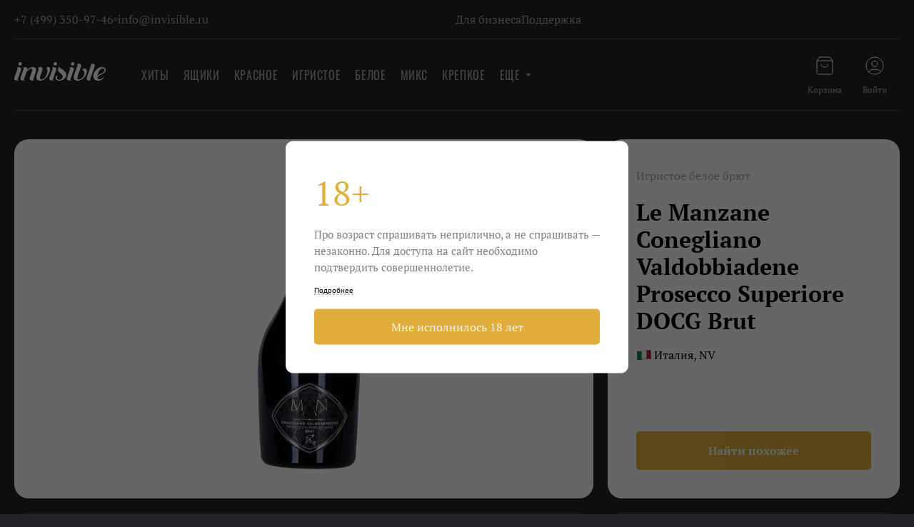

--- FILE ---
content_type: text/html; charset=utf-8
request_url: https://www.invisible.ru/bottle/le-manzane-conegliano-valdobbiadene-prosecco-superiore-docg-brut-nv/
body_size: 15012
content:


<!DOCTYPE html>
<html class="height100">
    <head>
        
        
        
        
<script>
    if (typeof dataLayer === 'undefined') {
        dataLayer = [];
    }
    
    var gtmData = {
        event: 'Auth_Init',
        auth_data: {
            auth: 0,
            token_available: 0,
            
        }
    };
    dataLayer.push(gtmData);
</script>


        <script>
            window.csrf_token = 'tJihDqv6NZzSYIs43a2mdyOBCPlzgSOh4vtvAicapF4mq4bj56RsD42eKARbESLo';
        </script>
        
        
    <meta property="og:image" content="http://www.invisible.ru/media/cache/fbshare-gen/fb-share-product-28f6080fb97b492c3c0ba255a13c6356.jpg" />
    <meta property="og:image:width" content="1200" />
    <meta property="og:image:height" content="630" />
    <meta property="og:url" content="https://www.invisible.ru/bottle/le-manzane-conegliano-valdobbiadene-prosecco-superiore-docg-brut-nv/" />
    <meta property="og:type" content="website" />
    <meta property="og:title" content="Купить NV Le Manzane Conegliano Valdobbiadene Prosecco Superiore DOCG Brut, Венето, Италия по выгодной цене в магазине Invisible" />
    <meta property="og:description" content="Пацифистская версия пулемета «максим» — бьет очередями из нектариновой мякоти по серьезному отношению к жизни. Его тонкий, словно английский юмор, аромат — как радиоволна: достигает самых дальних уголков солнечной системы, оставляя шлейф из акации и помело." />

        
        <meta name="twitter:card" content="summary_large_image">
        <meta name="twitter:site" content="@InvisibleWine">

        
    <meta name="viewport" content="width=device-width, initial-scale=1, maximum-scale=1">

        <title>NV Le Manzane Conegliano Valdobbiadene Prosecco Superiore DOCG Brut, Венето, Италия – купить вино по выгодным ценам в Москве и Московской области | Invisible</title>
        
    <meta name="description" content="Пацифистская версия пулемета «максим» — бьет очередями из нектариновой мякоти по серьезному отношению к жизни. Его тонкий, словно английский юмор, аромат — как радиоволна: достигает самых дальних уголков солнечной системы, оставляя шлейф из акации и помело.">

        <meta charset="utf-8" >
        <meta name="mailru-verification" content="69c7968e06af201d" />

        <meta name="msapplication-TileImage" content="https://www.invisible.ru/static/images/favicons/win-144x144.png">
<meta name="msapplication-square70x70logo" content="https://www.invisible.ru/static/images/favicons/win-70x70.png">
<meta name="msapplication-square150x150logo" content="https://www.invisible.ru/static/images/favicons/win-150x150.png">
<meta name="msapplication-wide310x150logo" content="https://www.invisible.ru/static/images/favicons/win-310x150.png">
<meta name="msapplication-square310x310logo" content="https://www.invisible.ru/static/images/favicons/win-310x310.png">
<link rel="icon" type="image/x-icon" sizes="16x16" href="https://www.invisible.ru/static/images/favicons/favicon-16x16.ico">
<link rel="icon" type="image/png" sizes="32x32" href="https://www.invisible.ru/static/images/favicons/favicon-32x32.png">
<link rel="icon" type="image/png" sizes="36x36" href="https://www.invisible.ru/static/images/favicons/favicon-36x36.png">
<link rel="icon" type="image/png" sizes="48x48" href="https://www.invisible.ru/static/images/favicons/favicon-48x48.png">
<link rel="icon" type="image/png" sizes="72x72" href="https://www.invisible.ru/static/images/favicons/favicon-72x72.png">
<link rel="icon" type="image/png" sizes="96x96" href="https://www.invisible.ru/static/images/favicons/favicon-96x96.png">
<link rel="icon" type="image/png" sizes="144x144" href="https://www.invisible.ru/static/images/favicons/favicon-144x144.png">
<link rel="icon" type="image/png" sizes="192x192" href="https://www.invisible.ru/static/images/favicons/favicon-192x192.png">
<link rel="apple-touch-icon" sizes="57x57" href="https://www.invisible.ru/static/images/favicons/apple-touch-icon-57x57.png">
<link rel="apple-touch-icon" sizes="60x60" href="https://www.invisible.ru/static/images/favicons/apple-touch-icon-60x60.png">
<link rel="apple-touch-icon" sizes="72x72" href="https://www.invisible.ru/static/images/favicons/apple-touch-icon-72x72.png">
<link rel="apple-touch-icon" sizes="76x76" href="https://www.invisible.ru/static/images/favicons/apple-touch-icon-76x76.png">
<link rel="apple-touch-icon" sizes="114x114" href="https://www.invisible.ru/static/images/favicons/apple-touch-icon-114x114.png">
<link rel="apple-touch-icon" sizes="120x120" href="https://www.invisible.ru/static/images/favicons/apple-touch-icon-120x120.png">
<link rel="apple-touch-icon" sizes="144x144" href="https://www.invisible.ru/static/images/favicons/apple-touch-icon-144x144.png">
<link rel="apple-touch-icon" sizes="152x152" href="https://www.invisible.ru/static/images/favicons/apple-touch-icon-152x152.png">
<link rel="apple-touch-icon" sizes="180x180" href="https://www.invisible.ru/static/images/favicons/apple-touch-icon-180x180.png">
        <link rel="preconnect" href="https://cdn.diginetica.net/">
        <link rel="preconnect" href="https://tracking.diginetica.net/">
        <link rel="preconnect" href="https://tracking-app.diginetica.net/">

        <link rel="stylesheet" href="https://www.invisible.ru/static/CACHE/css/output.7900df46c814.css" type="text/css">
        <!-- Поле поиска -->
        <script type="text/javascript">
            var digiScript = document.createElement('script');
            digiScript.src = '//cdn.diginetica.net/2350/client.js';
            digiScript.defer = true;
            digiScript.async = true;
            document.head.appendChild(digiScript);
        </script>
        
        <noscript>
            <style type="text/css">
                #UIBlocker { display: none !important; }
            </style>
        </noscript>
        
            <script src="https://browser.sentry-cdn.com/7.0.0/bundle.tracing.min.js" crossorigin="anonymous"></script>
        
        <script src="https://accounts.google.com/gsi/client" async defer></script>
        <script type='application/ld+json'>
            {
                "@context": "http://www.schema.org",
                "@type": "UsedFurniture",
                "name": "invisible.ru",
                "url": "https://www.invisible.ru/",
                "logo": "https://www.invisible.ru/static/images/invisible2_fb.jpg",
                "description": "Купить вино и винные сеты по выгодным ценам. invisible.ru — сервис по улучшению жизни и Ваш проводник в мир вкусных вин.\n",
                "address": {
                    "@type": "PostalAddress",
                    "streetAddress": "г. Москва, 1-й Новоподмосковный переулок, дом 2/1",
                    "addressLocality": "Москва",
                    "postalCode": "125171",
                    "addressCountry": "Россия"
                },
                "openingHours": "Mo, Tu, We, Th, Fr, Sa, Su 11:00-23:00",
                "contactPoint": {
                    "@type": "ContactPoint",
                    "contactType": "info@invisible.ru",
                    "telephone": "+7 (499) 350-97-46"
                }
            }
        </script>
    </head>

    <body class="height100 index inner_page">
        <div class="page-wrapper">
            
<!-- Google Tag Manager -->
<noscript><iframe src="//www.googletagmanager.com/ns.html?id=GTM-NWLRK5"
    height="0" width="0" style="display:none;visibility:hidden"></iframe></noscript>
    <script>(function(w,d,s,l,i){w[l]=w[l]||[];w[l].push({'gtm.start':
    new Date().getTime(),event:'gtm.js'});var f=d.getElementsByTagName(s)[0],
    j=d.createElement(s),dl=l!='dataLayer'?'&l='+l:'';j.async=true;j.src=
    'https://www.googletagmanager.com/gtm.js?id='+i+dl;f.parentNode.insertBefore(j,f);
    })(window,document,'script','dataLayer','GTM-NWLRK5');</script>
    <!-- End Google Tag Manager -->
    <script src="https://www.invisible.ru/static/js/googletagm.c7cf20de4ddc.js?v=10.0.9"></script>
            
            


    


<div class="mob-head">
	<div class="mob-head__cont">
		<div class="mob-head__cont-fluid">
			<div class="head__info">
				<a href="/" class="head__logo">	
				</a>
			</div>
		</div>
	</div>
</div>

<header class="head js-header">
	<div id="scroller-anchor">
		<div class="head__container">
			<div class="head__fluid-container">
				<div class="pre-header js-preheader">
					<div class="pre-header__col col-one">
						<div class="pre-header__text small-gap">
							<a href="tel:+74993509746">+7 (499) 350-97-46 </a>
						</div>
						<div class="pre-header__point"></div>
						<div class="pre-header__text small-gap">
							<a href="mailto:info@invisible.ru">info@invisible.ru</a>
						</div>
					</div>
					<div class="pre-header__col col-two">
						
							<div class="pre-header__text">
								<a 
									href="https://www.invisible.ru/for-business/" target="_blank"
								>
									Для бизнеса
								</a>
							</div>
						
							<div class="pre-header__text">
								<a 
									href="https://www.invisible.ru/help/" target="_blank"
								>
									Поддержка
								</a>
							</div>
						
					</div>
				</div>
				<div class="head__section">
					<div class="head__burger js-show-menu"></div>
            		<div class="head__close js-head__close"></div>
					
					<a href="/" class="head__logo">
						<img src="https://www.invisible.ru/static/images/pictures/logo_1.cad44424f9ee.svg" />		
					</a>
					<a href="/cart/" class="head__mobile-cart"></a>
					<nav class="nav desktop-nav js-nav">
						<div class="visible-vitrins js-visible-vitrins">
							
							<a 
								href="/offers/hits/"
								class="nav__item js-nav__item"
								data-gtm_list_name="Хиты"
								data-gtm_list_position="1"
							>
								Хиты
							</a>
							
							<a 
								href="/offers/newcases/"
								class="nav__item js-nav__item"
								data-gtm_list_name="Ящики"
								data-gtm_list_position="2"
							>
								Ящики
							</a>
							
							<a 
								href="/offers/red/"
								class="nav__item js-nav__item"
								data-gtm_list_name="Красное"
								data-gtm_list_position="3"
							>
								Красное
							</a>
							
							<a 
								href="/offers/sparkling/"
								class="nav__item js-nav__item"
								data-gtm_list_name="Игристое"
								data-gtm_list_position="4"
							>
								Игристое
							</a>
							
							<a 
								href="/offers/white/"
								class="nav__item js-nav__item"
								data-gtm_list_name="Белое"
								data-gtm_list_position="5"
							>
								Белое
							</a>
							
							<a 
								href="/offers/mix/"
								class="nav__item js-nav__item"
								data-gtm_list_name="Микс"
								data-gtm_list_position="6"
							>
								Микс
							</a>
							
							<a 
								href="/offers/krepkoe/"
								class="nav__item js-nav__item"
								data-gtm_list_name="Крепкое"
								data-gtm_list_position="7"
							>
								Крепкое
							</a>
							
							<a 
								href="/offers/two/"
								class="nav__item js-nav__item"
								data-gtm_list_name="Пары"
								data-gtm_list_position="8"
							>
								Пары
							</a>
							
						</div>					
						<div class="more-vitrins-wrapper js-more-vitrins-wrapper" style="display: none;">
							<span class="nav__item more-btn js-more-vitrins">Еще</span>
							<div class="vitrins-wrapper js-hidden-vitrins">
							<div class="vitrins-body">
								<!-- Скрытые витрины будут перемещены сюда с помощью JS -->
							</div>
							</div>
						</div>
					</nav>
					<!-- Открытое поле поиска -> добавить класс search--open к head__search при клике на search-icon -->
					<div class="head-search">
						<div class="search-lupa-icon"></div>
						<div class="search-block">
							<input type="text" />
							<button class="search-btn"></button>
						</div>
					  </div>
					<!-- Конец поиска -->
					<nav class="mob-nav nav js-nav">
						
						  	<a href="/offers/hits/" class="nav__item" data-gtm_list_name="Хиты" data-gtm_list_position="1">Хиты</a>
						
						  	<a href="/offers/newcases/" class="nav__item" data-gtm_list_name="Ящики" data-gtm_list_position="2">Ящики</a>
						
						  	<a href="/offers/red/" class="nav__item" data-gtm_list_name="Красное" data-gtm_list_position="3">Красное</a>
						
						  	<a href="/offers/sparkling/" class="nav__item" data-gtm_list_name="Игристое" data-gtm_list_position="4">Игристое</a>
						
						  	<a href="/offers/white/" class="nav__item" data-gtm_list_name="Белое" data-gtm_list_position="5">Белое</a>
						
						  	<a href="/offers/mix/" class="nav__item" data-gtm_list_name="Микс" data-gtm_list_position="6">Микс</a>
						
						  	<a href="/offers/krepkoe/" class="nav__item" data-gtm_list_name="Крепкое" data-gtm_list_position="7">Крепкое</a>
						
						  	<a href="/offers/two/" class="nav__item" data-gtm_list_name="Пары" data-gtm_list_position="8">Пары</a>
						
					</nav>
					<div class="head__info">
						<a href="/cart/" class="head__block cart-link js-cart-link">
							<div class="head__icon cart-img">
								<span class="bought-qty js-bought-qty"><i id="products_quantity">0</i></span>
							</div>
							<div class="head__txt">
							  <span id="in_cart">Корзина</span>
							</div>
						</a>
						<div class="head__block profile-link js-login-click">
							<div class="head__icon profile-img"></div>
							<div class="head__txt">
								Войти
							</div>
						</div>
						

<div class="login-popup just-login js-register-show js-auth-popup">
    <div class="relative-wrapper">
        <div class="login-popup__body">
            <div class="login-popup__close js-auth-close"></div>
            <div class="login-popup__head">
                <b>Регистрация</b>
                <!-- <div class="login-tumbler">
                    <div class="tumbler-btn active">Регистрация</div>
                    <div class="tumbler-btn js-login-click">Вход</div>
                </div> -->
            </div>
            <form 
                class="login-popup__form js-auth-form"
                onsubmit="return false"
            >
                <div class="login-form-body">
                    <div class="login-popup__item">
                        <label class="auth-form__label">
                            Электронная почта
                        </label>
                        <input type="email" name="email" value="" class="js-email" />
                        <div class="error js-error"></div>
                    </div>
                    <div class="login-popup__item">
                        <label class="auth-form__label col-two">
                            <span>Придумайте пароль</span>
                        </label>
                        <div class="pswd-wrapper">
                            <input type="password" value="" name="password" class="js-password" autocomplete="current-password" />
                            <div class="js-password-icon password-icon"></div>
                        </div>
                        <div class="auth-form__input-error js-password-error"></div>
                    </div>
                    <div class="login-popup__item no-mar">
                        <div class="auth-form__error js-form-error"></div>
                    </div>
                    <div class="login-popup__item no-mar">
                        <div class="auth-form__error js-register-error">
                            Пользователь с такой почтой уже существует, войдите 
                            <span class="js-login-click">Здесь</span>
                        </div>
                    </div>
                    <div class="login-popup__item no-mar">
                        <input 
                            type="submit"
                            onclick="emailLoginAndReg(this)"
                            class="auth-form__btn js-auth-btn"
                            value="Зарегистрироваться"
                        />
                    </div>
                    <!-- <div class="login-popup__item mar-top-10 no-mar">
                        <div class="login-popup__item mar-top-10 no-mar">
                            <button class="auth-form__btn vk-btn js-vkid-login">
                                <span>Регистрация через VK ID</span>
                            </button>
                        </div>
                    </div> -->
                    <div class="login-popup__item mar-top-10">
                        <button class="auth-form__btn google-btn js-google-login">
                            <span>Регистрация через Google</span>
                        </button>
                    </div>
                    <!-- <div class="login-popup__item mar-top-10">
                        <a 
                            href="https://t.me/invisible_official_bot?start=authorize"
                            class="auth-form__btn telegram-btn"
                            target="_blank"
                        ><span>Регистрация через Telegram</span></a>
                    </div> -->
                    <div class="login-popup__txt">
                        Регистрируясь, вы подтверждаете, что вам больше 18 лет
                        и вы согласны с <a href="/toc-full/">офертой</a>
                    </div>
                </div>
                <div class="login-popup__info">
                    Есть аккаунт? <span class="js-login-click">Вход</span>
                </div>
                <div class="login-popup__info mt-5 colored-yellow">
                    <a href="/help/">Нужна помощь?</a>
                </div>
            </form>
        </div>
    </div>
</div>
					</div>
					<div class="head__mob-links">
						<div class="mob-link profile-mob js-login-click">
							<div class="mob-link__image profile-img"></div>
							<div class="mob-link__txt">
								Вход
							</div>
						</div>
						<div class="mob-link profile-mob js-register-click">
							<div class="mob-link__image profile-img"></div>
							<div class="mob-link__txt">
								Регистрация
							</div>
						</div>
					</div>
					<div class="mob-preheader">
						
							<div class="mob-preheader__text">
							<a 
								href="https://www.invisible.ru/for-business/" target="_blank"
							>
								Для бизнеса
							</a>
							</div>
						
							<div class="mob-preheader__text">
							<a 
								href="https://www.invisible.ru/help/" target="_blank"
							>
								Поддержка
							</a>
							</div>
						
						<div class="mob-preheader__connect">
							<div class="pre-header__text small-gap">
								<a href="tel:+74993509746">+7 (499) 350-97-46 </a>
							</div>
							<div class="pre-header__point"></div>
							<div class="pre-header__text small-gap">
								<a href="mailto:info@invisible.ru">info@invisible.ru</a>
							</div>
						</div>
					</div>
				</div>
			</div>
		</div>
		
	</div>
	

<div class="login-popup just-login js-login-show js-auth-popup">
    <div class="relative-wrapper">
        <div class="login-popup__body">
            <div class="login-popup__close js-auth-close"></div>
            <div class="login-popup__head">
                <b>Вход</b>
                <!-- <div class="login-tumbler">
                    <div class="tumbler-btn js-reg-click">Регистрация</div>
                    <div class="tumbler-btn active">Вход</div>
                </div> -->
            </div>
            <form
                class="login-popup__form js-auth-form"
                onsubmit="return false"
            >
                <div class="login-form-body">
                    <div class="login-popup__item">
                        <label class="auth-form__label">
                            Электронная почта
                        </label>
                        <input type="email" name="email" value="" class="js-email" />
                        <div class="error js-error"></div>
                    </div>
                    <div class="login-popup__item">
                        <label class="auth-form__label col-two">
                            <span>Пароль</span>
                            <a href="#" class="js-forget-pswd-btn">Забыли пароль?</a>
                        </label>
                        <div class="pswd-wrapper">
                            <input type="password" value="" name="password" class="js-password" autocomplete="current-password" />
                            <div class="js-password-icon password-icon"></div>
                        </div>
                        <div class="auth-form__input-error js-password-error"></div>
                    </div>
                    <div class="login-popup__item no-mar">
                        <div class="auth-form__error js-login-error">
                            Пользователя с такой почтой не существует, 
                            зарегистрируйтесь <span class="js-reg-click">Здесь</span>
                        </div>
                    </div>
                    <div class="login-popup__item no-mar">
                        <div class="auth-form__error js-form-error"></div>
                    </div>
                    <div class="login-popup__item no-mar">
                        <input 
                            type="submit"
                            onclick="emailLogin(this)"
                            class="auth-form__btn js-auth-btn"
                            value="Войти"
                        />
                    </div>
                    <!-- <div class="login-popup__item mar-top-10 no-mar">
                        <button class="auth-form__btn vk-btn js-vkid-login">
                            <span>Войти через VK ID</span>
                        </button>
                    </div> -->
                    <div class="login-popup__item mar-top-10">
                        <button class="auth-form__btn google-btn js-google-login" id="google-login-btn">
                            <span>Войти через Google</span>
                        </button>
                    </div>
                    <!-- <div class="login-popup__item mar-top-10">
                        <a 
                            href="https://t.me/invisible_official_bot?start=authorize"
                            class="auth-form__btn telegram-btn"
                            target="_blank"
                        ><span>Вход через Telegram</span></a>
                    </div> -->
                </div>
                <div class="login-popup__info">
                    Нет аккаунта? <span class="js-reg-click">Регистрация</span>
                </div>
                <div class="login-popup__info mt-5 colored-yellow">
                    <a href="/help/">Нужна помощь?</a>
                </div>
            </form>
        </div>
    </div>
</div>
	<div class="full-popup js-popup-wrapper js-show-not-email-vk-popup black-text-popup">
    <div class="full-popup__relative">
        <div class="full-popup__body">
            <div class="full-popup__close-cross js-close-vk-popup"></div>
            <div class="full-popup__title">Похоже, вы не вошли в аккаунт</div>
            <div class="full-popup__text">
                К сожалению, авторизация возможна только для пользователей VK,
                подтвердивших свой адрес электронной почты. Подтвердите ваш адрес 
                в настройках вашего пофиля VK и попробуйте войти снова.
            </div>
            <div class="full-popup__btn-wrapper">
                <div
                    class="orange-btn js-close-vk-popup"
                >
                    Понятно
                </div>
            </div>
        </div>
    </div>
</div>
	<div class="login-popup js-forget-pswd-show js-auth-popup">
    <div class="relative-wrapper">
        <div class="login-popup__body">
            <div class="login-popup__close js-auth-close"></div>
            <div class="js-recover-form">
                <div class="login-popup__head small">
                    Введите вашу почту, на нее будет отправлена инструкция по смене пароля
                </div>
                <form
                    method="POST"
                    class="login-popup__form"
                >
                    <div class="login-form-body">
                        <div class="login-popup__item">
                            <label class="auth-form__label">
                                Электронная почта
                            </label>
                            <input name="email" type="email" id='recover_name' autocomplete="off" />
                        </div>
                        <div class="login-popup__item">
                            <button
                                class="auth-form__btn js-password_recover"
                                type="button"
                            >
                                Отправить
                            </button>
                        </div>
                    </div>
                </form>
            </div>
            <div class="login-popup__item js-recover-text" style="display: none;">
                <p style="color: black; font-size: 16px; line-height: 1.7; padding-top: 20px;">
                    Проверьте почту, мы выслали
                    инструкции по смене пароля
                </p>
            </div>
        </div>
    </div>
</div>
</header>




            <div id="UIBlocker"></div>

            <div class="container">
                
            </div>
            <div class="js-main main-wrapper">
                <div class="loading-icon" id="vk-auth-loader">
                    <div class="relative-wrapper">
                        <svg width="80" height="80" viewBox="0 0 80 80">
                            <circle class="circle" cx="40" cy="40" r="35" />
                        </svg>
                    </div>
                </div>
                
                
    <div class="modal-notification js-notification">
    <div class="modal-notification__close js-close-modal"></div>
    <div class="modal-notification__text js-notify-text"></div>
</div>

    

    








<link rel="stylesheet" href="https://www.invisible.ru/static/CACHE/css/output.84fdde10e791.css" type="text/css">

<div class="main-area">
    <div class="products products--one">
        <div class="container">
            <div class="fluid-container mob-no-pad">
                <!-- НАЧАЛО карточки товара c предложением -->
                <!-- Все стили представлены в отдельном файле offer.scss -->
                    <section class="offer">
                        <!-- Картинка -->
                        <div class="offer__image">
                            
                                <div class="offer__rating-wrapper">
                                    <div class="offer__avg-rating js-show-comments">4,7</div>
                                    
                                        <div class="offer__obj-comments js-show-comments">23</div>
                                    
                                </div>
                            
                            <img
                                src="https://www.invisible.ru/media/photos/2025/03/17/NV_Le_Manzane_Conegliano_Valdobbiadene_Prosecco_Superiore_DOCG_Brut.webp"
                                alt="NV Le Manzane Conegliano Valdobbiadene Prosecco Superiore DOCG Brut, Венето, Италия"
                            />
                        </div>

                        <!-- Карточка товара -->
                        <div class="offer__description">
                            <div class="offer__top">
                                
                                    <div class="offer__desc-content">Игристое белое брют</div>
                                
                                <h1 class="offer__desc-title">
                                    Le Manzane Conegliano Valdobbiadene Prosecco Superiore DOCG Brut
                                </h1>
                                
                                    <div class="offer__main-desc offer__main-desc--botle">
                                        <span class="bottle-desc with-icon" style="background-image: url(https://www.invisible.ru/media/country_icons/flag-italy_1f1ee-1f1f9.png);">Италия, NV</span>
                                    </div>
                                
                                <div class="offer__action">
                                    
                                        
                                    
                                    
                                        
                                            <div
                                                data-id='3789'
                                                data-url="/ajax_find_similar/"
                                                class="button button--return-set js-find-similar"
                                            >
                                                Найти похожее
                                            </div>   
                                        
                                    
                                </div>
                            </div>
                            <!-- Временная заглушка доступности -->
                            
                                
                            
                        </div>
                    </section>
                <!-- КОНЕЦ карточки товара c предложением -->
            </div>
        </div>
        <div class="container">
            <div class="fluid-container mob-no-pad">
                <div class="offer-detail">
                    <!-- Буклет мобильный-->
                    <!--  -->
                    <div class="bottles">
                        <div class="bottle bottle--open bottle--just-bottle">
                            <div class="bottle-body">
                                
                                    <div class="bottle-body__desc">
                                        Пацифистская версия пулемета «максим» — бьет очередями из нектариновой мякоти по серьезному отношению к жизни. Его тонкий, словно английский юмор, аромат — как радиоволна: достигает самых дальних уголков солнечной системы, оставляя шлейф из акации и помело.
                                    </div>
                                
                                <div class="bottle-body__info">
                                    
                                        <div class="bottle-body__col">
                                            <div class="bottle-body__title">
                                                Вкус
                                            </div>
                                            <div class="bottle-body__text">
                                                Спелый персик, нектарин, помело, белые цветы, акация, грейпфрут
                                            </div>
                                        </div>
                                    
                                    
                                        <div class="bottle-body__col">
                                            <div class="bottle-body__title">
                                                Охладить
                                            </div>
                                            <div class="bottle-body__text">
                                                До 7-8 градусов
                                            </div>
                                        </div>
                                    
                                    
                                        <div class="bottle-body__col">
                                            <div class="bottle-body__title">
                                                Еда
                                            </div>
                                            <div class="bottle-body__text">
                                                Кабачки на гриле, утиный риет, картошка с рыбой
                                            </div>
                                        </div>
                                    
                                    
                                        <div class="bottle-body__col">
                                            <div class="bottle-body__title">
                                                Пить
                                            </div>
                                            <div class="bottle-body__text">
                                                Чтобы быть выше обстоятельств
                                            </div>
                                        </div>
                                    
                                    
                                        <div class="bottle-body__col">
                                            <div class="bottle-body__title">
                                                
                                                    Виноград
                                                
                                            </div>
                                            <div class="bottle-body__text">
                                                глера
                                            </div>
                                        </div>
                                    
                                    
                                        <div class="bottle-body__col">
                                            <div class="bottle-body__title">
                                                Крепость
                                            </div>
                                            <div class="bottle-body__text">
                                                11,5%
                                            </div>
                                        </div>
                                    
                                </div>
                            </div>
                        </div>
                    </div>
                    <div class="friends-booklet">
                        <!-- Буклет -->
                        <!--  -->
                        <!-- Рассказать друзьям -->
                        <div class="friends-booklet__block friends no-mar">
                            <div class="friends-booklet__title">
                                Приобщайте друзей к хорошему вину
                            </div>
                            <div class="friends-booklet__txt">
                                <p>
                                    <b>2 отличных бокала</b> для вина получит каждый
                                    ваш друг при первом заказе.
                                </p>
                                <p>
                                    <b>500 бонусных рублей</b> будут падать на ваш счет в Invisible
                                    при первом заказе каждого из приглашенных вами друзей.
                                    Эти рубли можно и нужно тратить на вино!
                                </p>
                            </div>
                            
                                <span class="friends-booklet__link js-register-click">пригласить друзей</span>
                            
                        </div>
                    </div>
                    
                        <div class="same-sets bottle-page">
                            <div class="same-sets__title">
                                В каких сетах есть
                            </div>
                            <div class="same-sets__block">
                                
                                    <a 
                                        href="/product/zapaslemanzane1.4/"
                                        class="product"    
                                    >
                                        
                                        
                                        <img 
                                            class="product__image"
                                            alt="Набор вина - Те самые Холмы Просекко, 4 бутылки игристого" 
                                            src="https://www.invisible.ru/media/photos/2025/02/11/2480x1460_%D0%B7%D0%B0%D0%BF%D0%B0%D1%81_%D0%BB%D0%B5_%D0%BC%D0%B0%D0%BD%D0%B7%D0%B0%D0%BD%D0%B5.webp"
                                            data="photos/2025/02/11/2480x1460_запас_ле_манзане.webp"
                                        />
                                        <div class="product__title">
                                            Те самые Холмы Просекко
                                        </div>
                                        
                                            <div class="product__price">9 500 ₽</div>
                                        
                                        
                                    </a>
                                
                            </div>
                        </div>
                    
                </div>
                <!-- Рейтинг бутылки -->
                
                    <div class="review-wrapper">
                        <div class="review-block" id="comments">
                            <div class="same-sets__title">
                                Отзывы <span> 23</span>
                            </div>
                            <div class="comment-block">
                                <div class="comment-block__body">
                                    <div class="comment-block__rating js-rating" data-rating="4.7">
                                        <div class="comment-block__stars">
                                            <span class="star js-star"><span class="fill"></span></span>
                                            <span class="star js-star"><span class="fill"></span></span>
                                            <span class="star js-star"><span class="fill"></span></span>
                                            <span class="star js-star"><span class="fill"></span></span>
                                            <span class="star js-star"><span class="fill"></span></span>
                                        </div>
                                        <div class="comment-block__info-txt">4.7/5</div>
                                    </div>
                                    <div class="comment-block__rating-exp">
                                        
                                            <div class="comment-block__exp-row">
                                                <div class="review-txt">
                                                    5 звезд
                                                </div>
                                                <div class="review-line">
                                                    <div class="review-line--filled" style="width: 78% "></div>
                                                </div>
                                                <div class="review-count">18</div>
                                            </div>
                                        
                                            <div class="comment-block__exp-row">
                                                <div class="review-txt">
                                                    4 звезды
                                                </div>
                                                <div class="review-line">
                                                    <div class="review-line--filled" style="width: 17% "></div>
                                                </div>
                                                <div class="review-count">4</div>
                                            </div>
                                        
                                            <div class="comment-block__exp-row">
                                                <div class="review-txt">
                                                    3 звезды
                                                </div>
                                                <div class="review-line">
                                                    <div class="review-line--filled" style="width: 0% "></div>
                                                </div>
                                                <div class="review-count">0</div>
                                            </div>
                                        
                                            <div class="comment-block__exp-row">
                                                <div class="review-txt">
                                                    2 звезды
                                                </div>
                                                <div class="review-line">
                                                    <div class="review-line--filled" style="width: 0% "></div>
                                                </div>
                                                <div class="review-count">0</div>
                                            </div>
                                        
                                            <div class="comment-block__exp-row">
                                                <div class="review-txt">
                                                    1 звезда
                                                </div>
                                                <div class="review-line">
                                                    <div class="review-line--filled" style="width: 4% "></div>
                                                </div>
                                                <div class="review-count">1</div>
                                            </div>
                                        
                                    </div>
                                    <div class="comment-block__area">
                                        
                                            <div class="comment-block__item">
                                                <div class="comment-block__name">Игорь Анатольевич</div>
                                                <div class="voting">
                                                    
                                                        <span
                                                            class="voting__star js-voting__star active"
                                                        ></span>
                                                    
                                                        <span
                                                            class="voting__star js-voting__star active"
                                                        ></span>
                                                    
                                                        <span
                                                            class="voting__star js-voting__star active"
                                                        ></span>
                                                    
                                                        <span
                                                            class="voting__star js-voting__star active"
                                                        ></span>
                                                    
                                                        <span
                                                            class="voting__star js-voting__star active"
                                                        ></span>
                                                    
                                                </div>
                                                
                                                    <div class="comment-block__text">Просекко, эх просекко - познакомились и остались довольны выбором, спасибо.</div>
                                                
                                            </div>
                                        
                                            <div class="comment-block__item">
                                                <div class="comment-block__name">Юрий</div>
                                                <div class="voting">
                                                    
                                                        <span
                                                            class="voting__star js-voting__star active"
                                                        ></span>
                                                    
                                                        <span
                                                            class="voting__star js-voting__star active"
                                                        ></span>
                                                    
                                                        <span
                                                            class="voting__star js-voting__star active"
                                                        ></span>
                                                    
                                                        <span
                                                            class="voting__star js-voting__star active"
                                                        ></span>
                                                    
                                                        <span
                                                            class="voting__star js-voting__star active"
                                                        ></span>
                                                    
                                                </div>
                                                
                                                    <div class="comment-block__text">Было бы круто 4Maan видеть снова в сетах по 6 бутылок. Ведь 4 бутылки этого просекко - всегда мало :)</div>
                                                
                                            </div>
                                        
                                            <div class="comment-block__item">
                                                <div class="comment-block__name">Dmastakov</div>
                                                <div class="voting">
                                                    
                                                        <span
                                                            class="voting__star js-voting__star active"
                                                        ></span>
                                                    
                                                        <span
                                                            class="voting__star js-voting__star active"
                                                        ></span>
                                                    
                                                        <span
                                                            class="voting__star js-voting__star active"
                                                        ></span>
                                                    
                                                        <span
                                                            class="voting__star js-voting__star active"
                                                        ></span>
                                                    
                                                        <span
                                                            class="voting__star js-voting__star"
                                                        ></span>
                                                    
                                                </div>
                                                
                                                    <div class="comment-block__text">Прекрасное проспект, но стоит дороже, чем заслуживает</div>
                                                
                                            </div>
                                        
                                            <div class="comment-block__item">
                                                <div class="comment-block__name">Екатерина</div>
                                                <div class="voting">
                                                    
                                                        <span
                                                            class="voting__star js-voting__star active"
                                                        ></span>
                                                    
                                                        <span
                                                            class="voting__star js-voting__star active"
                                                        ></span>
                                                    
                                                        <span
                                                            class="voting__star js-voting__star active"
                                                        ></span>
                                                    
                                                        <span
                                                            class="voting__star js-voting__star active"
                                                        ></span>
                                                    
                                                        <span
                                                            class="voting__star js-voting__star"
                                                        ></span>
                                                    
                                                </div>
                                                
                                                    <div class="comment-block__text">Вполне себе Просекко. Ожидалось, что будет суше.</div>
                                                
                                            </div>
                                        
                                            <div class="comment-block__item">
                                                <div class="comment-block__name">Гуля</div>
                                                <div class="voting">
                                                    
                                                        <span
                                                            class="voting__star js-voting__star active"
                                                        ></span>
                                                    
                                                        <span
                                                            class="voting__star js-voting__star active"
                                                        ></span>
                                                    
                                                        <span
                                                            class="voting__star js-voting__star active"
                                                        ></span>
                                                    
                                                        <span
                                                            class="voting__star js-voting__star active"
                                                        ></span>
                                                    
                                                        <span
                                                            class="voting__star js-voting__star active"
                                                        ></span>
                                                    
                                                </div>
                                                
                                            </div>
                                        
                                            <div class="comment-block__item">
                                                <div class="comment-block__name">Анна</div>
                                                <div class="voting">
                                                    
                                                        <span
                                                            class="voting__star js-voting__star active"
                                                        ></span>
                                                    
                                                        <span
                                                            class="voting__star js-voting__star active"
                                                        ></span>
                                                    
                                                        <span
                                                            class="voting__star js-voting__star active"
                                                        ></span>
                                                    
                                                        <span
                                                            class="voting__star js-voting__star active"
                                                        ></span>
                                                    
                                                        <span
                                                            class="voting__star js-voting__star active"
                                                        ></span>
                                                    
                                                </div>
                                                
                                            </div>
                                        
                                            <div class="comment-block__item">
                                                <div class="comment-block__name">Валерия</div>
                                                <div class="voting">
                                                    
                                                        <span
                                                            class="voting__star js-voting__star active"
                                                        ></span>
                                                    
                                                        <span
                                                            class="voting__star js-voting__star active"
                                                        ></span>
                                                    
                                                        <span
                                                            class="voting__star js-voting__star active"
                                                        ></span>
                                                    
                                                        <span
                                                            class="voting__star js-voting__star active"
                                                        ></span>
                                                    
                                                        <span
                                                            class="voting__star js-voting__star active"
                                                        ></span>
                                                    
                                                </div>
                                                
                                            </div>
                                        
                                            <div class="comment-block__item">
                                                <div class="comment-block__name">Светлана</div>
                                                <div class="voting">
                                                    
                                                        <span
                                                            class="voting__star js-voting__star active"
                                                        ></span>
                                                    
                                                        <span
                                                            class="voting__star js-voting__star active"
                                                        ></span>
                                                    
                                                        <span
                                                            class="voting__star js-voting__star active"
                                                        ></span>
                                                    
                                                        <span
                                                            class="voting__star js-voting__star active"
                                                        ></span>
                                                    
                                                        <span
                                                            class="voting__star js-voting__star active"
                                                        ></span>
                                                    
                                                </div>
                                                
                                            </div>
                                        
                                            <div class="comment-block__item">
                                                <div class="comment-block__name">Alryabova</div>
                                                <div class="voting">
                                                    
                                                        <span
                                                            class="voting__star js-voting__star active"
                                                        ></span>
                                                    
                                                        <span
                                                            class="voting__star js-voting__star active"
                                                        ></span>
                                                    
                                                        <span
                                                            class="voting__star js-voting__star active"
                                                        ></span>
                                                    
                                                        <span
                                                            class="voting__star js-voting__star active"
                                                        ></span>
                                                    
                                                        <span
                                                            class="voting__star js-voting__star active"
                                                        ></span>
                                                    
                                                </div>
                                                
                                            </div>
                                        
                                            <div class="comment-block__item">
                                                <div class="comment-block__name">Denis</div>
                                                <div class="voting">
                                                    
                                                        <span
                                                            class="voting__star js-voting__star active"
                                                        ></span>
                                                    
                                                        <span
                                                            class="voting__star js-voting__star active"
                                                        ></span>
                                                    
                                                        <span
                                                            class="voting__star js-voting__star active"
                                                        ></span>
                                                    
                                                        <span
                                                            class="voting__star js-voting__star active"
                                                        ></span>
                                                    
                                                        <span
                                                            class="voting__star js-voting__star active"
                                                        ></span>
                                                    
                                                </div>
                                                
                                            </div>
                                        
                                            <div class="comment-block__item">
                                                <div class="comment-block__name">Таня</div>
                                                <div class="voting">
                                                    
                                                        <span
                                                            class="voting__star js-voting__star active"
                                                        ></span>
                                                    
                                                        <span
                                                            class="voting__star js-voting__star active"
                                                        ></span>
                                                    
                                                        <span
                                                            class="voting__star js-voting__star active"
                                                        ></span>
                                                    
                                                        <span
                                                            class="voting__star js-voting__star active"
                                                        ></span>
                                                    
                                                        <span
                                                            class="voting__star js-voting__star active"
                                                        ></span>
                                                    
                                                </div>
                                                
                                            </div>
                                        
                                            <div class="comment-block__item">
                                                <div class="comment-block__name">Юлия</div>
                                                <div class="voting">
                                                    
                                                        <span
                                                            class="voting__star js-voting__star active"
                                                        ></span>
                                                    
                                                        <span
                                                            class="voting__star js-voting__star active"
                                                        ></span>
                                                    
                                                        <span
                                                            class="voting__star js-voting__star active"
                                                        ></span>
                                                    
                                                        <span
                                                            class="voting__star js-voting__star active"
                                                        ></span>
                                                    
                                                        <span
                                                            class="voting__star js-voting__star active"
                                                        ></span>
                                                    
                                                </div>
                                                
                                            </div>
                                        
                                            <div class="comment-block__item">
                                                <div class="comment-block__name">Кирилл</div>
                                                <div class="voting">
                                                    
                                                        <span
                                                            class="voting__star js-voting__star active"
                                                        ></span>
                                                    
                                                        <span
                                                            class="voting__star js-voting__star active"
                                                        ></span>
                                                    
                                                        <span
                                                            class="voting__star js-voting__star active"
                                                        ></span>
                                                    
                                                        <span
                                                            class="voting__star js-voting__star active"
                                                        ></span>
                                                    
                                                        <span
                                                            class="voting__star js-voting__star active"
                                                        ></span>
                                                    
                                                </div>
                                                
                                            </div>
                                        
                                            <div class="comment-block__item">
                                                <div class="comment-block__name">Андрей</div>
                                                <div class="voting">
                                                    
                                                        <span
                                                            class="voting__star js-voting__star active"
                                                        ></span>
                                                    
                                                        <span
                                                            class="voting__star js-voting__star active"
                                                        ></span>
                                                    
                                                        <span
                                                            class="voting__star js-voting__star active"
                                                        ></span>
                                                    
                                                        <span
                                                            class="voting__star js-voting__star active"
                                                        ></span>
                                                    
                                                        <span
                                                            class="voting__star js-voting__star active"
                                                        ></span>
                                                    
                                                </div>
                                                
                                            </div>
                                        
                                            <div class="comment-block__item">
                                                <div class="comment-block__name">Юрий</div>
                                                <div class="voting">
                                                    
                                                        <span
                                                            class="voting__star js-voting__star active"
                                                        ></span>
                                                    
                                                        <span
                                                            class="voting__star js-voting__star active"
                                                        ></span>
                                                    
                                                        <span
                                                            class="voting__star js-voting__star active"
                                                        ></span>
                                                    
                                                        <span
                                                            class="voting__star js-voting__star active"
                                                        ></span>
                                                    
                                                        <span
                                                            class="voting__star js-voting__star active"
                                                        ></span>
                                                    
                                                </div>
                                                
                                            </div>
                                        
                                            <div class="comment-block__item">
                                                <div class="comment-block__name">Александр</div>
                                                <div class="voting">
                                                    
                                                        <span
                                                            class="voting__star js-voting__star active"
                                                        ></span>
                                                    
                                                        <span
                                                            class="voting__star js-voting__star active"
                                                        ></span>
                                                    
                                                        <span
                                                            class="voting__star js-voting__star active"
                                                        ></span>
                                                    
                                                        <span
                                                            class="voting__star js-voting__star active"
                                                        ></span>
                                                    
                                                        <span
                                                            class="voting__star js-voting__star active"
                                                        ></span>
                                                    
                                                </div>
                                                
                                            </div>
                                        
                                            <div class="comment-block__item">
                                                <div class="comment-block__name">Галина</div>
                                                <div class="voting">
                                                    
                                                        <span
                                                            class="voting__star js-voting__star active"
                                                        ></span>
                                                    
                                                        <span
                                                            class="voting__star js-voting__star active"
                                                        ></span>
                                                    
                                                        <span
                                                            class="voting__star js-voting__star active"
                                                        ></span>
                                                    
                                                        <span
                                                            class="voting__star js-voting__star active"
                                                        ></span>
                                                    
                                                        <span
                                                            class="voting__star js-voting__star active"
                                                        ></span>
                                                    
                                                </div>
                                                
                                            </div>
                                        
                                            <div class="comment-block__item">
                                                <div class="comment-block__name">Nikita</div>
                                                <div class="voting">
                                                    
                                                        <span
                                                            class="voting__star js-voting__star active"
                                                        ></span>
                                                    
                                                        <span
                                                            class="voting__star js-voting__star active"
                                                        ></span>
                                                    
                                                        <span
                                                            class="voting__star js-voting__star active"
                                                        ></span>
                                                    
                                                        <span
                                                            class="voting__star js-voting__star active"
                                                        ></span>
                                                    
                                                        <span
                                                            class="voting__star js-voting__star active"
                                                        ></span>
                                                    
                                                </div>
                                                
                                            </div>
                                        
                                            <div class="comment-block__item">
                                                <div class="comment-block__name">Анна</div>
                                                <div class="voting">
                                                    
                                                        <span
                                                            class="voting__star js-voting__star active"
                                                        ></span>
                                                    
                                                        <span
                                                            class="voting__star js-voting__star active"
                                                        ></span>
                                                    
                                                        <span
                                                            class="voting__star js-voting__star active"
                                                        ></span>
                                                    
                                                        <span
                                                            class="voting__star js-voting__star active"
                                                        ></span>
                                                    
                                                        <span
                                                            class="voting__star js-voting__star active"
                                                        ></span>
                                                    
                                                </div>
                                                
                                            </div>
                                        
                                            <div class="comment-block__item">
                                                <div class="comment-block__name">Mgrodionova</div>
                                                <div class="voting">
                                                    
                                                        <span
                                                            class="voting__star js-voting__star active"
                                                        ></span>
                                                    
                                                        <span
                                                            class="voting__star js-voting__star active"
                                                        ></span>
                                                    
                                                        <span
                                                            class="voting__star js-voting__star active"
                                                        ></span>
                                                    
                                                        <span
                                                            class="voting__star js-voting__star active"
                                                        ></span>
                                                    
                                                        <span
                                                            class="voting__star js-voting__star active"
                                                        ></span>
                                                    
                                                </div>
                                                
                                            </div>
                                        
                                            <div class="comment-block__item">
                                                <div class="comment-block__name">Наталия</div>
                                                <div class="voting">
                                                    
                                                        <span
                                                            class="voting__star js-voting__star active"
                                                        ></span>
                                                    
                                                        <span
                                                            class="voting__star js-voting__star active"
                                                        ></span>
                                                    
                                                        <span
                                                            class="voting__star js-voting__star active"
                                                        ></span>
                                                    
                                                        <span
                                                            class="voting__star js-voting__star active"
                                                        ></span>
                                                    
                                                        <span
                                                            class="voting__star js-voting__star"
                                                        ></span>
                                                    
                                                </div>
                                                
                                            </div>
                                        
                                            <div class="comment-block__item">
                                                <div class="comment-block__name">Анна</div>
                                                <div class="voting">
                                                    
                                                        <span
                                                            class="voting__star js-voting__star active"
                                                        ></span>
                                                    
                                                        <span
                                                            class="voting__star js-voting__star active"
                                                        ></span>
                                                    
                                                        <span
                                                            class="voting__star js-voting__star active"
                                                        ></span>
                                                    
                                                        <span
                                                            class="voting__star js-voting__star active"
                                                        ></span>
                                                    
                                                        <span
                                                            class="voting__star js-voting__star"
                                                        ></span>
                                                    
                                                </div>
                                                
                                            </div>
                                        
                                            <div class="comment-block__item">
                                                <div class="comment-block__name">Дарья</div>
                                                <div class="voting">
                                                    
                                                        <span
                                                            class="voting__star js-voting__star active"
                                                        ></span>
                                                    
                                                        <span
                                                            class="voting__star js-voting__star"
                                                        ></span>
                                                    
                                                        <span
                                                            class="voting__star js-voting__star"
                                                        ></span>
                                                    
                                                        <span
                                                            class="voting__star js-voting__star"
                                                        ></span>
                                                    
                                                        <span
                                                            class="voting__star js-voting__star"
                                                        ></span>
                                                    
                                                </div>
                                                
                                                    <div class="comment-block__text">Я была обескуражена, что из самого сердца родины просекко в бутылке была водянистое алкогольное что-то:( на просекко это не похоже:(</div>
                                                
                                            </div>
                                        
                                    </div>
                                </div>
                            </div>                                
                        </div>
                    </div>
                
            </div>
        </div>
    </div>
</div>





    <script>
        document.addEventListener('DOMContentLoaded', function () {
            var stickerDisclaimer = document.querySelector('.js-offer-sticker__disclaimer');
            var appearance_human_readable = ' None'
            var partofsetCountLeft = '0'

            var reMessage = /\(\d{1,2} [а-яA-Я]{3,}\)/g
            var onlyDate = reMessage.exec(appearance_human_readable)

            if (!onlyDate) {
                reMessage = /с \d{1,2} [а-яA-Я]{3,}/g
                onlyDate = reMessage.exec(appearance_human_readable)
            }

            if (onlyDate && partofsetCountLeft && partofsetCountLeft > 0) {
                onlyDate = '<span class="word-nowrap">' + onlyDate[0] + '</span>'
                appearance_human_readable = appearance_human_readable.replace(reMessage, onlyDate)

                if (appearance_human_readable.search('c') > -1) {
                    stickerDisclaimer.innerHTML = 'Ящик можно заказать прямо сейчас, <span class="word-nowrap"> а получить -</span> начиная  <span class="word-nowrap"> ' + appearance_human_readable + '</span> '
                }
            }
        });
    </script>

<script>
    var CHANGE_CART_QUANTITY_URL = "/ajax_edit_item_qty_in_cart/"
    var zakaz = document.querySelector('.js-zakaz-bottle');
    if (zakaz) {
        var stickyActions = document.getElementById('sticky-actions'),

        offsetTop = zakaz.offsetTop + 40,
        scrolled = window.pageYOffset || document.documentElement.scrollTop

        function hideSticky () {
            stickyActions.style.opacity = '0'
            stickyActions.style.visibility = 'hidden'
        }

        function showSticky () {
            stickyActions.style.visibility = 'visible'
            stickyActions.style.opacity = '1'
        }

        if (scrolled <= offsetTop) {
            hideSticky();
        }

        window.onresize = function (event) {
            zakaz = document.querySelector('.js-zakaz-bottle'),
            offsetTop = zakaz.offsetTop + 40
            if (window.innerWidth >= 1022) {
                hideSticky()
            }
        }

        window.onscroll = function () {
            scrolled = window.pageYOffset || document.documentElement.scrollTop
            if (scrolled >= offsetTop) {
                showSticky();
            }
            else {
                hideSticky();
            }
        }
    }
</script>



            </div>
            

<footer class="iv-footer">
    <div class="iv-footer__container">
        <div class="iv-footer__fluid-container">
            <section class="iv-footer__section">
                <nav class="iv-footer__nav">
                    
                        <a 
                            href="/about/"
                            class="iv-footer__item"
                             data-gtm="footer_links — about"
                        >
                            О нас
                        </a>
                    
                        <a 
                            href="/help/"
                            class="iv-footer__item"
                            
                        >
                            Поддержка
                        </a>
                    
                        <a 
                            href="/work/"
                            class="iv-footer__item"
                            
                        >
                            FAQ
                        </a>
                    
                        <a 
                            href="/toc/"
                            class="iv-footer__item"
                            
                        >
                            Юридическое
                        </a>
                    
                        <a 
                            href="/contacts/"
                            class="iv-footer__item"
                            
                        >
                            Контакты
                        </a>
                    
                        <a 
                            href="https://t.me/Invisible_official" target="_blank"
                            class="iv-footer__item"
                            
                        >
                            Telegram
                        </a>
                    
                </nav>
                <div class="iv-footer__info-txt">
                    Продажа алкогольной продукции дистанционным способом не осуществляется.
                    Алкогольная продукция, размещенная на нашей интернет-витрине, может быть
                    приобретена только в следующих магазинах: — ООО «КЛАССИКА»
                    (ИНН 7727394270, лицензия № 77РПА0016129 от 13.08.2022, действует по 11.08.2026),
                    расположенном по адресу город Москва, 1-й Новоподмосковный переулок, 2/1,
                    помещ. 4/1, этаж 1, часть помещения IVа. Часы работы: вт–сб 12:00–21:00
                </div>
                <div class="iv-footer__info">
                    <span>© 2025 ООО «Инвизибл»</span>
                    <a href="tel:+74993509746">+7 (499) 350-97-46</a>
                </div>
            </section>
        </div>
    </div>
</footer>


        </div>
        
         
        
        


        
            <div class="modal modal-disclaimer" style="display: none">
    <div class="modal__container">
        <section class="invite-dialog">
            <span style="color: #e1ae3b"> 18+ </span>
            <p class="modal-disclaimer__text">
                Про&nbsp;возраст спрашивать неприлично, а&nbsp;не&nbsp;спрашивать&nbsp;&mdash; незаконно. Для доступа на&nbsp;сайт необходимо подтвердить совершеннолетие.
            </p>
            <button onclick="discToggle()" class="button-more-info">Подробнее</button>
            <p class="modal-disclaimer__text modal-disclaimer__text_hidden">
                Этот сайт содержит информацию, не рекомендованную для лиц, не достигших 18-летнего возраста. Сведения,
                размещенные на сайте, не являются рекламой, носят информационный характер и предназначены исключительно
                для личного использования. Мы вынуждены отказать вам в посещении сайта, если вам меньше 18 лет.
            </p>
            <button class="button button--disclaimer-accept">
                Мне исполнилось 18 лет
            </button>
        </section>
    </div>
</div>

<script>
    let modalDisclaimer = document.querySelector('.modal-disclaimer__text_hidden');

    function discToggle () {
        modalDisclaimer.classList.toggle('modal-disclaimer__text_hidden')
    }

    // check disclaimer show / hide
    if (!!localStorage.getItem('disclaimer-accept') !== true) {
        document.querySelector('.modal-disclaimer').style.display = 'block'
        document.querySelector('.button--disclaimer-accept').addEventListener('click', function () {
            localStorage.setItem('disclaimer-accept', true)
            document.querySelector('.modal-disclaimer').style.display = 'none'
            window.dataLayer.push({event: 'data_to_gtm', data_event: 'Modal — 18plus — Agreed', data_description: ''});
        })
        window.dataLayer.push({event: 'data_to_gtm', data_event: 'Modal — 18plus — Showed', data_description: ''});
    } else {
        document.querySelector('.modal-disclaimer').style.display = 'none'
    }
</script>

        
        
        <!--  JS Part-->
        <script src="https://www.invisible.ru/static/js/lib/jquery-1.8.1.min.55a3905f53ff.js?v=10.0.9"></script>
        <script src="https://unpkg.com/@vkid/sdk@<3.0.0/dist-sdk/umd/index.js"></script>
        
            <script>
                Sentry.init({
                    dsn: 'https://db37b0172d4744b58ba5f4d41931da11@o4504280268406784.ingest.sentry.io/4504280307531776',
                    integrations: [new Sentry.BrowserTracing()],
                    tracesSampleRate: 1.0, // Установите значение между 0.0 и 1.0 для контроля уровня выборки
                });
            </script>
        
        
        
    
<script type="text/javascript">
    DADATA_URL = "https://dadata.ru/api/v4";
    DADATA_TOKEN = "5c0288cfebc342ff7c6863e7008aa5d09bb000a7";
    
        var requireConfig = {
    waitSeconds: 60,
    urlArgs: 'v=10.0.9',
    shim: {
        bootstrap: {deps: ['jquery']},
        inputmask: {deps: ['jquery']},
        'jquery.cycle.base': {deps: ['jquery']},
        'jquery.cycle': {deps: ['jquery.cycle.base']},
        'jquery.cookie': {deps: ['jquery']},
        'owl_carousel': {deps: ['jquery']},
        scrollTo: {deps: ['jquery']},
        LazyLoad: {
            exports: 'LazyLoad'
        }
    },
    paths: {
        jquery: 'lib/jquery-1.8.1.min',
        'jquery.cycle.base': 'lib/jquery.cycle2.min',
        'jquery.cycle': 'lib/jquery.cycle2.swipe.min',
        bootstrap: 'lib/bootstrap.min',
        'jquery.cookie': 'lib/jquery.cookie',
        scrollTo: 'lib/jquery.scrollTo-min',
        'dadata-suggestions': 'lib/jquery.suggestions-15.12.min',
        'dadata-suggestions-new': 'lib/jquery.suggestions.min',
        "inputmask.dependencyLib": "lib/inputmask.dependencyLib.jquery.min",
        "inputmask": "lib/inputmask.min",
        "jquery.inputmask": "lib/jquery.inputmask.min",
        "clipboard": "lib/clipboard.min",
        'owl_carousel': 'lib/owl.carousel.min',
        LazyLoad: 'lib/lazyload.min'
    }
};

        requireConfig.baseUrl = 'https://www.invisible.ru/static/js/';
        require = requireConfig;
    
</script>
<script src="https://www.invisible.ru/static/js/lib/require.e81fd147b10a.js?v=10.0.9" data-main="https://www.invisible.ru/static/js/set_inner.4869a2103518.js"></script>
    <script>
        var SET_WITH_PROMO_URL = "/ajax_promo_set_view/"
    </script>

        
        
            <script src="https://www.invisible.ru/static/js/auth_and_reg.496a9fa18ae2.js?v=10.0.9"></script>
        
        <script src="https://www.invisible.ru/static/js/apply_promocode.13d838ad8cf2.js?v=10.0.9"></script>
        
            <script>
                var AUTH_USER = false
            </script>
        
        <script>
            (function () {
              for (var navLink of document.querySelectorAll('.nav__link--js')) {
      
                if (navLink.href.indexOf(window.location.pathname) !== -1 && window.location.pathname !== '/offers/') {
                  navLink.classList.add('active')
                }
              }
            })()
        </script>
        
        <script>
            // Выводит уведомление
            function showNotification(klass, text, timeOut) {
                $('.js-notification').removeClass('success');
                $('.js-notification').removeClass('danger');
                $('.js-notification').removeClass('info');
                $('.js-notification').addClass(klass);
                $('.js-notification').find('.js-notify-text').text(text);
                $('.js-notification').fadeIn(400);
                setTimeout(function(){
                    $('.js-notification').fadeOut(400);
                }, timeOut);
                $('.js-close-modal').click(function () {
                    $('.js-notification').hide();
                })
            }

            // highlight menu
            var pagePath = location.pathname;
            $(".js-nav a[href='"+ pagePath +"']").addClass('active');
            $(".js-vitrins-body a[href='"+ pagePath +"']").addClass('active');

            function deleteFormErrors() {
                if ($('.js-login-error').length) {
                    $('.js-login-error').hide();
                }
                if ($('.js-register-error').length) {
                    $('.js-register-error').hide();
                }
                $('input').removeClass('error');
                $('.js-password-error').text('');
                $('.js-error').text('');
                $('.js-form-error').text('').hide();
            }
            
            $(document).on('click', '.js-open-profile', function() {
                $('.js-profile-wrapper').toggleClass('drop-visible');
            });
            $(document).on('mouseleave', '.js-profile-wrapper', function() {
                $('.js-profile-wrapper').removeClass('drop-visible');
            });
            $(document).on('click', '.js-show-menu', function() {
                $('body').addClass('menu--open');
                $('html').addClass('hidden-overflow');
            });
            $(document).on('click', '.head__close', function() {
                $('body').removeClass('menu--open');
                $('html').removeClass('hidden-overflow');
            });
            $(document).on('click', '.js-close-vk-popup', function() {
                $('.js-show-not-email-vk-popup').hide();
            });
            function updateVitrins() {
                const screenWidth = $(window).width();
                if (screenWidth <= 991) {
                    return;
                }

                let maxVisibleVitrins = screenWidth > 1400 ? 9 : 7;

                const allVitrins = $('.js-nav__item').not('.nav__item--premium');
                const visibleVitrins = allVitrins.slice(0, maxVisibleVitrins);
                const hiddenVitrins = allVitrins.slice(maxVisibleVitrins);

                // Очищаем и вставляем видимые витрины
                $('.js-visible-vitrins').empty().append(visibleVitrins.clone());

                // Очищаем .vitrins-body, чтобы не было остатка
                const $hiddenContainer = $('.js-hidden-vitrins .vitrins-body');
                $hiddenContainer.empty();

                if (hiddenVitrins.length > 0) {
                    $hiddenContainer.append(hiddenVitrins.clone());
                    $('.js-more-vitrins-wrapper').show();
                } else {
                    $('.js-more-vitrins-wrapper').hide();
                }
            }

            $(document).ready(function () {
                updateVitrins();

                $(window).on('resize', function () {
                    updateVitrins();
                });
            });


            if (screen.width > 991) {
                $('.js-more-vitrins').on('click', function () {
                    $('.js-hidden-vitrins').toggle();
                    $('.js-more-vitrins').toggleClass('more-active');
                });
                $('.js-more-vitrins').on('mouseenter', function() {
                    $(this).addClass('more-active');
                    setTimeout(function (){
                        $('.js-hidden-vitrins').fadeIn();
                    });
                })
                $('.js-hidden-vitrins').on('mouseleave', function() {
                    $('.js-more-vitrins').removeClass('more-active');
                    setTimeout(function (){
                        $('.js-hidden-vitrins').fadeOut();
                    });
                });
            }
            $(document).on('click', '.js-mob-open-profile', function() {
                $(this).removeClass('js-mob-open-profile');
                $('.js-mob-profile-wrapper').addClass('mob-drop-visible');
            });
            $(document).on('click', '.js-close-mob-profile', function() {
                $(this).closest('.profile-mob').addClass('js-mob-open-profile');
                $(this).closest('.js-mob-profile-wrapper').removeClass('mob-drop-visible');
            });
            $(document).on('click', '.js-register-click', function() {
                deleteFormErrors();
                $('.js-register-show').show();
            });
            $(document).on('click', '.js-auth-close', function() {
                deleteFormErrors();
                $(this).closest('.js-auth-popup').hide();
            });
            $(document).on('click', '.js-login-click', function() {
                deleteFormErrors();
                $('.js-register-show').hide();
                $('.js-login-show').show();
            });
            $(document).on('click', '.js-reg-click', function() {
                deleteFormErrors();
                $('.js-login-show').hide();
                $('.js-register-show').show();
            });
            $(document).on('click', '.js-auth-btn', function() {
                deleteFormErrors();
            });
            $(document).on('click', '.js-forget-pswd-btn', function() {
                $('.js-login-show').hide();
                $('.js-forget-pswd-show').show();
                $('.js-recover-text').hide();
                $('.js-recover-form').show();
                return false;
            });
            $(document).on('click', '.js-copy-short-code', function() {
                var shortCode = $(this).data('short-code');
                var tempInput = $('<input>');
                $('body').append(tempInput);
                tempInput.val(shortCode).select();
                document.execCommand('copy');
                tempInput.remove();
                showNotification('success', 'Ссылка успешно скопирована', 3000);
            });
            $(function () {
                var params = new URLSearchParams(window.location.search);
                var promoError = params.get('promocode_error');

                if (promoError) {
                    showNotification('danger', promoError, 4000);

                    // Удаляем параметр из URL (без перезагрузки)
                    params.delete('promocode_error');
                    var newUrl = window.location.pathname;
                    var newParams = params.toString();
                    if (newParams) {
                        newUrl += '?' + newParams;
                    }
                    window.history.replaceState({}, '', newUrl);
                }
            });
        </script>
        <script>
            var $menu = $('.js-header');
            var $menuHeight = $menu.outerHeight() + 'px';

            function setTopPadding() {
                $('.js-main').css({'padding-top': $menuHeight});
            }
            function unSetTopPadding() {
                $('.js-main').css({'padding-top': '0'});
            }
        </script>
        <script>
            if ($('.js-header').length > 0) {
                var $anchor = $("#scroller-anchor");
                var $menu = $('.js-header');
                var $window = $(window);
                var $height = $anchor.offset().top;

                $window.scroll(function() {
                    if ($window.scrollTop() > $height){
                        if (!$('body').hasClass('menu--open')) {
                            $anchor.addClass('fixed--header');
                            $('.js-preheader').addClass('preheader--hidden');
                            $('.head__section').css('margin-top', '0');
                            setTopPadding();
                            if ($('.js-order-fixed').length > 0 && screen.width > 980) {
                                $('.js-order-fixed').css({'top': '100px'}); 
                            }
                        }
                    } else {
                        $anchor.removeClass('fixed--header');
                        $('.js-preheader').removeClass('preheader--hidden');
                        // $('.head__section').css('margin-top', '55px');
                        unSetTopPadding();
                        if ($('.js-order-fixed').length > 0 && screen.width > 980) {
                            $('.js-order-fixed').css({'top': '0'}); 
                        }
                    }
                });
            }
        </script>
        <script type="text/javascript">
            window.VK_CLIENT_ID = "53076533";
            window.VK_REDIRECT_URI = "https://www.invisible.ru";
            window.GOOGLE_CLIENT_ID = "415322915842-14uprq37s923tlc6qbhvlr8p23s6nt6q.apps.googleusercontent.com"
            window.GOOGLE_REDIRECT_URI = "https://www.invisible.ru/api/google-auth/"
        </script>
        <script src="https://www.invisible.ru/static/js/vkid-auth.a4729c7d7c3d.js"></script>
        <script src="https://www.invisible.ru/static/js/google-auth.031b735d9f61.js"></script>
    </body>
</html>


--- FILE ---
content_type: text/css
request_url: https://www.invisible.ru/static/CACHE/css/output.7900df46c814.css
body_size: 19958
content:
@font-face{font-family:"rouble";src:url("https://www.invisible.ru/static/fonts/rouble.a3a3272951a5.otf?45c414dcb9f3") format("opentype")}.rub{font-family:"rouble";display:inline}.mt-5{margin-top:5px}.colored-yellow{color:#e1ae3b!important}.del{position:relative;display:inline-block;text-decoration:none!important}.del::before{position:absolute;top:50%;left:0;content:'';transform:translateY(-50%);height:1px;width:100%;background-color:#000000}.del.sets-part{font-size:18px}*{margin:0;padding:0;box-sizing:border-box}.hidden-overflow{overflow:hidden}a{text-decoration:none;color:inherit}@media (max-width:576px){.mob-no-pad{padding-left:0!important;padding-right:0!important}}@media (max-width:576px){.mob-10-pad{padding-left:10px!important;padding-right:10px!important}}#scroller-anchor{z-index:2;background:#232429}#scroller-anchor.fixed--header{position:fixed;top:0;left:0;right:0}#scroller-anchor.fixed--header .head__section{border-bottom:none}.fixed--header{position:fixed;top:0;left:0;right:0}.fixed--header .head__section{border-bottom:none}.container{max-width:1306px;margin:0 auto}.fluid-container{width:100%;padding-right:20px;padding-left:20px;margin-right:auto;margin-left:auto}@media (max-width:576px){.fluid-container{padding:0 25px}}.more-vitrins-wrapper{position:relative}.more-vitrins-wrapper ::-webkit-scrollbar{-webkit-appearance:none;width:1px}.more-vitrins-wrapper ::-webkit-scrollbar-thumb{background-color:#393A3F}.more-vitrins-wrapper ::-webkit-scrollbar-track{background:#393A3F}.more-vitrins-wrapper .vitrins-wrapper{position:absolute;top:calc(100% + 15px);left:calc(100% - 65px);padding:15px;border-radius:10px;background-color:#393A3F;z-index:4;min-width:150px;display:none}.more-vitrins-wrapper .vitrins-wrapper.visible{display:block}.more-vitrins-wrapper .vitrins-wrapper .vitrins-body{display:grid;overflow:auto;max-height:50vh;row-gap:15px}.more-vitrins-wrapper .vitrins-wrapper .vitrins-body .nav__item{font-family:'Oswald Regular',sans-serif;text-transform:uppercase;font-size:16px;font-weight:400;line-height:23px;letter-spacing:0.04em;transition:color 0.3s ease;color:#A6A6A6;margin-left:0}.more-vitrins-wrapper .vitrins-wrapper .vitrins-body .nav__item:hover{color:#ffffff;transition:color 0.3s ease}.more-vitrins-wrapper .vitrins-wrapper .vitrins-body .nav__item.active{color:#ffffff}.more-vitrins-wrapper .vitrins-wrapper .vitrins-body .nav__item.active::after{display:none}@media (max-width:991px){.tablet-no-pad{padding-left:0;padding-right:0}}.info-block-wrapper{margin-top:20px}@media (max-width:576px){.info-block-wrapper.mb-15{margin-bottom:15px}}.info-block-wrapper .info-block{display:grid;grid-template-columns:32px 1fr;column-gap:20px;align-items:center;background-color:transparent;border-radius:10px;padding:19px 80px;border:1px solid #E1AE3B;color:#E1AE3B}.info-block-wrapper .info-block__image{width:32px;height:32px;background-repeat:no-repeat;background-position:left center;background-image:url("https://www.invisible.ru/static/images/icons/attention.6005d6538668.svg?f6853718bf67");background-size:contain}@media (max-width:768px){.info-block-wrapper .info-block__image{background-position:left center;background-image:url("https://www.invisible.ru/static/images/icons/attention_mob.4b796007dd19.svg?f6853718bf67");width:20px;height:20px;margin-top:2px}}.info-block-wrapper .info-block__text{color:#E1AE3B;font-family:'LavaPro';font-weight:400;font-size:16px;line-height:140%}@media (max-width:1200px){.info-block-wrapper .info-block{padding:15px 25px}}@media (max-width:768px){.info-block-wrapper .info-block{padding:15px;grid-template-columns:20px 1fr;column-gap:10px;align-items:flex-start}}@media (max-width:576px){.info-block-wrapper{margin-bottom:15px}}.mob-head{display:none}.mob-add-friends{display:none}html,body{font-family:'PT Serif';background-color:#232429!important;scroll-behavior:smooth;min-height:100%}.page-wrapper{font-family:'PT Serif';display:flex;min-height:100vh;flex-direction:column;justify-content:space-between}.pre-header{background-color:#232429;color:#A6A6A6;font-family:'PT Serif';display:grid;grid-template-columns:1fr 1fr;padding:19px 0;border-bottom:1px solid rgba(255,255,255,0.2);padding-right:5px;transition:transform 0.3s ease,opacity 0.3s ease,height 0.3s ease,padding 0.3s ease;transform:translateY(0);opacity:1;height:auto;overflow:hidden}.pre-header.preheader--hidden{transform:translateY(-100%);opacity:0;height:0;padding-top:0;padding-bottom:0;pointer-events:none}.pre-header__col{display:flex;width:100%;align-items:center}.pre-header__col.col-one{column-gap:7px}.pre-header__col.col-two{justify-content:right;column-gap:30px}.pre-header__point{background-color:rgba(166,166,166,0.3);width:6px;height:6px;border-radius:6px}.pre-header__text{color:#A6A6A6;font-family:'PT Serif';font-weight:400;font-size:16px;line-height:100%}.pre-header__text a{color:#A6A6A6!important}.pre-header__text a:hover{color:#A6A6A6!important}@media (max-width:991px){.pre-header{display:none}}.head{background-color:#232429;color:#A6A6A6;font-family:'PT Serif';flex:0 0 auto}.head__mobile-cart{display:none}.head__mob-links{display:none}.head__burger{display:none}.head__close{display:none}.head__container{max-width:1306px;margin:0 auto}.head__fluid-container{width:100%;padding-right:20px;padding-left:20px;margin-right:auto;margin-left:auto}.head__section{display:flex;width:100%;align-items:center;height:100px;border-bottom:1px solid rgba(255,255,255,0.2)}.head__logo{display:inline-block;margin-right:30px}.head__logo img{max-width:100%}.head .nav{display:flex;align-items:center;font-family:'Oswald Regular',sans-serif;font-weight:normal}.head .nav.mob-nav{display:none}.head .nav__item{position:relative;text-transform:uppercase;font-size:16px;display:inline-block;margin-left:20px;letter-spacing:0.04em;transition:color 0.3s ease;color:#A6A6A6;font-family:'Oswald Regular',sans-serif;font-weight:normal}.head .nav__item.active{color:#ffffff}.head .nav__item.active::after{position:absolute;bottom:-38px;left:0;right:0;content:'';background-color:#ffffff;width:100%;height:2px}.head .nav__item.more-btn{position:relative;cursor:pointer;padding-right:15px}.head .nav__item.more-btn::after{position:absolute;top:50%;right:0;content:'';transform:translateY(-50%);width:8px;height:4px;background-repeat:no-repeat;background-position:center center;background-image:url("https://www.invisible.ru/static/images/icons/grey-triangle.744f78b6072e.svg?e96cf6f8b357")}.head .nav__item.more-btn.hover-class{color:#ffffff}.head .nav__item.more-btn.hover-class::after{background-image:url("https://www.invisible.ru/static/images/icons/white-triangle-bottom.d235c9c5c5e7.svg?e96cf6f8b357")}.head .nav__item.more-btn.more-active{color:#ffffff}.head .nav__item.more-btn.more-active::after{background-image:url("https://www.invisible.ru/static/images/icons/white-triangle-top.dd5ab12eddef.svg?e96cf6f8b357")}.head .nav__item--premium:hover span{background-color:#ffffff;transition:background-color 0.3s ease}.head .nav__item--premium.active span{background-color:#ffffff}.head .nav__item--premium.active::after{bottom:-32px}.head .nav__item--premium span{position:relative;display:inline-block;background-color:#E1AE3B;border-radius:20px;padding:5px 10px 5px 30px;color:#000000;background-repeat:no-repeat;background-position:left 10px center;background-image:url("https://www.invisible.ru/static/images/icons/crown.ebb1aca9ded0.svg?e96cf6f8b357");transition:background-color 0.3s ease;cursor:pointer}.head .nav__item:hover,.head .nav__item:focus{color:#ffffff;transition:color 0.3s ease}.head__info{margin-left:auto;display:flex;align-items:center;gap:10px}.head__block{display:block;min-width:70px;transition:color 0.3s ease}.head__block.profile-link{position:relative;cursor:pointer}.head__block.profile-link--auth .profile-img{position:relative}.head__block.cart-link .bought-qty{display:none}.head__block.cart-link--not-empty .cart-img{position:relative}.head__block.cart-link--not-empty .bought-qty{position:absolute;bottom:-2px;right:-3px;display:block;background-color:#B72637;width:16px;height:16px;border-radius:16px}.head__block.cart-link--not-empty .bought-qty i{display:inline-block;position:absolute;top:50%;left:50%;transform:translate(-50%,-50%);font-style:normal;font-family:'Oswald Regular',sans-serif;font-size:12px;color:#ffffff;line-height:1}.head__block:hover{color:#ffffff;transition:color 0.3s ease}.head__icon{margin:0 auto 10px auto;background-repeat:no-repeat;background-position:center center;width:32px;height:32px}.head__icon.wallet-img{background-image:url("https://www.invisible.ru/static/images/pictures/wallet-img.ff09101b9288.svg?8617593ee26b")}.head__icon.cart-img{background-image:url("https://www.invisible.ru/static/images/pictures/basket-img.d83cf49f40e3.svg?8617593ee26b")}.head__icon.profile-img{background-image:url("https://www.invisible.ru/static/images/pictures/profile-img.5d3b9514fe6f.svg?8617593ee26b")}.head__icon.profile-img--premium{background-image:url("https://www.invisible.ru/static/images/icons/crown-transparent.3fefecf43aa1.svg?e96cf6f8b357")}.head__txt{text-align:center;font-size:12px;color:#A6A6A6}.head__search.search--open .search-block{display:flex;align-items:center;width:360px;height:50px;padding:13px;background-color:rgba(255,255,255,0.1);border-radius:5px}.head__search.search--open .search-block input[type='text']{height:100%;width:calc(100% - 30px);background-color:transparent;outline:none!important;box-shadow:none!important;border:none!important;color:#A6A6A6;font-family:'PT Serif';font-size:16px}.head__search.search--open .search-block .search-btn{height:22px;width:22px;background-position:center center;background-repeat:no-repeat;background-image:url("https://www.invisible.ru/static/images/pictures/search-light.8e956724b0a9.svg?8617593ee26b");background-color:transparent;border:none!important;box-shadow:none!important;outline:none!important;cursor:pointer}.head__search.search--open .search-lupa-icon{display:none}.head__search .search-block{display:none}.head__search .search-lupa-icon{display:block;height:22px;width:22px;cursor:pointer;background-position:center center;background-repeat:no-repeat;background-image:url("https://www.invisible.ru/static/images/pictures/search.a38d1e2516b0.svg?8617593ee26b");margin-top:1px}.iv-footer{background-color:#232429;color:#A6A6A6;font-family:'PT Serif';flex:0 0 auto}.iv-footer__container{max-width:1306px;margin:0 auto}.iv-footer__fluid-container{width:100%;padding-right:20px;padding-left:20px;margin-right:auto;margin-left:auto}.iv-footer__section{padding:40px 0 60px 0;border-top:1px solid rgba(255,255,255,0.2)}.iv-footer__nav{display:flex;align-items:center;column-gap:20px;font-family:'Oswald Regular',sans-serif;margin-bottom:30px}.iv-footer__item{font-size:18px;font-weight:400;line-height:19px;letter-spacing:0.04em;text-transform:uppercase;transition:color 0.3s ease;text-decoration:none;font-family:'Oswald Regular',sans-serif;font-weight:normal;color:#A6A6A6}.iv-footer__item.active{color:#ffffff}.iv-footer__item:hover,.iv-footer__item:focus{color:#ffffff;transition:color 0.3s ease}.iv-footer__info-txt{color:rgba(255,255,255,0.4);font-size:14px;font-weight:400;line-height:20px;margin-bottom:30px}.iv-footer__info{display:flex;align-items:center;column-gap:15px;width:100%}.iv-footer__info span,.iv-footer__info a{font-size:14px;font-weight:400;line-height:20px;color:#A6A6A6}.iv-footer__info a{transition:color 0.3s ease}.iv-footer__info a:hover{color:#ffffff;transition:color 0.3s ease}.main-wrapper{flex:1 0 auto}.login-tumbler{display:grid;grid-template-columns:1fr 1fr;column-gap:1px;padding:5px;border-radius:55px;background-color:#F2F2F2;margin-top:20px}.login-tumbler .tumbler-btn{padding:9px 9px 9px 9px;text-align:center;font-family:'PT Serif';font-size:16px;font-weight:400;line-height:22.4px;color:#A6A6A6;border-radius:53px;cursor:pointer}.login-tumbler .tumbler-btn.active{background-color:#ffffff;color:#000000;box-shadow:0px 5px 10px 0px #0000001A;-moz-box-shadow:0px 5px 10px 0px #0000001A;-webkit-box-shadow:0px 5px 10px 0px #0000001A;cursor:default}.login-form-body{max-height:59vh;overflow-y:auto;padding-right:20px}.login-popup{display:none;position:fixed;top:0;bottom:0;left:0;right:0;z-index:5;background-color:rgba(35,36,41,0.9);height:100%;width:100%;font-family:'PT Serif'}.login-popup.just-login .login-popup__body{border-radius:20px}.login-popup.just-login .login-popup__body .login-popup__close{width:40px;height:40px;border-radius:100%;background-size:24px 24px}.login-popup.just-login .login-popup__body .login-popup__head{font-family:'PT Serif Bold'}.login-popup.just-login .login-popup__body .login-popup__item label{font-size:14px;font-family:'PT Serif'}@media (max-width:576px){.login-popup.just-login .login-popup__body{border-radius:20px 20px 0 0}}.login-popup.just-login .login-popup__txt{font-size:14px;line-height:19px}.login-popup.visible{display:block}.login-popup .relative-wrapper{position:relative;height:100%;width:100%}.login-popup__body{position:absolute;top:50%;left:50%;transform:translate(-50%,-50%);background-color:#ffffff;width:100%;max-width:408px;border-radius:10px;padding:40px;padding-right:20px}.login-popup__close{position:absolute;top:20px;right:20px;width:32px;height:32px;background-repeat:no-repeat;background-position:center center;background-image:url("https://www.invisible.ru/static/images/pictures/cancel.3f207c78c339.svg?8617593ee26b");cursor:pointer;z-index:3}.login-popup__close:hover{transform:scale(0.9)}.login-popup__close.hidden{display:none}.login-popup__head{font-size:24px;font-weight:400;line-height:30px;margin-bottom:30px;color:#000000;padding-right:20px}.login-popup__head.small{font-size:16px;line-height:19px;margin-bottom:20px;max-width:96%;font-weight:400}.login-popup__info{font-size:16px;font-weight:400;line-height:22.4px;text-align:center;color:#000000;padding-right:20px}.login-popup__info span{cursor:pointer;color:#E1AE3B}.login-popup__item{margin-bottom:20px}.login-popup__item.no-mar{margin-bottom:0}.login-popup__item.mar-top-10{margin-top:10px}.login-popup__item .auth-form__label{display:block;font-weight:400;font-size:13px;line-height:16px;color:#A6A6A6;margin-bottom:5px}.login-popup__item .auth-form__label.col-two{display:grid;grid-template-columns:1fr 1fr;column-gap:10px}.login-popup__item .auth-form__label.col-two a{text-align:right;color:#E1AE3B}.login-popup__item input[type="text"],.login-popup__item input[type="password"],.login-popup__item input[type="email"]{width:100%;outline:none!important;background:#F2F2F2;border-radius:5px;padding:15px 20px;font-size:16px;line-height:19px;font-family:'PT Serif';color:#000000;border:1px solid transparent}.login-popup__item input[type="text"]:focus,.login-popup__item input[type="password"]:focus,.login-popup__item input[type="email"]:focus{box-shadow:none;border:1px solid transparent}.login-popup__item input[type="text"].error,.login-popup__item input[type="password"].error,.login-popup__item input[type="email"].error{border:1px solid #B72637;color:#B72637}.login-popup__item .pswd-wrapper{position:relative}.login-popup__item .pswd-wrapper .input-password{padding:15px 45px 15px 20px}.login-popup__item .pswd-wrapper .password-icon{position:absolute;top:50%;right:0;width:40px;height:100%;background-size:15px;background-repeat:no-repeat;background-position:center center;transform:translateY(-50%);background-image:url("https://www.invisible.ru/static/images/eye-opened.46a98280b818.png?45c414dcb9f3")}.login-popup__item .pswd-wrapper .password-icon.hide{background-image:url("https://www.invisible.ru/static/images/eye-locked.8c60e0fbc59f.png?45c414dcb9f3")}.login-popup__item .auth-form__error{display:none;color:#B72637;font-size:13px;margin-bottom:20px}.login-popup__item .auth-form__error span{position:relative;cursor:pointer}.login-popup__item .auth-form__error span::after{position:absolute;bottom:0;left:0;right:0;content:'';background-color:#B72637;height:1px;width:100%}.login-popup__item .auth-form__input-error{padding-left:20px;margin-top:5px;font-size:10px;line-height:12px;color:#B72637}.login-popup__item .error{padding-left:20px;margin-top:5px;font-size:10px;line-height:12px;color:#B72637}.login-popup__item .auth-form__btn{font-family:'PT Serif Bold';background-color:#E1AE3B;border-radius:5px;cursor:pointer;width:100%;padding:15px 10px;color:#ffffff;font-size:16px;line-height:19px;text-align:center;outline:none!important;border:none}.login-popup__item .auth-form__btn.vk-btn{display:block;background-color:#0077FF}.login-popup__item .auth-form__btn.vk-btn span{position:relative;padding-left:34px}.login-popup__item .auth-form__btn.vk-btn span::before{position:absolute;top:50%;left:0;content:'';width:24px;height:24px;background-image:url("https://www.invisible.ru/static/images/icons/vk.b8a5ada4a4ac.svg?f6853718bf67");transform:translateY(-50%)}.login-popup__item .auth-form__btn.google-btn{display:block;background-color:#F2F2F2;color:#0D0D0D;padding:15px 20px}.login-popup__item .auth-form__btn.google-btn span{position:relative;padding-left:34px}.login-popup__item .auth-form__btn.google-btn span::before{position:absolute;top:50%;left:0;content:'';width:24px;height:24px;background-size:contain;background-repeat:no-repeat;background-image:url("https://www.invisible.ru/static/images/icons/google.f361f4fdb467.svg?f6853718bf67");transform:translateY(-50%)}.login-popup__item .auth-form__btn.telegram-btn{display:block;background:linear-gradient(180deg,#2aabee 0%,#229ed9 9925.83%)}.login-popup__item .auth-form__btn.telegram-btn span{position:relative;padding-left:30px}.login-popup__item .auth-form__btn.telegram-btn span::before{position:absolute;top:50%;left:0;content:'';width:24px;height:24px;background-image:url("https://www.invisible.ru/static/images/icons/telegram-icons.47f29b3eeb02.svg?e96cf6f8b357");transform:translateY(-50%)}.login-popup__txt{font-size:12px;font-weight:400;line-height:17px;text-align:center;color:#A6A6A6;margin-bottom:30px;padding-right:20px}.login-popup__txt a{color:#000000}.login-popup__link{font-size:16px;font-weight:400;line-height:19px;text-align:center}.login-popup__link b{color:#E1AE3B;cursor:pointer}.head-search{display:none}@media (max-width:991px){.head__logo{display:flex;width:100%;height:70px;align-items:center;justify-content:center}.head__icon.cart-img{margin:0;display:block}.head__burger{display:block;width:32px;height:32px;background-position:center center;background-repeat:no-repeat;background-image:url("https://www.invisible.ru/static/images/pictures/burger.7dda4f0bfaf0.svg?8617593ee26b")}.head__section{display:grid;gap:15px;grid-template-columns:70px 1fr 70px;padding:0;height:70px;border-bottom:none}.head__section .nav{display:none}.head__block.wallet-link{display:none}.head__block.profile-link{display:none}.head__block.cart-link{text-align:right}.head__logo{text-align:center;margin-right:0}.head__txt{display:none}.menu--open{overflow:hidden}.menu--open .mob-head{display:block}.menu--open .mob-head__cont{margin:0 auto}.menu--open .mob-head__cont-fluid{width:100%;padding-right:20px;padding-left:20px;margin-right:auto;margin-left:auto}.menu--open .mob-head .head__info{display:flex;align-items:center;justify-content:flex-end;height:70px}.menu--open .mob-head .head__info .head__block.wallet-link,.menu--open .mob-head .head__info .head__block.profile-link{display:block}.menu--open .mob-head .head__info .head__block .head__txt{display:block}.menu--open .head{position:fixed;top:0;left:0;bottom:0;width:100%;max-width:500px;z-index:5;overflow-y:auto}.menu--open .head .head__section{position:relative;padding:0 25px 40px 25px;grid-template-columns:1fr;height:100%;gap:0}.menu--open .head .head__burger{display:none}.menu--open .head .head__close{position:absolute;top:0;left:0;display:block;height:70px;width:70px;background-position:left center;background-repeat:no-repeat;background-image:url("https://www.invisible.ru/static/images/pictures/close.466c805c39a9.svg?8617593ee26b")}.menu--open .head .head__mobile-cart{position:absolute;top:0;right:0;display:block;height:70px;width:70px;background-position:right center;background-repeat:no-repeat;background-image:url("https://www.invisible.ru/static/images/pictures/basket-img.d83cf49f40e3.svg?8617593ee26b")}.menu--open .head .head__logo{height:70px;display:flex;width:100%;justify-content:center;align-items:center;padding:0 70px}.menu--open .head .nav{margin-top:24px}.menu--open .head .nav.mob-nav{display:grid;grid-template-columns:1fr 1fr;column-gap:15px;row-gap:15px}.menu--open .head .nav.desktop-nav{display:none}.menu--open .head .nav__item{display:block;margin-left:0;font-size:16px;font-weight:400;line-height:21px;letter-spacing:0.04em;margin-bottom:0}.menu--open .head .nav__item:last-child{margin-right:0;margin-bottom:0}.menu--open .head .nav__item.active::after{display:none}.menu--open .head .nav__item:focus{color:#ffffff;transition:color 0.3s ease}.menu--open .head .nav--premium.active span{background-color:#ffffff}.menu--open .head .nav--premium span{position:relative;display:inline-block;background-color:#E1AE3B;border-radius:20px;padding:5px 10px 5px 30px;color:#000000;background-repeat:no-repeat;background-position:left 10px center;background-image:url("https://www.invisible.ru/static/images/icons/crown.ebb1aca9ded0.svg?e96cf6f8b357");transition:background-color 0.3s ease;cursor:pointer}.menu--open .head .head__info{display:block;width:100%;height:100%}.menu--open .head .head__info .head__block{min-width:unset}.menu--open .head .head__info .head__block.wallet-link{display:none}.menu--open .head .head__info .head__block.profile-link{display:none}.menu--open .head .head__info .head__block.cart-link{display:none}.menu--open .head .head-search{display:block;margin-top:24px;margin-bottom:0}.menu--open .head .head-search .search-lupa-icon{display:none}.menu--open .head .head-search .search-block{display:flex;align-items:center;width:100%;height:50px;padding:13px;background-color:rgba(255,255,255,0.1);border-radius:5px}.menu--open .head .head-search .search-block input[type='text']{height:100%;width:calc(100% - 30px);background-color:transparent;outline:none!important;box-shadow:none!important;border:none!important;color:#A6A6A6;font-family:'PT Serif';font-size:16px}.menu--open .head .head-search .search-block .search-btn{height:22px;width:22px;background-position:center center;background-repeat:no-repeat;background-image:url("https://www.invisible.ru/static/images/pictures/search-light.8e956724b0a9.svg?8617593ee26b");background-color:transparent;border:none!important;box-shadow:none!important;outline:none!important;cursor:pointer}.menu--open .head .head__mob-links{display:grid;gap:15px;grid-template-columns:1fr 1fr;margin-top:40px;width:100%}.menu--open .head .head__mob-links .mob-link{display:block;background-color:rgba(255,255,255,0.1);border-radius:10px;padding:20px}.menu--open .head .head__mob-links .mob-link .mob-link__image{background-repeat:no-repeat;background-position:center top;height:32px;width:32px;margin:0 auto}.menu--open .head .head__mob-links .mob-link .mob-link__image.wallet-img{background-image:url("https://www.invisible.ru/static/images/pictures/wallet-img.ff09101b9288.svg?8617593ee26b")}.menu--open .head .head__mob-links .mob-link .mob-link__image.profile-img{background-image:url("https://www.invisible.ru/static/images/pictures/profile-img.5d3b9514fe6f.svg?8617593ee26b")}.menu--open .head .head__mob-links .mob-link .mob-link__image.profile-img--premium{background-image:url("https://www.invisible.ru/static/images/icons/crown-transparent.3fefecf43aa1.svg?e96cf6f8b357")}.menu--open .head .head__mob-links .mob-link__txt{font-size:16px;font-weight:400;line-height:19px;text-align:center;margin-top:10px}.menu--open .head .head__mob-links .mob-link.profile-mob{position:relative}.menu--open .head .head__mob-links .mob-link.profile-mob--auth .mob-link__image.profile-img{position:relative}.menu--open .head .head__mob-links .mob-link.profile-mob--auth .mob-link__image.profile-img::before{position:absolute;top:2px;right:3px;content:'';width:8px;height:8px;border-radius:100%;background-color:#E1AE3B}.menu--open .head .mob-add-friends{display:inline-block;width:100%;padding:15px 20px;background-color:#E1AE3B;border-radius:5px;text-decoration:none!important;text-align:center;color:#ffffff;margin-top:20px;font-family:'PT Serif Bold'}.menu--open .head .mob-add-friends span{position:relative;padding-left:34px;font-size:16px;font-weight:400;line-height:19px}.menu--open .head .mob-add-friends span::before{position:absolute;top:-3px;left:0;content:'';width:24px;height:24px;background-position:center center;background-repeat:no-repeat;background-image:url("https://www.invisible.ru/static/images/pictures/add-friends.ce2af4feaa4f.svg?8617593ee26b")}.menu--open .head .mob-preheader{display:block;padding-top:20px}.menu--open .head .mob-preheader__text{margin-top:20px;font-size:16px;line-height:100%;color:#A6A6A6}.menu--open .head .mob-preheader__text a{text-decoration:none;color:#A6A6A6!important}.menu--open .head .mob-preheader__connect{display:flex;width:100%;align-items:center;column-gap:7px;margin-top:20px}.menu--open .head .mob-preheader .pre-header__text{color:#A6A6A6;font-family:'PT Serif';font-weight:400;font-size:16px;line-height:100%}.menu--open .head .mob-preheader .pre-header__text a{color:#A6A6A6!important}.menu--open .head .mob-preheader .pre-header__text a:hover{color:#A6A6A6!important}.menu--open .head .mob-preheader .pre-header__point{background-color:rgba(166,166,166,0.3);width:6px;height:6px;border-radius:6px}}@media (max-width:576px){.mob-head{display:none}.head__fluid-container{padding:0 25px}.head__fluid-container .head__section{padding-left:0;padding-right:0;gap:0}.head .head__section .head__info .head__block.cart-link{min-width:32px}.menu--open .mob-head{display:none}.menu--open .head{max-width:100%}.menu--open .head .head__fluid-container{padding:0 25px}.menu--open .head .head__fluid-container .head__section{padding-left:0;padding-right:0;gap:0}.iv-footer{border-top:1px solid rgba(255,255,255,0.2)}.iv-footer__fluid-container{padding:0 25px}.iv-footer__section{padding:40px 0;border-top:0}.iv-footer__nav{flex-direction:column;column-gap:0;row-gap:20px;align-items:flex-start;margin-bottom:25px}.iv-footer__info-txt{margin-bottom:25px;font-size:12px;font-family:'PT Serif';font-weight:400;line-height:17px}}@media (max-width:500px){.login-form-body{max-height:64vh;padding-right:10px}.login-popup__body{transform:unset;left:0;right:0;top:unset;bottom:0;max-width:100%;border-radius:20px 20px 0px 0px;padding:25px 15px 60px 25px}.login-popup__head{font-size:18px;font-weight:700;line-height:22px;margin-bottom:20px;padding-right:10px}.login-popup__head.small{font-size:14px;font-weight:400;line-height:17px}.login-popup__txt{margin-bottom:20px;padding-right:10px}.login-popup__close{width:30px;height:30px;top:10px;right:10px}.login-popup__info{padding-right:10px}}.search-area{margin-top:40px}@media (max-width:576px){.search-area__wrapper{position:relative;height:100%;width:100%}}@media (max-width:576px){.search-area.visible{display:block}}@media (max-width:576px){.search-area{display:none;position:fixed;top:0;bottom:0;left:0;right:0;z-index:2;background-color:rgba(35,36,41,0.8);height:100%;width:100%;font-family:'PT Serif';margin-top:0}}.mob-setup{display:none}.mob-setup .mob-close{position:absolute;top:10px;right:10px;width:30px;height:30px;background-repeat:no-repeat;background-position:center center;background-image:url("https://www.invisible.ru/static/images/pictures/cancel.3f207c78c339.svg?8617593ee26b");cursor:pointer;z-index:3}.mob-setup .mob-close:hover{transform:scale(0.9)}.mob-setup .mob-title{font-size:18px;font-weight:700;line-height:22px;color:#000000}@media (max-width:576px){.mob-setup{display:block}}.mob-btn-wrapper{display:none}.mob-btn-wrapper button{font-family:'PT Serif',serif;background-color:#E1AE3B;border-radius:5px;cursor:pointer;width:100%;padding:15px 20px;color:#ffffff;font-weight:400;font-size:16px;line-height:19px;text-align:center;outline:none!important;border:none;transition:box-shadow 0.5s ease}@media (max-width:576px){.mob-btn-wrapper{display:block}}.aq-search{padding:30px;border-radius:10px;background-color:#39393E;display:grid;grid-template-columns:336px 1fr 1fr 1fr;column-gap:30px}.aq-search ::placeholder{color:#A6A6A6;font-size:16px;font-family:'PT Serif'}.aq-search__label{display:block;margin-bottom:5px;color:#A6A6A6;font-family:'PT Serif';font-size:13px;line-height:16px}.aq-search__box{display:grid;grid-template-columns:150px 1fr 150px;column-gap:12px;align-items:center}.aq-search__box span{text-align:center;color:#A6A6A6;font-size:16px}@media (max-width:576px){.aq-search__box span{display:none}}@media (max-width:1100px){.aq-search__box{grid-template-columns:1fr 30px 1fr}}@media (max-width:768px){.aq-search__box{grid-template-columns:1fr 10px 1fr}}@media (max-width:576px){.aq-search__box{grid-template-columns:1fr 1fr;column-gap:15px}}.aq-search__input{font-family:'PT Serif';width:100%;border-radius:5px;background-color:#F2F2F2;padding:15px 20px;font-size:16px;color:#000000;outline:none!important;border:none!important;box-shadow:none!important}.aq-search__input.dropdown-view{padding-right:30px;background-repeat:no-repeat;background-position:right 20px center;background-image:url("https://www.invisible.ru/static/images/pictures/down.99900378394b.svg?8617593ee26b")}.aq-search__input.dropdown-view.filled span{color:#000000}.aq-search__input span{color:#A6A6A6;font-size:16px}.aq-search__dropdown-area{position:relative}.aq-search__dropdown-area .dropdown-block{display:none;position:absolute;top:calc(100% + 5px);left:0;width:100%;background-color:#F2F2F2;box-shadow:0px 3px 10px rgba(0,0,0,0.05);border-radius:5px;z-index:1}.aq-search__dropdown-area .dropdown-block.visible{display:block}.aq-search__dropdown-area .dropdown-block input[type="checkbox"]{position:absolute;z-index:-1;opacity:0}.aq-search__dropdown-area .dropdown-block label{position:relative;display:flex;align-items:center;user-select:none;margin-bottom:0;font-size:16px;line-height:19px;color:#000000;margin:5px;padding:7px 15px 8px 15px}@media (max-width:576px){.aq-search__dropdown-area .dropdown-block label{align-items:flex-start}.aq-search__dropdown-area .dropdown-block label span{max-width:252px}}@media (max-width:360px){.aq-search__dropdown-area .dropdown-block label span{max-width:calc(100% - 30px)}}.aq-search__dropdown-area .dropdown-block input[type="checkbox"]:not(:checked) + label::before,.aq-search__dropdown-area .dropdown-block input[type="checkbox"]:checked + label::before{display:inline-block;width:20px;height:20px;content:'';border:1px solid #E6E6E6;border-radius:5px;margin-right:10px;background-color:#ffffff;background-repeat:no-repeat;background-position:center center;background-size:11px}.aq-search__dropdown-area .dropdown-block input[type="checkbox"]:checked + label{color:#000000}.aq-search__dropdown-area .dropdown-block input[type="checkbox"]:checked + label::before{background-image:url("https://www.invisible.ru/static/images/icons/checked.9949c68aea69.svg?e96cf6f8b357");background-color:#000000;border:1px solid #000000}.aq-search__dropdown-area .dropdown-block__btn{display:none;text-align:center}.aq-search__dropdown-area .dropdown-block__btn span{cursor:pointer;border-radius:5px;display:inline-block;background-color:#E1AE3B;color:#ffffff;padding:10px 20px;text-align:center}@media (max-width:576px){.aq-search__dropdown-area .dropdown-block__btn{display:block;margin:5px;padding:7px 15px 8px 15px}}@media (max-width:576px){.aq-search__dropdown-area .dropdown-block{position:fixed;top:50%;left:50%;transform:translate(-50%,-50%);max-width:90%;padding:10px 0;z-index:3}}@media (max-width:1100px){.aq-search{grid-template-columns:1fr 1fr;row-gap:30px}}@media (max-width:576px){.aq-search{position:absolute;left:0;right:0;top:unset;bottom:0;width:100%;max-width:100%;background-color:#ffffff;border-radius:20px 20px 0px 0px;padding:25px 25px 40px 25px;grid-template-columns:1fr;gap:15px}}.aq-sort{display:grid;grid-template-columns:1fr 165px;column-gap:15px;align-items:center;font-family:'PT Serif';margin-top:50px}@media (max-width:576px){.aq-sort .mob-setup{display:none}}@media (max-width:576px){.aq-sort.show-mob-sort .mob-setup{display:block}}@media (max-width:576px){.aq-sort.show-mob-sort .aq-sort__txt,.aq-sort.show-mob-sort .mob-filter-btn{display:none}}@media (max-width:576px){.aq-sort.show-mob-sort .aq-sort__dropdown-area{position:absolute;left:0;right:0;top:unset;bottom:0;width:100%;max-width:100%;background-color:#ffffff;border-radius:20px 20px 0px 0px;padding:25px 25px 40px 25px;grid-template-columns:1fr;gap:15px}}@media (max-width:576px){.aq-sort.show-mob-sort .aq-sort__dropdown.visible{top:120px;left:50%;width:calc(100% - 50px);transform:translateX(-50%);border-radius:5px;background-color:#F2F2F2;color:#000000}}@media (max-width:576px){.aq-sort.show-mob-sort .aq-sort__dropdown-btn span{color:#000000;background-image:none;padding-left:0}}@media (max-width:576px){.aq-sort.show-mob-sort .aq-sort__dropdown-btn{font-family:'PT Serif';background-color:#F2F2F2;padding:15px 20px;padding-right:30px;font-size:16px;color:#000000;width:100%;height:50px;border-radius:5px;margin:20px 0;background-repeat:no-repeat;background-position:right 20px center;background-image:url("https://www.invisible.ru/static/images/pictures/down.99900378394b.svg?8617593ee26b")}}.aq-sort.show-mob-sort .aq-sort__mob-btn{display:block;font-family:'PT Serif',serif;background-color:transparent;border:2px solid #E1AE3B;border-radius:5px;cursor:pointer;width:100%;padding:15px 20px;color:#E1AE3B;font-weight:400;font-size:16px;line-height:19px;text-align:center;outline:none!important}@media (max-width:576px){.aq-sort.show-mob-sort{position:fixed;top:0;bottom:0;left:0;right:0;z-index:2;background-color:rgba(35,36,41,0.8);height:100%;width:100%;font-family:'PT Serif';margin-top:0;display:block;grid-template-areas:none}}.aq-sort__mob-btn{display:none}.aq-sort__txt{font-size:25px;font-weight:400;line-height:30px;color:#ffffff}@media (max-width:576px){.aq-sort__txt{grid-area:result;font-size:18px;font-weight:700;line-height:22px;margin:30px 0 20px 0}}@media (max-width:340px){.aq-sort__txt{font-size:16px;line-height:20px}}.aq-sort__dropdown-area{position:relative;color:#ffffff;background-color:#232429}@media (max-width:576px){.aq-sort__dropdown-area{grid-area:sort}}.aq-sort__dropdown-btn span{position:relative;padding-left:30px;background-repeat:no-repeat;background-position:left top;background-image:url("https://www.invisible.ru/static/images/pictures/filter.a1bdedcc9bf6.svg?8617593ee26b");cursor:pointer}@media (max-width:340px){.aq-sort__dropdown-btn span{font-size:14px;line-height:17px;padding-left:20px;background-size:contain}}.aq-sort__dropdown{display:none}.aq-sort__dropdown.visible{display:block;position:absolute;top:25px;left:0;background-color:#232429;width:100%}.aq-sort__item{margin:5px;padding:7px 15px 8px 0;cursor:pointer}@media (max-width:576px){.aq-sort{margin:0;grid-template-columns:unset;grid-template-areas:"result result result result" "filter filter filter sort"}}.mob-search{display:none;align-items:center;width:100%;height:50px;padding:13px;background-color:#ffffff;border-radius:5px;margin-top:11px}.mob-search__input{height:100%;width:calc(100% - 30px);background-color:transparent;outline:none!important;box-shadow:none!important;border:none!important;color:#000000;font-family:'PT Serif';font-size:16px}.mob-search__button{height:24px;width:24px;background-position:center center;background-repeat:no-repeat;background-image:url("https://www.invisible.ru/static/images/pictures/search-black.1f29a1c4266f.svg?8617593ee26b");background-color:transparent;border:none!important;box-shadow:none!important;outline:none!important;cursor:pointer}@media (max-width:576px){.mob-search{display:flex}}.mob-filter-btn{display:none}@media (max-width:576px){.mob-filter-btn{display:block;grid-area:filter;font-size:16px;font-weight:400;line-height:19px}.mob-filter-btn span{color:#ffffff;padding-right:30px;background-repeat:no-repeat;background-position:right top;background-image:url("https://www.invisible.ru/static/images/pictures/mob-filter.799427c71903.svg?8617593ee26b")}}@media (max-width:576px) and (max-width:340px){.mob-filter-btn span{font-size:14px;line-height:17px;padding-right:20px;background-size:contain}}.row-c3-g20{display:grid;gap:20px;grid-template-columns:1fr 1fr 1fr}@media (max-width:991px){.row-c3-g20{grid-template-columns:1fr 1fr}}@media (max-width:576px){.row-c3-g20{grid-template-columns:1fr;gap:10px}}.products{font-family:'PT Serif';padding:40px 0 80px 0}@media (max-width:576px){.products .vitrina-row .section-title{padding:25px 0}}@media (max-width:700px){.products .vitrina-row{display:flex}}@media (max-width:576px){.products{padding:15px 0 40px 0}}.v-short-description{color:#a9a9aa;padding-bottom:20px}.v-short-description p{padding-bottom:5px;color:#a9a9aa}.v-short-description h1,.v-short-description h2,.v-short-description h3,.v-short-description h4,.v-short-description h5{color:#e0e0e0;font-size:20px;font-weight:700;padding-bottom:5px;padding-top:5px}.v-short-description a{color:#E1AE3B;text-decoration:underline;cursor:pointer}@keyframes shimmer{0%{background-position:-200% 0}100%{background-position:200% 0}}.product{position:relative;display:flex;width:100%;justify-content:center;flex-direction:column;padding:30px 18px;background-color:#ffffff;border-radius:20px;outline:none!important;color:#000000;text-align:center;font-family:'PT Serif'}.product .image-container{position:relative;display:inline-block;width:100%;height:100%;overflow:hidden}.product .skeleton{position:absolute;top:0;left:0;width:100%;height:100%;min-height:280px;background:url("https://www.invisible.ru/static/images/pictures/lazy-spare.3a1fa24b64d0.webp?f6853718bf67");background-size:contain}.product .lazy-image{opacity:0;transition:opacity 0.6s ease-out,transform 0.6s ease-out;object-fit:cover;transform:scale(0.95)}.product .lazy-image.loaded{opacity:1;transform:scale(1)}.product .error-icon{position:absolute;top:50%;left:50%;transform:translate(-50%,-50%);color:red;font-size:24px}.product.grey .product__image{filter:grayscale(100%) opacity(70%)}.product.grey .product__title{color:rgba(0,0,0,0.5)}.product.grey .product__price{color:rgba(0,0,0,0.5)}.product__drinkback{margin-top:5px;font-size:14px;color:rgba(0,0,0,0.8)}.product__new,.product__sale{position:absolute;top:15px;padding:4px 10px;font-size:18px;line-height:21.51px;font-family:'PT Serif';border-radius:50px;z-index:1}.product__sale{right:15px;color:#ffffff;background-color:#B72637;border:1px solid #B72637}.product__new{left:15px;background-color:#ffffff;border:1px solid #000000;color:#000000}.product__premium-set{position:absolute;top:10px;left:10px;background-color:#E1AE3B;border-radius:20px;width:30px;height:30px;background-position:center center;background-repeat:no-repeat;background-image:url("https://www.invisible.ru/static/images/icons/white-crown.893ee1a0fc21.svg?e96cf6f8b357")}.product__image{max-width:100%}.product__title{font-size:16px;line-height:23px;margin:20px 0 5px 0;color:#000000}.product__title:hover{color:#000000}@media (max-width:576px){.product__title{font-size:16px;line-height:23px;margin:20px 0 5px 0}}.product__price{font-family:'PT Serif Bold';font-size:24px;line-height:32px;color:#000000;margin-top:auto}@media (max-width:576px){.product{padding:25px 15px;border-radius:20px}}.pr-dropdown{display:none;position:absolute;top:70px;left:-130px;border-radius:10px;background-color:#ffffff;z-index:2;width:200px;-webkit-box-shadow:0px 10px 8px 0px rgba(70,88,111,0.15);-moz-box-shadow:0px 10px 8px 0px rgba(70,88,111,0.15);box-shadow:0px 5px 10px 0px rgba(70,88,111,0.15)}.pr-dropdown::before{position:absolute;top:-22px;right:22px;content:'';border:12px solid transparent;border-bottom:12px solid #ebebeb}.pr-dropdown.drop-visible{display:block}.pr-dropdown__title{padding:15px 15px 15px 15px;font-weight:800;font-size:16px;color:#000000;background-color:#ebebeb;border-radius:10px 10px 0 0}.pr-dropdown__item{display:block;color:#000000;margin:5px 15px;padding:8px 0 10px 0;transition:color 0.3s ease}.pr-dropdown__item:hover{color:#E1AE3B;transition:color 0.3s ease}.pr-dropdown__item span{position:relative;display:inline-block}.pr-dropdown__item .premium-span{position:relative;display:inline-block;font-style:normal;padding-right:28px}.pr-dropdown__item .premium-span::after{position:absolute;top:1px;right:0;content:'';width:18px;height:18px;background-image:url("https://www.invisible.ru/static/images/icons/premium-yellow.77a2e0a26eec.svg?e96cf6f8b357");background-position:center center;background-repeat:no-repeat}.mob-link-dropdown{display:none;position:absolute;top:calc(100% + 10px);left:0;border-radius:20px;background-color:#ffffff;z-index:2;width:200px;-webkit-box-shadow:0px 10px 8px 0px rgba(70,88,111,0.15);-moz-box-shadow:0px 10px 8px 0px rgba(70,88,111,0.15);box-shadow:0px 5px 10px 0px rgba(70,88,111,0.15)}.mob-link-dropdown::before{position:absolute;top:-22px;left:50%;content:'';border:12px solid transparent;border-bottom:12px solid #ffffff}@media (max-width:576px){.mob-link-dropdown::before{display:none}}.mob-link-dropdown.mob-drop-visible{display:block}@media (max-width:576px){.mob-link-dropdown__relative{position:relative;height:100%;width:100%}}@media (max-width:576px){.mob-link-dropdown__body{position:absolute;left:0;right:0;bottom:0;background-color:#ffffff;width:100%;border-radius:20px 20px 0px 0px;padding:25px 25px 40px 25px}}.mob-link-dropdown__close{position:absolute;top:10px;right:10px;width:30px;height:30px;background-repeat:no-repeat;background-position:center center;background-image:url("https://www.invisible.ru/static/images/pictures/cancel.3f207c78c339.svg?8617593ee26b");cursor:pointer;z-index:3;display:block}.mob-link-dropdown__title{padding:30px 15px 15px 15px;font-weight:800;font-size:16px;color:#000000;background-color:#ffffff;border-radius:20px 20px 0 0}@media (max-width:576px){.mob-link-dropdown__title{background-color:#ffffff;font-size:18px;font-weight:700;line-height:22px;margin-bottom:0;color:#000000}}.mob-link-dropdown__item{display:block;color:#000000;margin:5px 15px;padding:8px 0 10px 0;transition:color 0.3s ease}.mob-link-dropdown__item:last-child{margin-bottom:25px}.mob-link-dropdown__item:hover{color:#E1AE3B;transition:color 0.3s ease}.mob-link-dropdown__item .premium-span{position:relative;display:inline-block;font-style:normal;padding-right:28px}.mob-link-dropdown__item .premium-span::after{position:absolute;top:1px;right:0;content:'';width:18px;height:18px;background-image:url("https://www.invisible.ru/static/images/icons/premium-yellow.77a2e0a26eec.svg?e96cf6f8b357");background-position:center center;background-repeat:no-repeat}@media (max-width:576px){.mob-link-dropdown__item{display:block;margin-bottom:10px}.mob-link-dropdown__item:last-child{margin-bottom:0}}@media (max-width:576px){.mob-link-dropdown{position:fixed;top:0;bottom:0;left:0;right:0;z-index:2;background-color:#232429;height:100%;width:100%;font-family:'PT Serif';color:#000000}}.loading-icon{display:none;position:fixed;top:0;bottom:0;left:0;right:0;width:100%;height:100%;margin:auto;z-index:100;background-color:rgba(35,36,41,0.9)}.loading-icon .relative-wrapper{position:relative;height:100%;width:100%}.loading-icon .relative-wrapper svg{position:absolute;top:50%;left:50%;transform:translate(-50%,-50%)}.circle{stroke-width:6;fill:none;stroke-dasharray:220 220;stroke-dashoffset:220;stroke-linecap:round;animation:loading 10s linear infinite;transform-origin:center}@keyframes loading{0%{stroke:#e1ae3b;stroke-dashoffset:95;transform:rotate(0deg)}25%{stroke:#e1ae3b;stroke-dashoffset:-95}25.001%{stroke:#b72637;stroke-dashoffset:95}50%{stroke:#b72637;stroke-dashoffset:-95}50.001%{stroke:#e1ae3b;stroke-dashoffset:95}75%{stroke:#e1ae3b;stroke-dashoffset:-95}75.001%{stroke:#f2f2f2;stroke-dashoffset:95}100%{stroke:#f2f2f2;stroke-dashoffset:-95;transform:rotate(1080deg)}}.mob-preheader{display:none}html,body,div,span,applet,object,iframe,h1,h2,h3,h4,h5,h6,p,blockquote,pre,a,abbr,acronym,address,big,cite,code,del,dfn,em,font,img,ins,kbd,q,s,samp,small,strike,strong,sub,sup,tt,var,b,u,i,center,dl,dt,dd,ol,ul,li,fieldset,form,label,legend,table,caption,tbody,tfoot,thead,tr,th,td{margin:0;padding:0;border:0;outline:0;font-size:100%;vertical-align:baseline;background:transparent}ol,ul{list-style:none}blockquote,q{quotes:none}blockquote:before,blockquote:after,q:before,q:after{content:'';content:none}:focus{outline:0}ins{text-decoration:none}del{text-decoration:line-through}table{border-collapse:collapse;border-spacing:0}.vitrina-row{display:flex;width:100%;-moz-box-sizing:border-box;-webkit-box-sizing:border-box;box-sizing:border-box;margin-left:0;margin-right:0}.vitrina-row.wrap-row{flex-wrap:wrap}@font-face{font-family:'LavaPro';src:url("https://www.invisible.ru/static/fonts/subset-LavaPro-Regular.ff4999015b9e.woff2?45c414dcb9f3") format("woff2"),url("https://www.invisible.ru/static/fonts/subset-LavaPro-Regular.7e519993f5e7.woff?45c414dcb9f3") format("woff");font-style:normal}@font-face{font-family:'DINC';font-style:normal;font-weight:normal;src:url("https://www.invisible.ru/static/fonts/DINCondensedC.e99e41f3211c.eot?45c414dcb9f3");src:url("https://www.invisible.ru/static/fonts/DINCondensedC.e99e41f3211c.eot?&45c414dcb9f3#iefix") format('embedded-opentype'),url("https://www.invisible.ru/static/fonts/DINCondensedC.73d3ff22dce3.ttf?45c414dcb9f3") format('truetype')}@font-face{font-family:'PT Serif';font-style:normal;font-weight:normal;src:local('PT Serif'),url("https://www.invisible.ru/static/fonts/PT_Serif-Web-Regular.ae585d91ff89.ttf?45c414dcb9f3") format('truetype')}@font-face{font-family:'PT Serif Bold';font-style:normal;font-weight:bold;src:local('PT Serif Bold'),url("https://www.invisible.ru/static/fonts/ptserif-bold.4b61d02c1a6e.ttf?45c414dcb9f3") format('truetype')}body{scroll-behavior:smooth;min-height:100%;background:#232429;position:relative;font-family:'PT Serif'}@font-face{font-family:'Oswald';font-style:normal;font-weight:500;src:url("https://www.invisible.ru/static/fonts/oswald-v16-cyrillic_latin-500.d60ba841fa26.woff2?45c414dcb9f3") format('woff2'),url("https://www.invisible.ru/static/fonts/oswald-v16-cyrillic_latin-500.b81fd6cc091b.woff?45c414dcb9f3") format('woff')}@font-face{font-family:'Oswald Regular';font-style:normal;font-weight:400;src:local("Oswald Medium"),local("Oswald-Medium"),url("https://www.invisible.ru/static/fonts/oswald-v35-latin_cyrillic-regular.50f66f3cebea.woff2?45c414dcb9f3") format("woff2"),local("Oswald Medium"),local("Oswald-Medium"),url("https://www.invisible.ru/static/fonts/oswald-v35-latin_cyrillic-regular.3a011c2487ce.woff?45c414dcb9f3") format("woff")}h1{font-size:2em;color:white;padding:50px 0 25px 0;font-family:'PT Serif'}.wallet h1{font-size:2em;color:white;padding:50px 0 25px 0;font-family:'PT Serif'}.wallet h1{color:black}h2{font-family:'PT Serif',serif}label{font-weight:100;font-family:'PT Serif'}li{color:#bfbfbf}a:hover,a:focus{color:#E1AE3B}table.h1{margin:18px 0 21px;width:100%;height:24px}table.h1 tbody{display:block}table.h1 tbody tr{display:block}.h1-line{height:24px;width:50%;background-image:url("https://www.invisible.ru/static/images/h1-line.1f6c214114a1.png?8617593ee26b");background-position:center center;background-repeat:no-repeat}.h1-left{display:none}.h1-right{display:none}@media(max-width:991px){table.h1{display:block;margin:18px 0 21px 0;width:100%;height:unset}table.h1 .h1-content{text-align:center;height:unset!important}}@media(max-width:768px){table.h1 .h1-content{white-space:unset;width:100%;text-align:center;display:block;font-size:32px;line-height:40px}.h1-left{display:none}.h1-right{display:none}table.h1 tbody,table.h1 tbody tr{width:100%;display:block}}@media(max-width:768px){table.h1 .h1-content{font-size:28px}}.section-title{padding:20px 0;text-align:center}.section-title.extra-pad{padding-top:40px}.section-title h2{position:relative;color:#b9bec1;text-transform:uppercase;font-family:'Oswald Regular',sans-serif;font-weight:lighter;display:inline-block;padding:0 33px;font-size:28px;letter-spacing:0.4px}@media(max-width:800px){.section-title h2{padding:0}}@media(max-width:576px){.section-title{padding:15px 0}.section-title h2{font-size:22px;line-height:1.4}.section-title.extra-pad{padding-top:25px}.fluid-container.no-mob-pad{padding-left:0!important;padding-right:0!important}}.contacts{background-color:#ffffff;border-radius:20px;padding:40px;margin:40px 0;font-family:'PT Serif';color:#000000}.contacts__title{font-family:'PT Serif Bold';font-size:24px;font-weight:700;line-height:31.8px;margin-bottom:20px}.contact__address{display:grid;row-gap:15px;list-style:none;padding:0;margin:0}.contact__address li{font-size:16px;font-weight:400;line-height:22.4px;text-align:left;padding-left:30px;color:#000000;background-repeat:no-repeat;background-position:left center}.contact__address li.address{background-image:url("https://www.invisible.ru/static/images/icons/li-address.4f87a9602bb0.svg?e96cf6f8b357")}.contact__address li.phone{background-image:url("https://www.invisible.ru/static/images/icons/li-phone.65445109ca68.svg?e96cf6f8b357")}.contact__address li.mail{background-image:url("https://www.invisible.ru/static/images/icons/li-mail.0b1fa5547ad7.svg?e96cf6f8b357")}.contact__address li.contact-info{background-image:url("https://www.invisible.ru/static/images/icons/li-info.ed03a5495502.svg?f6853718bf67")}.contact__address li.contact-whatsapp{background-image:url("https://www.invisible.ru/static/images/icons/help-whatsapp.bc86ea66aee4.svg?e96cf6f8b357")}.contact__address li.contact-telegram{background-image:url("https://www.invisible.ru/static/images/icons/help-telegram.bc4522c89bc5.svg?e96cf6f8b357")}.contact__address li a{color:#000000}.contact__address li a.orange{color:#E1AE3B}.map{padding-top:40px}.only-desktop{display:block}.only-mobile{display:none}@media (max-width:768px){.only-desktop{display:none}.only-mobile{display:block}}@media(max-width:576px){.contacts{margin-top:0;padding:25px}.contacts__title{font-size:18px;line-height:23.85px;margin-bottom:20px}.map{padding-top:30px}.contact__address li{background-position:left top}}.full-popup{display:none;font-family:'PT Serif';position:fixed;top:0;bottom:0;left:0;right:0;z-index:4;background-color:rgba(35,36,41,0.9);height:100%;width:100%}.full-popup.black-text-popup .full-popup__plain-txt{}.full-popup .dropdown-area .dropdown-block{top:-5px;bottom:unset;border-radius:20px;box-shadow:0px 3px 10px rgba(0,0,0,0.15)}.full-popup .dropdown-area .dropdown-block .dropdown-item label{padding:10px 15px}.full-popup__relative{position:relative;height:100%;width:100%}.full-popup__plain-txt{margin-bottom:20px}.full-popup__close-cross{position:absolute;top:10px;right:10px;z-index:1;width:30px;height:30px;background-repeat:no-repeat;background-position:center center;background-image:url("https://www.invisible.ru/static/images/icons/cross-black.b99ec3ca6e95.svg?e96cf6f8b357");cursor:pointer}.full-popup__title{font-size:18px;font-weight:700;line-height:21px;margin-bottom:20px;font-family:"PT Serif Bold"}.full-popup.black-text-popup .full-popup__title{text-align:center;color:#000000}.full-popup.black-text-popup .full-popup__btn-wrapper{grid-template-columns:1fr}.orange-btn{font-family:'PT Serif Bold';background-color:#E1AE3B;border-radius:5px;cursor:pointer;width:100%;padding:15px 20px;color:#ffffff;font-size:16px;line-height:19px;text-align:center;outline:none!important;border:none;transition:box-shadow 0.5s ease}.orange-btn:hover{color:#ffffff;transition:box-shadow 0.5s ease;box-shadow:0px 5px 10px rgba(225,174,59,0.25);-moz-box-shadow:0px 5px 10px rgba(225,174,59,0.25);-webkit-box-shadow:0px 5px 10px rgba(225,174,59,0.25)}.full-popup__title--delivery{position:relative;padding-left:29px}.full-popup__body{position:absolute;top:50%;left:50%;transform:translate(-50%,-50%);background-color:#ffffff;width:96%;max-width:440px;border-radius:20px;padding:25px 25px 40px 25px;font-size:16px;line-height:21px}.full-popup .full-popup__btn-wrapper{display:grid;grid-template-columns:1fr 1fr;column-gap:15px}.full-popup .full-popup__btn-wrapper .red-btn{display:inline-block;text-align:center;background-color:#B72637;color:#ffffff;text-decoration:none;border-radius:5px;font-family:'PT Serif',sans-serif;font-size:16px;font-weight:700;line-height:21.2px;padding:12px 15px;border:2px solid transparent;transition:box-shadow 0.5s ease;border-radius:5px!important;cursor:pointer}.full-popup .full-popup__btn-wrapper .red-btn:hover{-webkit-box-shadow:0px 2px 5px 0px rgba(183,38,55,0.5);-moz-box-shadow:0px 2px 5px 0px rgba(183,38,55,0.5);box-shadow:0px 2px 5px 0px rgba(183,38,55,0.5);transition:box-shadow 0.5s ease}.full-popup .full-popup__btn-wrapper .red-btn.with-border-btn{background-color:transparent;border:2px solid #B72637;color:#B72637}@media (max-width:768px){.full-popup__body{top:unset;bottom:0;transform:none;left:0;right:0;max-width:100%;width:100%;border-radius:20px 20px 0 0}}.full-popup__body.extra-tm{padding:40px 25px;max-width:400px}@media (max-width:768px){.full-popup__body.extra-tm{padding:25px 25px 40px 25px}}.full-popup__text{margin-bottom:20px}.full-popup__text p{margin-bottom:5px}.full-popup.black-text-popup .full-popup__text{color:#000000}.faq-wrapper__title{font-family:'PT Serif Bold';font-size:24px;font-weight:700;line-height:31.8px;text-align:left;margin-bottom:30px}.faq-wrapper__block{margin-bottom:15px}.faq-wrapper__block:last-child{margin-bottom:0}.faq-wrapper__contacts{margin-bottom:20px}.faq-wrapper__link{color:#000000;display:inline-block;padding-left:30px;background-position:left center;background-repeat:no-repeat}.faq-wrapper__link.tel{background-image:url("https://www.invisible.ru/static/images/icons/help-tel.ace0ad423a5d.svg?e96cf6f8b357")}.faq-wrapper__link.whatsapp{background-image:url("https://www.invisible.ru/static/images/icons/help-whatsapp.bc86ea66aee4.svg?e96cf6f8b357")}.faq-wrapper__link.telegram{background-image:url("https://www.invisible.ru/static/images/icons/help-telegram.bc4522c89bc5.svg?e96cf6f8b357")}.faq-wrapper__link.mail{background-image:url("https://www.invisible.ru/static/images/icons/help-mail.80ff5eca21a5.svg?f6853718bf67")}.faq-wrapper__title.m-b-20{margin-bottom:20px}.faq-wrapper__text{font-family:'PT Serif';font-size:16px;font-weight:400;line-height:22.4px;text-align:left;margin-bottom:20px}.faq-wrapper__text.m-b-0{margin-bottom:0}.faq-wrapper{background-color:#ffffff;border-radius:20px;padding:40px;margin:40px 0 80px 0;color:#000000}.faq-block{padding:40px 90px 40px 40px;border-radius:20px;border:1px solid #F2F2F2;background-image:url("https://www.invisible.ru/static/images/icons/fao-plus.aa1a0d5b6f7c.svg?e96cf6f8b357");background-repeat:no-repeat;background-position:right 40px top 40px;margin-bottom:10px;cursor:pointer}.faq-block:last-child{margin-bottom:0}.faq-block.active{background-color:#F2F2F2;background-image:url("https://www.invisible.ru/static/images/icons/faq-minus.de0dc58ba70e.svg?e96cf6f8b357")}.faq-block .faq-block__text{font-size:16px;font-weight:400;line-height:22.4px;text-align:left;margin-top:20px}.faq-block .faq-block__text{display:none}.faq-block__title{font-family:'PT Serif Bold';font-size:24px;font-weight:700;line-height:31.8px}.faq-block.active .faq-block__text{display:block}.faq-wrapper__red-button{display:inline-block;text-align:center;background-color:#B72637;color:#ffffff;text-decoration:none;border-radius:5px;font-family:'PT Serif',sans-serif;font-size:16px;font-weight:700;line-height:21.2px;padding:14.5px 35px;border:none!important;transition:box-shadow 0.5s ease;border-radius:5px!important;cursor:pointer}.faq-wrapper__red-button:hover{-webkit-box-shadow:0px 2px 5px 0px rgba(183,38,55,0.5);-moz-box-shadow:0px 2px 5px 0px rgba(183,38,55,0.5);box-shadow:0px 2px 5px 0px rgba(183,38,55,0.5);transition:box-shadow 0.5s ease}@media(max-width:768px){.faq-wrapper{margin:0;padding:0}.faq-wrapper.help-wrapper{padding:25px}.faq-wrapper.help-wrapper .faq-wrapper__title{padding:0}.faq-wrapper__link{background-position:left top}.faq-wrapper__title{font-size:18px;line-height:23.85px;text-align:left;padding:25px;margin-bottom:0}.faq-block{position:relative;padding:15px 25px 25px 25px;background-position:right 20px top 15px;border-radius:0;border:none;margin-bottom:0px;margin-top:10px}.faq-block::before{position:absolute;bottom:0;left:0;right:0;content:'';height:1px;width:100%;background-color:#F2F2F2}.faq-block:last-child{border-bottom:none}.faq-block:last-child::before{display:none}.faq-block:first-child{margin-top:0}.faq-block.active{border-radius:20px}.faq-block.active::before{display:none}.faq-block .faq-block__text{font-size:16px;line-height:22.4px;margin-top:10px}.faq-block__title{font-size:18px;font-weight:700;line-height:23.85px;max-width:235px}}.h1-content{font-size:35px;line-height:48px;font-family:'Oswald Regular',sans-serif;font-weight:lighter;color:#b9bec1;text-transform:uppercase;letter-spacing:0.4px;white-space:nowrap;text-align:center;display:block}.h1-content.not-transform{text-transform:unset;font-size:26px;font-weight:bold;color:#b9bec1;padding-bottom:22px}.invite-link{margin:0 auto;background-color:white;width:40%;max-width:480px;right:0}.main-section-content{display:flex;align-items:center;justify-content:center;flex-wrap:wrap}.promo-wrapper{background:no-repeat}.promo-wrapper{background:url("https://www.invisible.ru/static/images/bg-glass.c07269083645.jpg?8617593ee26b") no-repeat transparent}.vitrina-description{text-align:center;font-size:15px;color:#c7c7c7;padding:0 40px 20px;margin:0 auto}.word-nowrap{white-space:nowrap}.main-section .invite-code{display:none}.spis.special{list-style-type:decimal;padding-left:30px;color:#a9a9aa}.spis.special li{margin:10px 0;line-height:1.5;padding:0}@media (min-width:698px){.invite{float:right}.vitrina-description{padding:0 162px 20px;max-width:960px}}.modal-notification{display:none;position:fixed;top:100px;right:10px;z-index:1001;padding:15px 20px;border-radius:5px;width:100%;max-width:500px;-webkit-box-shadow:0px 2px 12px 0px rgba(0,0,0,0.2);-moz-box-shadow:0px 2px 12px 0px rgba(0,0,0,0.2);box-shadow:0px 2px 12px 0px rgba(0,0,0,0.2)}.modal-notification.success{background-color:#d1e7dd;border:1px solid #badbcc}.modal-notification.success .modal-notification__text{color:#0f5132}.modal-notification.danger{background-color:#f8d7da;border:1px solid #f5c2c7}.modal-notification.danger .modal-notification__text{color:#842029}.modal-notification.info{background-color:#cff4fc;border:1px solid #b6effb}.modal-notification.info .modal-notification__text{color:#055160}.modal-notification .modal-notification__close{position:absolute;top:7px;right:7px;background-image:url("https://www.invisible.ru/static/images/close.e245f2bf0589.svg?8617593ee26b");background-position:center center;background-repeat:no-repeat;background-size:13px 13px;width:25px;height:25px;cursor:pointer}.modal-notification .modal-notification__close:hover{transform:scale(0.9)}.modal-notification .modal-notification__text{font-size:16px;line-height:1.3;padding-right:10px}@media(max-width:550px){.modal-notification{top:60px}}body{scroll-behavior:smooth}body.inner_page{background:#232429}body.inner{background:#232429;background-size:cover}.tooltip-inner{color:#B72637!important}.tooltip-inner a{text-decoration:underline;color:#B72637}.main_bg{position:absolute;background:url("https://www.invisible.ru/static/images/main_bg_top.6db5b9071202.jpg?8617593ee26b") center top repeat-x;height:600px;width:100%;top:0;z-index:-1}.main{margin:0 auto}@media (max-width:1200px){.main{padding:0 10px 30px}}@media(max-width:576px){.main.main-mob-pad-0{padding:0 0 20px 0!important}}.header_st{border-color:transparent;background:transparent}.header .header_st{min-height:100px;max-width:1200px;padding-top:28px}.header{background:#232429}.inner .navbar-nav>li>a{padding:0;line-height:56px;text-decoration:none}.inner .navbar-nav>li>a:hover{text-decoration:none}.inner .navbar-collapse{border-color:transparent!important}.header-inner{width:960px;margin:0 auto;height:54px;position:relative;font-family:"PT Serif"}.header-inner a.logo{width:148px;text-align:center;text-decoration:none;margin:13px 0 20px;display:inline-block;float:left}.inner .header-menu li{font-size:16px;line-height:54px;height:54px;color:white}.inner .header-menu li:first-child .partialy-bordered{border-left:1px solid #252525}.partialy-bordered{padding:0 10px 0;border-right:1px solid #252525;display:block;height:44px;font-size:15px}.partialy-bordered>span:first-child{background-repeat:no-repeat;background-position:0 -28px;display:block;width:28px;height:28px;position:absolute;top:50%;margin-top:-14px;background-size:28px 56px}.partialy-bordered>span:last-child{padding-left:32px;display:inline-block}.header .navbar-toggle{float:left}.header-menu li.active>a>span>span:first-child,.header-menu li a:hover span{background-position:0 0}.partialy-bordered>.subscribe,.partialy-bordered>.subscribe2{background-image:url("https://www.invisible.ru/static/images/subscribe-icon.d0e2cbe91b8d.png?8617593ee26b")}.partialy-bordered>.thematic{background-image:url("https://www.invisible.ru/static/images/thematic-icon.4740675767e4.png?8617593ee26b")}.partialy-bordered>.featured{background-image:url("https://www.invisible.ru/static/images/thematic-icon.4740675767e4.png?8617593ee26b")}.partialy-bordered>.box{background-image:url("https://www.invisible.ru/static/images/box-icon.f3e7abc5cc3d.png?8617593ee26b")}.partialy-bordered>.cases{background-image:url("https://www.invisible.ru/static/images/box-icon.f3e7abc5cc3d.png?8617593ee26b")}.partialy-bordered>.ny2013{background-image:url("https://www.invisible.ru/static/images/icon_snowflake.4faf99a4f23b.png?8617593ee26b")}.partialy-bordered>.vosem{background-image:url("https://www.invisible.ru/static/images/flower-icon.ceb64ffd88ab.png?8617593ee26b")}.partialy-bordered>.ne-ne{background-image:url("https://www.invisible.ru/static/images/glass-icon.dc48ecc01d18.png?8617593ee26b")}.partialy-bordered>.sale{background-image:url("https://www.invisible.ru/static/images/sale-icon.e65560b2e2ae.png?8617593ee26b")}.partialy-bordered>.new2015{background-image:url("https://www.invisible.ru/static/images/snowman-icon.09678438eb08.png?8617593ee26b")}.partialy-bordered>.lastpast{background-image:url("https://www.invisible.ru/static/images/icon_old.304f5994e888.png?8617593ee26b")}.partialy-bordered>.vday{background-image:url("https://www.invisible.ru/static/images/icon_14feb.ca37ed668ba0.png?8617593ee26b")}.partialy-bordered>span[class^="mday"],.partialy-bordered>span[class*=" mday"],.partialy-bordered>.menonly,.partialy-bordered>.strongmen{background-image:url("https://www.invisible.ru/static/images/icon-tank.08f0cf429235.png?8617593ee26b")}.partialy-bordered>.vosmoe{background-image:url("https://www.invisible.ru/static/images/shoes.45e31cf30112.png?8617593ee26b")}.inner .header-menu li a{display:inline-block;color:#A6A6A6!important;height:54px;background-color:transparent!important;padding:0;line-height:inherit}.header-menu li a:hover{color:#fff}.inner .header-menu li.active a,.inner .header-menu li.active a:hover{color:rgb(243,200,0)!important;text-decoration:none;cursor:auto;text-shadow:1px 1.732px 2px black}.header-cart{position:relative;float:right;height:29px;padding-left:35px;margin:16px 20px 13px 0;cursor:pointer}.header-wallet{position:relative;float:right;height:29px;padding-left:35px;margin:16px 20px 13px 0}.header-cart-ava{background:url("https://www.invisible.ru/static/images/cart-ava.3dbd6a4db9c1.png?8617593ee26b")}.header-wallet-ava{background:url("https://www.invisible.ru/static/images/wallet-ava.16962ad695fa.png?8617593ee26b")}.header-cart-ava,.header-wallet-ava{background-repeat:no-repeat;background-position:0 -28px;display:block;width:28px;height:28px;position:absolute;top:50%;margin-top:-14px;background-size:28px 56px;right:0}.header-cart-block,.header-wallet-block{margin-right:20px}.header-cart-summ,.header-wallet-summ{color:#c5c5c5;font-size:13px;line-height:14px;padding-right:32px;text-align:left}.header-cart-summ sup,.header-wallet-summ sup{margin:0 0 0 4px;font-size:10px;line-height:11px;vertical-align:top}.header-account{position:relative;float:right;padding:0 0 0 35px;height:59px}.navbar-ex1-collapse{float:left}.header-account-avatar .icon{background:url("https://www.invisible.ru/static/images/header-account-avatar.d9e17759f2cc.png?8617593ee26b")}.header-account-avatar .icon{background-repeat:no-repeat;background-position:0 -28px;display:block;width:28px;height:28px;position:absolute;top:50%;margin-top:-14px;background-size:28px 56px}.header-account-avatar{display:inline-block;width:25px;height:25px;vertical-align:text-bottom;position:relative;margin:15px 5px 0 0}.navbar-nav>.dropdown:hover>.header-account-avatar>.dropdown-toggle{background-position:0 0}.header-account-username{font-size:13px;line-height:14px;color:#c5c5c5;display:inline-block;cursor:pointer;text-shadow:2px 2px #000000}.header-tip{display:inline-block;padding-top:13px;position:relative;background:url("https://www.invisible.ru/static/images/header_tip_bg.79ae21986230.png?45c414dcb9f3") repeat-x;background-position:0 13px;height:33px;text-decoration:none}.header-tip-content{position:relative;padding-right:20px;margin:0 -4px;font-size:14px;line-height:30px;color:#d9d9d9;text-shadow:2px 2px #000000}.header-tip-content:after{content:'';position:absolute;top:7px;right:0;width:16px;height:16px;background:url("https://www.invisible.ru/static/images/i_icons.6903a2465724.png?8617593ee26b") 0 0 no-repeat}.header-tip-content sup{vertical-align:top;font-size:11px;line-height:28px;margin:0 3px}.header-tip:before,.header-tip:after{content:'';position:absolute;top:13px;background:url("https://www.invisible.ru/static/images/header_tip_bg.79ae21986230.png?45c414dcb9f3") no-repeat;height:33px;width:16px}.header-tip:before{left:-16px;background-position:0 -37px}.header-tip:after{right:-16px;background-position:-20px -37px}#profile-menu-button{cursor:pointer}.open>a{background-color:transparent!important;border-color:transparent!important}.inner .dropdown-menu li{width:140px;line-height:42px;color:rgb(43,44,45);box-sizing:content-box;height:42px;list-style-image:url([data-uri])}.inner .dropdown-menu>li>a:hover{text-decoration:underline;background:rgb(243,200,0);color:rgb(43,44,45)}.nav .accountButton{display:inline-block}@media (max-width:1200px){.inner .dropdown-menu>li>a:hover{color:white!important}.accountButton{margin-right:15px}}.inner .dropdown-menu a{text-decoration:none;color:rgb(43,44,45)}.inner .dropdown-menu>li>a{text-decoration:none;line-height:inherit;padding:0 0 0 8px;display:inline-block;width:100%}.inner .dropdown-menu li:last-child{border-bottom:none}.navbar-right>li>a:hover span{background-position:0 0}.inner .dropdown-menu{position:absolute;top:50px;z-index:1000;display:none;float:left;min-width:140px;padding:10px;list-style:none;background-color:#ffffff;border:1px solid #ccc;border:1px solid rgba(0,0,0,0.2);-webkit-box-shadow:0.5px 0.9px 3px 0 rgba(0,0,0,0.3);-moz-box-shadow:0.5px 0.9px 3px 0 rgba(0,0,0,0.3);box-shadow:0.5px 0.9px 3px 0 rgba(0,0,0,0.3);-webkit-background-clip:padding-box;-moz-background-clip:padding;background-clip:padding-box;text-align:left;font-size:16px;border-radius:0}.inner .open>.dropdown-menu{display:block}.header .inner .navbar-nav>.dropdown>a .caret{border-top-color:#777;border-bottom-color:#777}.header .inner .navbar-nav>.dropdown>a:hover .caret{border-top-color:#ffffff;border-bottom-color:#ffffff}.index .inner_footer{background:url("https://www.invisible.ru/static/images/footer_bg2.c53b74dc1f4f.png?8617593ee26b") repeat-x;height:60px;overflow:hidden}.index .inner_footer_base{background:url("https://www.invisible.ru/static/images/footer_bg2.c53b74dc1f4f.png?8617593ee26b") repeat-x;height:60px;overflow:hidden}.index .inner_footer-inner{margin-top:10px}.recommended-text-shop_price-comment{font-size:16px;line-height:1.286;position:relative;margin-top:15px}input[type=text],input[type=password],input[type=tel],input[type=email]{border:1px solid rgba(255,255,255,0)}input[type=text]:disabled:focus,input[type=password]:disabled:focus,input[type=tel]:disabled:focus,input[type=email]:disabled:focus{-webkit-box-shadow:none;-moz-box-shadow:none;box-shadow:none;border:1px solid transparent}input[type=text]:disabled:active,input[type=password]:disabled:active,input[type=tel]:disabled:active,input[type=email]:disabled:active{-webkit-box-shadow:none;-moz-box-shadow:none;box-shadow:none;border:1px solid transparent}.readonly-input:focus,.readonly-input:active{-webkit-box-shadow:none!important;-moz-box-shadow:none!important;box-shadow:none!important;border:1px solid transparent!important}input[type=text]:focus,input[type=password]:focus,input[type=tel]:focus,input[type=email]:focus{-webkit-box-shadow:0 0 5px rgba(255,214,125,0.7);-moz-box-shadow:0 0 5px rgba(255,214,125,0.7);box-shadow:0 0 5px rgba(255,214,125,0.7);border:1px solid #e3a300;-moz-border-radius:5px!important;-webkit-border-radius:5px!important;border-radius:5px!important}.suggestions-suggestions>.suggestions-suggestion{font-size:16px}.user-block-header-menu{float:right}.confirm-text{color:#000000}.confirm-text.confirm-text--grey{color:#BFBFBF}.confirm-text.confirm-text--grey.with__link a{color:#E1AE3B}.confirm-text.confirm-text--grey.with__link a:hover{text-decoration:underline!important}@media (max-width:1200px){.inner .navbar-right .dropdown-menu{right:-50px}.header-menu{padding-left:21px}.header .header_st{min-width:375px;display:flex;flex-direction:column}.header .navbar-toggle{display:block}.header-menu{display:flex;flex-direction:column;padding-left:7px}.header .navbar-collapse.collapse>.navbar-nav>.header-cart-block>a>.header-wallet-summ{display:none}.header .navbar-collapse.collapse>.navbar-nav>.header-cart-block{margin-right:28px}.header .navbar-collapse.collapse>.navbar-nav>.header-wallet-block{display:none!important}.header .navbar-collapse.collapse>.navbar-nav>.user-menu-block{display:none!important}.header>.header_st>.navbar-collapse.collapse>.navbar-right{float:right!important}.user-block-header-menu .navbar-right{float:left!important;display:flex;flex-direction:column}.header-cart-ava,.header-wallet-ava{right:auto}.header-cart-summ,.header-wallet-summ{padding-right:0;padding-left:32px}.header .navbar-collapse.collapse>.header-menu{display:none!important}.header .navbar-collapse.long_height{display:block}.header .navbar-default .navbar-toggle{border:none;height:44px;width:44px;display:flex;flex-direction:column;justify-content:center;margin:5px 28px 28px 28px;position:absolute;background-color:transparent!important}.header .navbar-brand{position:absolute;width:160px;margin:auto;left:0;right:0}.header .navbar-collapse{box-shadow:none}.header .navbar-header{float:left}.header .navbar-collapse .navbar-nav.navbar-right:last-child{margin:0;margin-right:-15px}.header .navbar-default .navbar-collapse{border:none}.header .links_footer .header_st{display:flex;justify-content:center}.header .navbar-collapse.collapse>.navbar-nav>.header-cart-block>a{width:28px;height:28px;margin-top:14px;position:absolute;right:0}.header-account-username{margin-left:26px}.header-account-avatar{top:-7px}.header .header-account-avatar{height:auto;width:auto}.header-menu{margin:70px -15px 0 0}.user-block-header-menu{margin-left:15px}.navbar-collapse.in{overflow-y:hidden}}@media (max-width:1200px){.navbar-nav .open .dropdown-menu{position:static;float:none;width:auto;margin-top:0;background-color:transparent;border:0;box-shadow:none}.navbar-default .navbar-nav .open .dropdown-menu>li>a{color:#777}}@media(max-width:576px){.confirm-text{font-size:14px}}.popup{max-width:290px;margin:0 auto;display:none;position:absolute;z-index:20;text-align:center;border-radius:8px;background-color:#ffffff;box-shadow:0 5px 10px 0 rgba(0,0,0,0.24)}@media (min-width:414px){.popup{max-width:350px}}.popup::before{content:"";position:absolute;width:30px;height:17px;background:url("https://www.invisible.ru/static/images/balloon_pointer.2a3d01a804cb.svg?8617593ee26b") no-repeat;top:-17px}.popup.left::before{right:12px}.popup__show{display:block;animation:bounce 0.6s}.popup__text{margin:0;font-size:13px;line-height:1.4;text-align:left;color:#202123;padding:20px;padding-right:29px}@media (min-width:414px){.popup__text{font-size:15px;padding-left:27px}}.popup__close{position:absolute;width:16px;height:16px;opacity:0.2;background-color:transparent;top:8px;right:8px;font-size:0;border:0;outline:0;cursor:pointer}.popup__close::before,.popup__close::after{content:"";position:absolute;top:7px;left:0;width:15px;height:2px;background-color:#000000;border-radius:1px}.popup__close::before{transform:rotate(45deg)}.popup__close::after{transform:rotate(-45deg)}.modal{position:fixed;z-index:5100;left:0;top:0;width:100%;height:100%;overflow:auto;background-color:rgba(0,0,0,0.6);align-items:center;justify-content:center}.modal--hidden{display:none;z-index:-1}.modal__container{position:absolute;top:50%;left:50%;transform:translate(-50%,-50%);background-color:white;color:black;display:flex;align-items:center;overflow:auto;width:100%;max-width:480px;border-radius:10px;padding:40px}.modal__container p{color:black}.modal-disclaimer{font-size:48px}.modal-disclaimer__text{margin:15px 0;font-size:15px;color:black;line-height:23px}.modal-disclaimer .button-more-info{background:none;font-size:10px;border-top-style:none;border-right-style:none;border-bottom:1px dashed black;border-left-style:none;padding-left:0;margin-bottom:20px;display:inherit;cursor:pointer}.modal-disclaimer .button.button--disclaimer-accept{font-family:'PT Serif',serif;display:block;width:100%;overflow:hidden;min-height:50px;line-height:50px;background-color:#E1AE3B;color:rgba(255,255,255,0.9);font-size:16px;border-radius:5px;text-decoration:none;cursor:pointer;text-align:center;border:none;margin-left:0}.modal-disclaimer__text_hidden{position:absolute;opacity:0;z-index:-1;top:0;left:0;right:0}@media(max-width:576px){.modal__container{max-width:92%;border-radius:10px;padding:20px}}.slider{position:relative;left:0;top:0;background:white;margin-bottom:140px;-webkit-box-shadow:0 2px 22px black;-moz-box-shadow:0 2px 22px black;box-shadow:0 2px 22px black}.row-slide{margin-left:0;margin-right:0}.offer-slider-sidebar_right .slider-text-description{font-family:PT Serif;font-style:normal;font-weight:normal;line-height:23px;font-size:16px;text-align:center;letter-spacing:0px;padding:0}.slider-shadow{position:relative;left:0;top:0;background:white;margin-bottom:120px}.slider-image{margin:0 0 0 19px;position:relative;top:24px}.slider-text{z-index:1000;top:15px;text-align:center;font-family:"PT Serif"}.offer_block img{margin:25px 0 0}.slider-text-title{font-weight:normal;color:#000000;font-size:28px;line-height:36px;margin:0 0 7px;padding:0 20px;font-family:"PT Serif"}.slider-text-description{padding:10px 0 0;width:240px;font-family:PT Serif!important;font-style:normal;font-weight:normal;line-height:23px;font-size:16px;text-align:center;margin-top:0px;color:#3A3A3A;margin:0 auto}.slider-text .slider-hr{margin:16px auto 0;background:url("https://www.invisible.ru/static/images/slider-decor-line.5349effe7070.png?45c414dcb9f3") no-repeat;width:209px;height:12px}.slider-text-small_description{font-style:italic;font-size:12px;color:#434343;line-height:24px;padding:0 55px 10px}.slider-price_block{position:relative;margin:0 auto;width:250px;padding-right:0px}.slider-price_block-discount{position:relative;float:right;top:-5px;width:45px;height:45px;background:url("https://www.invisible.ru/static/images/i_icons.6903a2465724.png?8617593ee26b") 0 -35px no-repeat;color:white;font-weight:bold;font-size:15px;line-height:44px}.slider-price_block-discount:after{content:'%'}.slider-price-price{font-size:40px;line-height:36px;color:#000000}.slider-price-price sup{font-size:20px;margin-left:8px;line-height:44px;vertical-align:top;color:#000000}.slider-text-button{background:url("https://www.invisible.ru/static/images/slider_button.fecb83b437fb.png?8617593ee26b") no-repeat;background-position:0 0;width:210px;height:53px;margin:30px auto;padding:8px 0 0;cursor:pointer;font-family:DINCondensedC,'DINC';color:#ffffff;font-size:26px;font-weight:bold;text-transform:uppercase;letter-spacing:1px;line-height:40px;text-shadow:0 1.5px 1.5px rgba(0,0,0,0.7);text-decoration:none;display:block}html[data-useragent*='MSIE 9.0'] .slider-text-button,html[data-useragent*='MSIE 10.0'] .slider-text-button,html[data-useragent*='Trident/7.0'] .slider-text-button{padding:8px 0 0}a.slider-text-button:hover{color:#ffffff;text-transform:uppercase;text-decoration:none}a.slider-text-button:focus,a.slider-text-button:focus{color:#ffffff;text-transform:uppercase;text-decoration:none}.slider-text-button:hover{background-position:0 -55px}.slider-text-button:active{background-position:0 -110px}.slider-paginator{position:absolute;left:0;bottom:-93px;z-index:1000;height:93px;vertical-align:bottom;margin-left:0!important;margin-right:0!important;width:100%}.slider-paginator a{display:inline-block;height:83px;margin:0;font-size:0;opacity:0.2;text-decoration:none;text-align:center;vertical-align:middle;overflow:hidden;background:#fff}.slider-paginator a img{max-width:130px}@media (max-width:959px){.slider-paginator a{line-height:83px}.slider-paginator a img{width:100%;vertical-align:middle}}.slider-paginator a.activeSlide,.slider-paginator a.cycle-pager-active{opacity:1}.slider-nav_left{position:absolute;top:191px;left:-102px;width:37px;height:75px;background:url("https://www.invisible.ru/static/images/slider_arrow.5a42c0330db3.png?8617593ee26b") no-repeat;cursor:pointer;z-index:1000}.slider-nav_right{position:absolute;top:191px;right:-102px;width:37px;height:75px;background:url("https://www.invisible.ru/static/images/slider_arrow.5a42c0330db3.png?8617593ee26b") no-repeat -37px 0;cursor:pointer;z-index:1000}.oldPriceText{margin:20px;font-family:"PT Serif",sans-serif;font-size:14px;color:#99999a}@media (max-width:959px){.slider-nav_left{left:5px}.slider-nav_right{right:5px}.row-slide>img{padding:30px;left:140px}}.special-block{width:960px;margin:0 0 0}.special-element{float:left;width:313px;height:209px;position:relative;margin:0 10px 83px 0;-webkit-box-shadow:0 4px 8px black;-moz-box-shadow:0 4px 8px black;box-shadow:0 4px 8px black}.special-element.last{margin-right:0}.special-element-bg{position:absolute;top:-17px;left:-25px;z-index:-1}.special-element-image{width:313px;height:209px}.special-element-image:hover{cursor:pointer}.special-element-text{position:relative;top:75px;text-align:center;text-transform:uppercase;font-family:"PT Serif";font-weight:bold;letter-spacing:1px;text-shadow:0 2px 2px black}.special-element-text .yellow{line-height:1;font-size:18px;color:#ffce42}.special-element-text .white{font-size:39px;line-height:1.2;color:white}#collections .special-element-image{background:url("https://www.invisible.ru/static/images/special_img1.8a3db36d5981.png?8617593ee26b") 0 0 no-repeat}#collections .special-element-image:hover{background:url("https://www.invisible.ru/static/images/special_img1.8a3db36d5981.png?8617593ee26b") 0 -209px no-repeat}#week .special-element-image{background:url("https://www.invisible.ru/static/images/special_img2.8d814cfcf3ee.png?8617593ee26b") 0 0 no-repeat}#week .special-element-image:hover{background:url("https://www.invisible.ru/static/images/special_img2.8d814cfcf3ee.png?8617593ee26b") 0 -209px no-repeat}#catalog .special-element-image{background:url("https://www.invisible.ru/static/images/special_img3.4550344dde0e.png?8617593ee26b") 0 0 no-repeat}#catalog .special-element-image:hover{background:url("https://www.invisible.ru/static/images/special_img3.4550344dde0e.png?8617593ee26b") 0 -209px no-repeat}.recommended{text-align:center;margin:29px 0 0 0;padding:0;min-height:500px}.recommended.wide{width:100%;border-spacing:4px}.vitrina-row{display:flex;width:100%;-moz-box-sizing:border-box;-webkit-box-sizing:border-box;box-sizing:border-box;margin-left:0;margin-right:0}.vitrina-row.wrap-row{flex-wrap:wrap}.vitrina-row>div,.vitrina-row>noindex>div{display:table-cell;vertical-align:top;width:auto;position:relative;-moz-box-sizing:border-box;-webkit-box-sizing:border-box;box-sizing:border-box}.recommended.wide.twoElementRow{margin:0 auto}.recommended.wide.oneElementRow{margin:0 auto}.offer-title-block,.slider-text-description-block,.count-left-block,.offer-sidebar_right-price-block,.oldPriceText-block{width:100%;display:flex;flex-direction:column;align-items:center}.offer-slider-sidebar_right_text-block{margin-top:20px}.change-set-text{margin-right:15px}.slider-text-description-block{margin-bottom:20px}.offer-title-block{margin-top:40px;margin-bottom:10px}.offer-sidebar_right-price-block{min-height:119px;display:flex;align-items:center;justify-content:center}@media (max-width:991px){.slider .slider-main-image{left:17%}.recommended.wide{width:100%!important;margin-left:0}.vitrina-row>div,.vitrina-row>noindex>div{width:33%!important;margin-right:0}.recommended.wide.twoElementRow{width:100%!important}.recommended.wide.oneElementRow{width:100%!important}}@media (max-width:700px){.recommended.wide{padding:10px}.vitrina-row{display:inline}.vitrina-row>div,.vitrina-row>.link-element,.vitrina-row>noindex>div{float:left!important;display:block;width:100%!important}.do-not-transform{padding:5px}.recommended.wide.twoElementRow{width:100%!important}.recommended.wide.oneElementRow{width:100%!important}}.recommended-element{position:relative;float:left;width:231px;margin:0 12px 5px 0;position:relative;font-family:'PT Serif';background:#F5F5F5;background:-webkit-gradient(linear,left bottom,left top,color-stop(0,#cccccc),color-stop(1,#FFFFFF));background:-ms-linear-gradient(bottom,#cccccc,#FFFFFF);background:-moz-linear-gradient(center bottom,#cccccc 0%,#FFFFFF 100%);background:-o-linear-gradient(#FFFFFF,#cccccc);filter:progid:DXImageTransform.Microsoft.gradient(startColorstr='#cdcdcd',endColorstr='#FFFFFF',GradientType=0);-webkit-box-shadow:0 4px 8px black;-moz-box-shadow:0 4px 8px black;box-shadow:0 4px 8px black;text-align:left}.recommended-element__new,.recommended-element__sale{position:absolute;top:15px;padding:4px 10px;font-size:18px;line-height:21.51px;font-family:'PT Serif';border-radius:50px;z-index:1}.recommended-element__sale{right:15px;color:#ffffff;background-color:#B72637;border:1px solid #B72637}.recommended-element__new{left:15px;background-color:#ffffff;border:1px solid #000000;color:#000000}@media (min-width:960px){.recommended-element.last,.recommended-element:last-child{margin-right:0}}.recommended-element.wide{width:33%;cursor:pointer;float:none;filter:none;background:url("https://www.invisible.ru/static/images/white-background.33338cace8eb.png?8617593ee26b") 50% 50% / 97% 97% no-repeat;text-align:center;-webkit-box-shadow:none;-moz-box-shadow:none;box-shadow:none;transition:All 0.2s ease;-ms-transition:All 0.2s ease;-webkit-transition:All 0.2s ease;-moz-transition:All 0.2s ease;-o-transition:All 0.2s ease;padding:7px}.recommended-element.link-element{color:#191919}.recommended-element:hover{cursor:pointer}.recommended-element:active{cursor:pointer}div.do-not-transform{text-align:center;position:relative;height:100%;display:flex;flex-direction:column}.recommended-element.wide:active{cursor:pointer}.recommended-content{width:310px;margin:auto}.recommended-images{display:block;width:100%;padding-top:24px}.recommended-text{position:relative;padding:10px 25px 0 25px;color:#cecece;font-size:16px;background:#F5F5F5;background:-webkit-gradient(linear,left bottom,left top,color-stop(0,#cccccc),color-stop(1,#FFFFFF));background:-ms-linear-gradient(bottom,#cccccc,#FFFFFF);background:-moz-linear-gradient(center bottom,#cccccc 0%,#FFFFFF 100%);background:-o-linear-gradient(#FFFFFF,#cccccc);filter:progid:DXImageTransform.Microsoft.gradient(startColorstr='#cdcdcd',endColorstr='#FFFFFF',GradientType=0)}.recommended-text.wide{display:flex;flex-direction:column;justify-content:space-around;align-items:center;padding:2px 1px 0 1px;background:white;filter:none;flex-grow:2}.recommended-text-discount{position:absolute;z-index:1000;bottom:30px;right:30px;width:45px;height:45px;text-align:center;line-height:44px;font-weight:bold;background:url("https://www.invisible.ru/static/images/i_icons.6903a2465724.png?8617593ee26b") 0 -35px no-repeat}.recommended-text-price{font-size:27px;color:#272727;line-height:20px;position:relative;margin-bottom:17px}.recommended-text-price .actual-price{font-size:22px;font-weight:400;line-height:26.33px}.recommended-text-price.wide{display:inline-block;color:#3F3F3F;margin:0 0 15px 0;border-radius:35px;font-size:18px}.recommended-text-price sup{font-size:14px;line-height:12px;margin-left:4px;vertical-align:middle}.recommended-text-compare{font-style:italic;font-size:13px;color:#000000}.recommended-text-compare.wide{font-size:18px;padding-top:4px;padding-bottom:0;padding-left:15px;padding-right:15px;color:rgb(80,79,79)}.recommended-text-description{margin:0 0 17px 0;text-align:center;font-size:14px;color:#000000;font-family:'PT Serif';font-weight:normal;line-height:18px;text-decoration:none;display:inline-block}.recommended-text-description.wide{margin:0;height:auto;font-size:24px;color:rgb(25,25,25);line-height:24px;width:100%;text-align:inherit;flex-grow:2;display:flex;align-items:center;justify-content:center}.recommended-text-description a:hover{color:#666}.recommended-text-description.wide span{display:inline-block;background-color:white;word-break:break-word;margin:35px 25px 25px 25px;line-height:28px;font-size:20px}.recommended-text-shop_price .red-line{position:absolute;height:0;border-top:1px solid #801010;border-bottom:1px solid #881111;top:7px;width:100%}.main-offer{margin:0 auto;padding:0 0 160px 0}.offer-slider-sidebar_right>.offer-slider-sidebar_right_text{margin-left:auto;margin-right:auto;left:0;display:flex;align-items:center;justify-content:center;right:0}.link-copy-click-block{position:relative}@media (min-width:960px){.main-offer{width:960px}}@media (min-width:768px) and (max-width:959px){.main-offer{padding:0 10px 160px}}@media (max-width:767px){.offer-slider-sidebar_right>.offer-slider-sidebar_right_text{bottom:0!important;margin:0 auto;position:relative;margin-bottom:30px}.oldPriceText{margin-top:0;margin-bottom:20px}.main-offer{padding:0 10px 110px}}.offer-title{font-family:PT Serif!important;font-style:normal;letter-spacing:1px;font-weight:900!important;line-height:36px;font-size:24px;text-align:center;color:#3A3A3A;padding-left:20px;padding-right:20px}.offer-description{text-shadow:1px 1px 1px #353535;color:#a9a9aa;font-size:14px;line-height:14px;font-style:italic;margin:0 0 18px}.offer-slider{position:relative;background:#ffffff}.offer-slider.one{margin-bottom:52px;margin-top:7px}@media screen and (min-width:960px){.slider .slider-main-image,.offer-slider-slides{padding:0;width:620px;height:365px}}.offer-slider-slides{text-align:center;max-width:620px;max-height:365px;margin:47px 0 47px 10px}.offer-slider-slides img{width:100%;max-width:100%;max-height:100%;margin:0 auto 0;padding:0}.offer-slider-title{text-align:center;position:absolute;top:408px;color:#99999a;font-size:22px;line-height:22px;width:960px}.offer-slider-description{color:#99999a;font-size:14px;line-height:18px;text-align:center;padding:10px 70px 30px}.offer-slider-sidebar_right{text-align:left;left:2px;padding:0;width:33.1%;margin-left:0;display:flex;flex-direction:column;align-items:center;border-left:1px solid #E5E5E5;position:relative}.fill-blk{height:30px;width:100%}@media (max-width:991px){.offer-slider-sidebar_right.mobile{top:0}.cycle-slideshow .row{margin-left:0;margin-right:0}}.offer-sidebar_right-shop_price{text-align:center;color:#afafb0}.offer-sidebar_right-shop_price-title{font-style:italic;font-size:12px;line-height:12px;margin:0 0 8px}.offer-sidebar_right-shop_price-price{font-size:18px;line-height:18px;margin:0 0 21px;position:relative;text-decoration:line-through}.offer-sidebar_right-crossline{position:absolute;width:100px;background:url("https://www.invisible.ru/static/images/cross_line.da78444836c6.png?8617593ee26b") 0 0 no-repeat;left:-14px;top:2px}.offer-sidebar_right-price{color:#3A3A3A;font-family:PT Serif;font-style:normal;font-weight:normal;font-size:44px;bottom:0;display:flex;align-items:center;flex-wrap:nowrap}.offer-sidebar_right-price span{margin-left:0px}.offer-sidebar_right-price sup{font-size:20px;margin-left:8px;line-height:44px;vertical-align:top;color:#000000}.offer-sidebar_right-smalldescription{color:#afafb0;font-style:italic;font-size:12px}.offer-sidebar_right-sale{text-align:center}.offer-sidebar_right-sale-title{color:#afafb0;font-style:italic;font-size:12px;line-height:12px;margin:0 0 8px}.offer-sidebar_right-sale-price{font-size:18px;line-height:18px;color:#bc989d}.offer-slider-paginator{margin:25px 0 50px;left:-2px}.offer-slider-paginator a{margin:0 16px;width:126px;height:140px;padding:11px 4px 4px 4px;display:inline-block;background:#fff;vertical-align:text-bottom;background:transparent}.offer-slider-paginator a img{width:100%}.offer-slider-paginator a.cycle-pager-active,.offer-slider-paginator a:hover{background:url("https://www.invisible.ru/static/images/offer_slider_paginator_active.80e59008ae9a.png?8617593ee26b") no-repeat center center / 100% 99%}.vitrina-leftover{position:absolute;top:128px;right:14px;width:82px;height:82px;background-size:100%}.vitrina-leftover.a-few{background-image:url("https://www.invisible.ru/static/images/leftover-a-few.e7240cf6fc6c.png?8617593ee26b")}.vitrina-leftover.sold{background-image:url("https://www.invisible.ru/static/images/leftover-sold.5d26a81e0ab5.png?8617593ee26b")}.count-left{position:relative;width:115px;height:40px;background:transparent;z-index:999;color:#727272;font-family:'PT Sans Narrow';line-height:16px}.count-left>div{display:table-row;float:right}.count-left>div>div{vertical-align:middle;display:table-cell}.count-left.red{color:#db4c43;width:160px;margin:20px}.count-left .count-left-number{padding-left:20px;height:40px;background:url("https://www.invisible.ru/static/images/sets-left.ffe6d187baec.png?8617593ee26b") 0 0 no-repeat}.count-left.red .count-left-number{background:url("https://www.invisible.ru/static/images/sets-left.ffe6d187baec.png?8617593ee26b") 0 -40px no-repeat}.count-left .count-left-number span{line-height:40px;font-size:50px}.count-left .sets-left-msg{padding-left:8px;width:95px}@media (max-width:959px){.count-left>div{float:none}}.offer-left_bottles{margin-bottom:50px;padding:0}.offer-left_bottles.pag_1{display:block}.bottle_line{margin-bottom:20px;position:relative;padding:0 30px 20px}.bottle_line .bottle_line-icon{position:absolute;width:44px;height:44px;top:-11px;left:-16px;cursor:pointer;fill:#A6A6A6;transition:1s all;transform:rotate(-90deg)}.bottle_line-title{color:#a1a1a1;font-family:'PT Serif';font-size:15px;line-height:19px;cursor:pointer}.bottle_line:hover .bottle_line-title{color:#bbbbbb}.bottle_description{position:relative;margin-bottom:20px;padding:0 30px 20px}.bottle_description:last-child{background:none}.bottle_description .bottle_line-icon{position:absolute;width:44px;height:44px;top:-12px;left:-16px;cursor:pointer;fill:#E1AE3B;transition:1s all;transform:rotate(0deg)}.bottle_description-content{margin-top:20px;display:none}.bottle_description-content span{cursor:pointer;color:#E1AE3B}.bottle_line-title.active{font-family:PT Serif;font-style:normal;font-weight:bold;line-height:23px;font-size:16px}.bottle_description-content .info{font-family:PT Serif;font-style:italic;font-weight:normal;line-height:23px;font-size:16px;color:#A6A6A6}.bottle_description-content .info img{float:left;margin-right:10px}.bottle_description-content table{margin-top:20px}.bottle_description-content table .pre_title{font-size:12px;display:inline-block}.bottle_description-content table .title{font-size:26px;line-height:32px;margin:25px 0 20px;display:inline-block}.bottle_description-content table .post_title{font-size:14px;display:inline-block}.bottle_description-content table td{vertical-align:top;font-style:normal;line-height:20px;font-size:14px;font-family:PT Serif,serif;color:#A6A6A6;padding:0 10px 26px 0}.bottle_description-content table td.solo{width:92px}.bottle_description-content table td.duo{width:50%}.bottle_description-content table td.triple{width:257px}.bottle_description-content table td.quota{width:360px}.bottle_description__fieldName{font-family:PT Serif;font-style:normal;font-weight:bold!important;line-height:20px;font-size:14px;letter-spacing:0.04em;color:#fff;text-transform:uppercase}.bottle_description-content table td ul{list-style:disc;margin-left:20px}.bottle_description-content table td ul li a{color:#E1AE3B;text-decoration:none;transition:.3s all}.bottle_description-content table td ul li a:hover{color:#c49634;transition:.3s all}.main-offer .row{margin-left:0;margin-right:0}.offer-right_description{border-left:1px solid #404040;width:33.1%;padding:0;display:flex;flex-direction:column;align-items:center}.bottle_description{padding:10px 0 0 10px;display:flex;flex-direction:column;align-items:center}.bottle_description p{color:#A6A6A6}.offer-right_description_block{width:240px;border-bottom:1px solid #404040;padding-bottom:40px}.offer-right_description.pag_1{display:block}.offer-right_description_block p{font-family:PT Serif;font-style:normal;font-weight:normal;line-height:22px;font-size:16px;color:#CCCCCC;margin-bottom:23px}.offer-right_description .podpis{font-size:14px;line-height:20px;font-style:italic;font-weight:bold}.offer-right_description-person{font-size:14px;line-height:20px;font-style:italic}.offer-right_description-person .title{display:block;color:rgb(204,204,204);font-weight:bold;padding-top:20px;margin:0 0 10px 122px;border-top:dashed 1px #505155}.offer-right_description-person .img{float:left;width:120px;margin:20px 5px 0 0}.offer-right_description-person p{color:#8a8a8c;margin-left:122px}.offer-recommended{margin-bottom:54px}.offer-recommended-element{position:relative;float:left;width:312px;height:190px;margin-left:11px;padding-top:19px;background:#F5F5F5;background:-webkit-gradient(linear,left bottom,left top,color-stop(0,#cdcdcd),color-stop(1,#FFFFFF));background:-ms-linear-gradient(bottom,#cdcdcd,#FFFFFF);background:-moz-linear-gradient(center bottom,#cdcdcd 0%,#FFFFFF 100%);background:-o-linear-gradient(#FFFFFF,#cdcdcd);filter:progid:DXImageTransform.Microsoft.gradient(startColorstr='#cdcdcd',endColorstr='#FFFFFF',GradientType=0)}.offer-recommended-element:first-child{margin-left:0}.offer-recommended-element_forimage{float:left;width:140px;text-align:center;margin:0 5px}.offer-recommended-description{float:left;width:150px}.offer-recommended-title{font-size:12px}.offer-recommended-title a{font-size:12px;text-decoration:none;color:#444}.offer-recommended-title a:hover{color:#999}.offer-recommended-price{margin-top:16px;font-size:24px;font-weight:bold;text-transform:uppercase}.offer-recommended-price .crossline{position:relative;display:inline-block;width:29px;height:28px;vertical-align:bottom;margin:0 0 3px 6px;background:url("https://www.invisible.ru/static/images/i_crossline.4f4e4f1954e3.png?8617593ee26b") no-repeat;background-position:0 0;cursor:pointer}.offer-recommended-price .crossline.active{background-position:0 -30px}.offer-recommended-shopprice{position:absolute;cursor:auto;z-index:1000;left:-35px;bottom:30px;display:none;width:96px;padding:15px 0;background:#000000;color:#757678;font-size:12px;text-align:center;font-weight:normal;font-style:italic;text-transform:lowercase;border-radius:2px;-webkit-box-shadow:0 1px 3px black;-moz-box-shadow:0 1px 3px black;box-shadow:0 1px 3px black}.offer-recommended-price .crossline:hover .offer-recommended-shopprice,.offer-recommended-price .crossline.active .offer-recommended-shopprice{display:block}.offer-recommended-shopprice-price{font-size:14px;color:#c8c9c9;display:block;font-style:normal;font-weight:bold}.offer-recommended-smalldescription{font-style:italic;font-size:12px;color:#838383}.offer-recommended-buybutton{position:absolute;bottom:20px;right:16px;display:block;width:148px;height:41px;background:url("https://www.invisible.ru/static/images/button_buy_recomended.7ae40feccbc6.png?8617593ee26b") -2px -1px no-repeat;cursor:pointer}.offer-recommended-buybutton:hover{background-position:-2px -45px}.rub_19{width:20px;height:19px;background:url("https://www.invisible.ru/static/images/rub_19.24b9a32d625d.png?8617593ee26b") no-repeat;display:inline-block}.rub_44{width:30px;height:30px;background:url("https://www.invisible.ru/static/images/rub_44.ddebf16be55c.png?8617593ee26b") no-repeat;display:inline-block}.rub_19_yellow{width:20px;height:19px;background:url("https://www.invisible.ru/static/images/rub_19_yellow.8fb5b4e39b57.png?45c414dcb9f3") no-repeat;display:inline-block}.inner_background{position:absolute;z-index:1;top:0;left:0;width:100%;height:100%;background:url("https://www.invisible.ru/static/images/landing_back_hrez.653d4e25cebb.jpg?45c414dcb9f3") center center no-repeat}.inner_background.small{background:url("https://www.invisible.ru/static/images/bottles_bg.177108ab7a5f.jpg?8617593ee26b") center center no-repeat;background-size:cover}.slider-share{background:url("https://www.invisible.ru/static/images/share_bg.d21314006981.png?45c414dcb9f3") no-repeat}.facebook-enter{position:relative;width:359px;height:103px;margin:0 auto}.facebook-enter-shadow{position:absolute;width:359px;height:32px;bottom:0;left:0;z-index:10000}.facebook-enter span{display:inline-block;width:359px;height:103px;background:url("https://www.invisible.ru/static/images/facebook_enter.84d8a7c52c2d.png?8617593ee26b") no-repeat;background-position:0 0;margin:0 auto;cursor:pointer}.inactive_set_alert{text-align:center;color:#808080;display:inline-block;margin:10px 40px 0 40px;font-family:PT Serif,serif;font-style:normal;font-weight:normal;line-height:23px;font-size:16px}.test-result.main{text-align:center;padding:25px 10px;background:#fff;position:relative;margin-bottom:20px}.test-result h1{font-size:24px}.test-result p{font-size:16px;padding:15px 0}.test-result .fb-blue-button{float:none;text-transform:none;font-size:14px;text-align:left;padding-left:60px;width:240px}.test-result button.close{position:absolute;float:none;top:8px;right:8px;cursor:hand}@media (max-width:959px){.test-result{margin:20px 10px}}.drinkback-block{margin-bottom:0}.drinkback-block.related{width:100%}.drinkback-block.related:hover{width:100%;cursor:pointer}.drinkback-block td{vertical-align:middle}.set-drinkback{text-align:left;line-height:14px;color:#999999;padding:10px 0}.drinkback-text{font-size:16px}.drinkback-text.explain-related{font-size:14px}.drinkback-plus{font-size:26px;font-weight:bold;vertical-align:middle;padding-right:10px;width:30px}.drinkback-vitrina{font-size:14px;color:#000;margin:20px 0 10px 0}.drinkback-img{width:75px}.buy-btn{bottom:20px!important;width:180px;height:64px;font-family:DINC;line-height:63px;font-size:24px;text-align:center;letter-spacing:0.04em;text-transform:uppercase;margin-top:20px;margin-right:2px;margin-bottom:20px}.add-icon{width:20px;height:60px;background:url("https://www.invisible.ru/static/images/add.5cd7ce6b25c3.png?8617593ee26b") 0 50% no-repeat}.chosen-share{width:300px;height:60px;-webkit-border-radius:5px;-moz-border-radius:5px;border-radius:5px;border:1px solid #c9c9c9;line-height:40px;color:#999;margin:10px auto;padding:10px;text-align:center}.chosen-share-set{border:none;margin:0;width:100%;padding-left:0;text-align:left}.tweet-btn{background:transparent url("https://www.invisible.ru/static/images/tw.a0ead5dae106.png?8617593ee26b") no-repeat;display:block;width:36px;height:37px;-webkit-border-radius:18px;-moz-border-radius:18px;border-radius:18px}.fb-btn{background:transparent url("https://www.invisible.ru/static/images/fb.a87cfa502698.png?8617593ee26b") no-repeat;display:block;width:36px;height:37px;-webkit-border-radius:18px;-moz-border-radius:18px;border-radius:18px}.chosen-share-btn{display:table-cell;float:right;padding-right:11px}.chosen-share-btn:hover{margin-bottom:1px}.want-it-back-btn{width:180px;height:64px;font-family:DINC,serif;padding:12px;font-size:24px!important;text-align:center;letter-spacing:0.04em;text-transform:uppercase;margin-top:20px;margin-right:2px;margin-bottom:20px}.return-set-block{display:flex;align-items:center;flex-wrap:wrap;justify-content:center;flex-direction:column;bottom:10px;margin:0 auto;position:relative;margin-bottom:30px}.want-it-back-btn:hover,.want-it-back-btn:focus,.want-it-back-btn:active,.want-it-back-btn:visited{color:#ffffff;text-decoration:none}@media screen and (min-width:992px){.setUnauthorized .setTable{display:table}.setUnauthorized .setCell{display:table-cell;float:none}.setUnauthorized .setCellVerticalA{vertical-align:middle;width:33%;margin-top:20px}.setUnauthorized .invite.registration-form-fb{padding-top:0}}.oldPrice{font-family:"PT Sans",sans-serif;margin-bottom:20px}.oldPrice_text{font-size:12px;line-height:normal;text-align:right}.oldPrice_price{font-size:15px;font-weight:bold}.oldPrice_column{vertical-align:middle;padding-right:25px}.announce{font-size:14px;line-height:18px;display:inline-block;margin-bottom:20px}.bookletLink{font-family:PT Serif;font-style:normal;line-height:23px;font-size:16px;color:#E1AE3B;transition:.3s all}.bookletLink:hover{text-decoration:none;color:#c49634;transition:.3s all}.setRow{display:flex;flex:2 1 auto;flex-wrap:nowrap}.invite-header{font-style:normal;font-weight:bold!important;line-height:20px;font-size:14px;color:#FFFFFF;margin-top:37px;letter-spacing:0.04em;margin-bottom:20px}.offer-right_description_invite{width:240px}.invite-text{font-family:PT Serif,serif;font-style:normal;font-weight:normal;line-height:21px;font-size:14px;color:#A6A6A6}.invite-text a{color:#E1AE3B;transition:.3s all}.invite-text a:hover{text-decoration:none;color:#c49634;transition:.3s all}.description-invite-link-block,.invite-copy-link-block{display:flex;min-width:220px;position:relative}.description-invite-link-block{margin-top:22px;margin-bottom:10px;align-items:center}.invite-copy-image,.description-invite-link-image{height:24px;width:24px;float:left}.description-invite-link-image svg{margin-top:8px}.invite-copy-image{background:transparent url("https://www.invisible.ru/static/images/Groupffff.a9e74abf3f8d.png?8617593ee26b") no-repeat}.description-invite-link-block a,.invite-copy-link-block p{font-family:DINC;line-height:23px;font-size:16px;letter-spacing:0.02em;text-transform:uppercase;color:#A6A6A6;opacity:0.85;text-decoration:none;margin-left:11px;cursor:pointer;transition:.3s all}.description-invite-link-block a:hover,.invite-copy-link-block p:hover{color:#CCCCCC;transition:.3s all}.bottle_line-title h2{font-style:normal;font-weight:normal;line-height:23px;font-size:16px;color:#A6A6A6;transition:.3s all}.bottle_line-title.active h2,.bottle_line-title h2:hover{color:#E1AE3B;transition:.3s all}@media (max-width:992px){.offer-right_description_block{margin-left:10px;border-bottom:none}.offer-right_description{flex-direction:row;border-left:none;width:100%;justify-content:space-between;align-items:baseline}.offer-right_description_block,.offer-right_description_invite{width:46%}.count-left{display:none}}@media (max-width:769px){.offer-sidebar_right-price-block{min-height:0}.offer-title{position:relative}.setCellVerticalA{margin-bottom:20px;position:static}.invite.registration-form{position:static}.invite.registration-form.registration-form-request{display:flex;flex-wrap:wrap;flex-direction:column;align-items:center}div.form-text.form-title.form-text-big{position:relative;top:0}.main-offer{padding:0}.setRow{position:static;justify-content:center;display:flex;align-items:center;flex-direction:column}.slider-main-image-description{position:relative;width:70%;margin-top:141px}.offer-slider-slides{max-width:none;margin:0}.offer-slider-sidebar_right .slider-text-description{width:300px}.offer-slider-sidebar_right>.offer-slider-sidebar_right_text{position:relative;bottom:0}.offer-slider-sidebar_right{position:static;border-left:none;width:100%}.offer-sidebar_right-price{margin-top:20px}.offer-right_description_block{margin-left:10px;border-bottom:none}.offer-right_description{flex-direction:row;border-left:none;width:100%;justify-content:space-between}.offer-right_description_block,.offer-right_description_invite{width:94%}.count-left{display:none}.offer_description{padding:0 10px;display:flex;flex-direction:column-reverse}.offer-right_description{display:flex;flex-direction:column;align-items:center}.offer-left_bottles{margin-bottom:55%}.offer-right_description{position:static}.offer-right_description_invite{position:absolute;bottom:0}}@media (max-width:595px){.offer-left_bottles{margin-bottom:70%}}@media (max-width:400px){.offer-left_bottles{margin-bottom:110%}}@media (max-width:375px){.offer_description{padding:0}.offer-left_bottles{margin-bottom:415px;padding:0 10px;border-bottom:1px solid #404040}.offer-right_description{position:static}.offer-right_description_invite{position:absolute;bottom:60px}.return-set-block{position:relative}.navbar-default{min-width:375px}.offer-slider-sidebar_right .slider-text-description{margin-top:20px}.offer-slider-sidebar_right>.offer-slider-sidebar_right_text{bottom:0!important;position:relative;margin:0 auto;margin-bottom:30px}.slider-text-description{margin-bottom:20px}.offer-slider-sidebar_right_text a{margin-left:10px}.setCellVerticalA{margin-top:20px}.setRow{flex-wrap:wrap}.offer-title{position:relative;margin-top:20px;font-weight:bold!important}.slider-main-image{width:100%}.slider-main-image{position:relative}.offer_description{position:relative}.offer-right_description{position:static;padding:0 10px;margin-bottom:0px}.offer-right_description_invite{width:92%}.slider .slider-main-image{left:0%}.main-offer{min-width:375px}}.description-order-block{left:0}.vote-accepted{font-family:DINC;line-height:34px;font-size:24px;text-align:center;letter-spacing:0.04em;text-transform:uppercase;color:#808080;margin-top:36px;margin-bottom:53px}.invite-copy-link-block p{position:absolute;width:140px}.link-copy-done-main{top:20px;-webkit-transition:all 0.5s ease;-moz-transition:all 0.5s ease;-o-transition:all 0.5s ease;transition:all 0.5s ease}.link-copy-click{top:0;transition:1s all}.invite-copy-link-block-click .link-copy-done-main{-webkit-transition:all 2s ease;-moz-transition:all 2s ease;-o-transition:all 2s ease;transition:all 2s ease}@media (min-width:698px){.recommended-element.wide:hover{background-size:98.5% 98.5%;-ms-background-size:100% 100%;transition:All 0.2s ease;-ms-transition:All 0.2s ease;-webkit-transition:All 0.2s ease;-moz-transition:All 0.2s ease;-o-transition:All 0.2s ease}.recommended-element.wide{padding:10px;margin:0}.vitrina-row{flex-wrap:nowrap;justify-content:center}.main-header{font-size:32px;padding:0}.recommended-text-description.wide{margin:20px 0}.recommended-text-description.wide span{font-size:22px;margin:0 25px}}@media (min-width:1346px){.main{width:1200px}}.modal-notification{display:none;position:fixed;top:100px;right:10px;z-index:1001;padding:15px 20px;border-radius:5px;width:100%;max-width:500px;-webkit-box-shadow:0px 2px 12px 0px rgba(0,0,0,0.2);-moz-box-shadow:0px 2px 12px 0px rgba(0,0,0,0.2);box-shadow:0px 2px 12px 0px rgba(0,0,0,0.2)}.modal-notification.success{background-color:#d1e7dd;border:1px solid #badbcc}.modal-notification.success .modal-notification__text{color:#0f5132}.modal-notification.danger{background-color:#f8d7da;border:1px solid #f5c2c7}.modal-notification.danger .modal-notification__text{color:#842029}.modal-notification.info{background-color:#cff4fc;border:1px solid #b6effb}.modal-notification.info .modal-notification__text{color:#055160}.modal-notification .modal-notification__close{position:absolute;top:7px;right:7px;background-image:url("https://www.invisible.ru/static/images/close.e245f2bf0589.svg?8617593ee26b");background-position:center center;background-repeat:no-repeat;background-size:13px 13px;width:25px;height:25px;cursor:pointer}.modal-notification .modal-notification__close:hover{transform:scale(0.9)}.modal-notification .modal-notification__text{font-size:16px;line-height:1.3;padding-right:10px}@media(max-width:550px){.modal-notification{max-width:calc(100% - 30px);left:15px;right:15px;padding:15px;top:60px}.modal-notification .modal-notification__text{font-size:15px}}@font-face{font-family:'LavaPro';src:url("https://www.invisible.ru/static/fonts/subset-LavaPro-Regular.ff4999015b9e.woff2?45c414dcb9f3") format('woff2'),url("https://www.invisible.ru/static/fonts/subset-LavaPro-Regular.7e519993f5e7.woff?45c414dcb9f3") format('woff');font-weight:500;font-style:normal}@font-face{font-family:'LavaPro';src:url("https://www.invisible.ru/static/fonts/subset-LavaPro-Regular.ff4999015b9e.woff2?45c414dcb9f3") format("woff2"),url("https://www.invisible.ru/static/fonts/subset-LavaPro-Regular.7e519993f5e7.woff?45c414dcb9f3") format("woff");font-weight:500;font-style:normal}@font-face{font-family:'Oswald';font-style:normal;font-weight:500;src:local("Oswald Medium"),local("Oswald-Medium"),url("https://www.invisible.ru/static/fonts/subset-Oswald-Medium.7a6d08f82d36.woff2?45c414dcb9f3") format("woff2")}body,a{font-family:'PT Serif'}a{color:#E1AE3B}a:hover{color:#ffffff}@charset "UTF-8";*,*:before,*:after{box-sizing:border-box;margin:0}html{font-size:16px;word-spacing:unset;font-family:'PT Serif';-moz-osx-font-smoothing:unset;-webkit-font-smoothing:unset;-webkit-text-size-adjust:unset}.nav__top{padding-bottom:22px}

--- FILE ---
content_type: text/css
request_url: https://www.invisible.ru/static/CACHE/css/output.84fdde10e791.css
body_size: 16260
content:
.button{font-family:'PT Serif Bold';display:block;width:100%;overflow:hidden;min-height:50px;line-height:50px;background-color:#E1AE3B;color:#ffffff;font-size:16px;border-radius:5px;text-decoration:none;cursor:pointer;text-align:center;border:2px solid transparent}.button.button-no-border{border:none!important}.button.button--return-set:focus,.button.button--return-set:active{box-shadow:none!important;color:#ffffff!important}.button.button--width-254{max-width:254px}@media(max-width:576px){.button.button--width-254{max-width:100%}}.button:not(:first-of-type){margin-left:15px}.button:disabled{background-color:#808080;opacity:0.9}.button:focus{outline:none;box-shadow:0 0 0 2px white,0 0 0 3px #E1AE3B}.button:hover{color:white}.button--order-now{background-color:#B72637}.button--order-wait{background-color:#B72637}.button--bottle{background-color:#B72637;width:158px}.button--bottle>div{padding-left:20px}.button--bottle{background-color:#B72637;width:250px}.buy-block{width:100%;text-align:center}.button--detail{max-width:100%;display:inline-block}.button--to-cart{background-color:transparent;border:2px solid #B72637;color:#B72637;transition:box-shadow 0.5s ease;box-shadow:0px 5px 10px rgba(183,38,55,0.06)}.button--to-cart:focus{transition:box-shadow 0.5s ease;box-shadow:0px 5px 18px rgba(183,38,55,0.18)}.button--to-cart:hover{transition:box-shadow 0.5s ease;box-shadow:0px 5px 18px rgba(183,38,55,0.18)}.button--to-cart .inner-wrapper::after{display:none}.button--to-cart .inner-wrapper::before{display:none}.button--to-cart .inner-wrapper{outline:none!important}.button--order-now .inner-wrapper::before,.button--order-now .inner-wrapper::after{background-image:url("[data-uri]")}.button--order-wait .inner-wrapper::before,.button--order-wait .inner-wrapper::after{left:15px;top:13px;background-repeat:no-repeat;background-image:url("data:image/svg+xml,%3Csvg xmlns='http://www.w3.org/2000/svg' width='22' height='24' viewBox='0 0 22 24' fill='white'%3E%3Cpath fill-rule='evenodd' d='M19.439.413c.238.227.47.565.516.75.224.903-.414 1.895-1.31 2.04l-.485.078-.002 1.078c-.006 3.14-1.408 5.56-3.987 6.884-.695.357-1.072.623-1.072.757s.36.387 1.027.722c2.563 1.286 4.034 3.78 4.034 6.84v1.151l.478.078c.586.095 1.216.705 1.323 1.28.103.561-.14 1.229-.587 1.61l-.375.319-8.083-.034-8.082-.034-.358-.405c-.197-.223-.392-.547-.435-.72-.216-.868.45-1.875 1.333-2.018l.468-.076v-1.15c0-1.997.574-3.661 1.76-5.102.59-.717 1.31-1.25 2.488-1.839.486-.243.874-.518.874-.62 0-.102-.473-.429-1.087-.75-1.39-.725-2.01-1.27-2.787-2.444-.852-1.29-1.142-2.263-1.218-4.09-.058-1.399-.074-1.469-.325-1.469-.441 0-1.093-.431-1.331-.882-.42-.791-.193-1.663.552-2.122C3.148.01 3.445 0 11.085 0h7.922l.432.413m-.543.828c.185.35.159.567-.098.802-.205.187-.926.207-7.819.207-7.474 0-7.596-.004-7.82-.254-.18-.201-.202-.324-.108-.594l.118-.34 7.8-.032c7.611-.031 7.802-.026 7.927.21m-1.723 3.17c0 2.81-1.21 4.821-3.627 6.027-.807.403-1.204.68-1.36.949-.446.763.036 1.618 1.16 2.06 1.772.698 3.342 2.621 3.7 4.536.07.37.127 1.143.127 1.718v1.045H4.799l.055-1.468c.046-1.213.111-1.607.378-2.268.627-1.55 1.796-2.826 3.167-3.455 1.161-.534 1.3-.642 1.481-1.153.16-.452.155-.534-.072-.976-.201-.393-.38-.535-.961-.763-.392-.154-1.093-.571-1.556-.928-1.696-1.305-2.456-2.971-2.46-5.391l-.002-1.094h12.344V4.41M13.15 14.94c1.252.472 2.165 1.583 2.42 2.944.15.797 0 1.144-.469 1.088-.289-.034-.342-.118-.464-.726-.075-.378-.225-.856-.333-1.062-.41-.788-1.389-1.437-2.165-1.437-.49 0-.8-.262-.749-.632.038-.274.108-.308.66-.331.34-.014.834.057 1.1.156M18.842 22c.18.201.203.324.109.594l-.118.34H3.169l-.118-.34c-.094-.27-.071-.393.108-.594.224-.25.346-.254 7.842-.254 7.496 0 7.618.004 7.841.254'/%3E%3C/svg%3E%0A")}.button--bottle .inner-wrapper::before,.button--bottle .inner-wrapper::after{background-repeat:no-repeat;background-image:url("[data-uri]")}.button--email .inner-wrapper::before,.button--email .inner-wrapper::after,.button--copy .inner-wrapper::before,.button--copy .inner-wrapper::after{background-image:url("[data-uri]");width:50px;height:50px;background-size:50px 50px}.button--copy .inner-wrapper::before,.button--copy .inner-wrapper::after{background-image:none}.button--bottle .inner-wrapper::after{top:13px;left:10px}.button--telegram{background-color:#2CA4D7}.button--telegram .inner-wrapper::before,.button--telegram .inner-wrapper::after{background-image:url("[data-uri]")}.button--social{background-color:#3B5998}.button--facebook{background-color:#3B5998}.button--facebook .inner-wrapper::before,.button--facebook .inner-wrapper::after{background-image:url("[data-uri]")}.button--messenger{background-color:#007FFF}.button--messenger .inner-wrapper::before,.button--messenger .inner-wrapper::after{background-image:url("[data-uri]")}.button--whatsapp{background-color:#34DB51}.button--whatsapp .inner-wrapper::before,.button--whatsapp .inner-wrapper::after{background-image:url("[data-uri]")}.invite-btn__link{overflow:hidden;height:50px;line-height:50px}.button::before{content:'';display:inline-block}.offer-sticker__container .button{height:50px}.offer-sticker__container .button.small-mob-btn{height:unset;font-size:16px;min-height:unset;line-height:unset;padding:10px 0}@media(max-width:350px){.offer-sticker__container .button.small-mob-btn{font-size:14px}}.button--order-wait::before{content:none}.offer-sticker__container .button--order-wait .inner-wrapper::after,.offer-sticker__container .button--order-wait .inner-wrapper::before{display:none}.button--bottle::before{content:none}.button:not(:first-of-type){margin-left:15px}.button--disclaimer-accept{border:none}.button--simple{text-align:center;padding:0 20px;width:auto;display:inline-block}.button--simple:focus{color:white}.button--simple:before{content:none}.button--transparent{display:inline-block;background-color:#E1AE3B;color:#E1AE3B;background-color:transparent;border:2px solid #E1AE3B;line-height:46px;padding:0 20px;width:auto}.button--transparent:hover{color:#E1AE3B}.button--transparent.button--disabled,.button--transparent:disabled{border-color:#A6A6A6;color:#A6A6A6}.button--transparent.button--basket{padding:0 20px 0 45px;background-image:url("[data-uri]");background-repeat:no-repeat;background-position:left center}.button--simple:disabled{color:white;background-color:#A6A6A6}@media (min-width:698px){.button::before{content:none}}@font-face{font-family:'LavaPro';src:url("https://www.invisible.ru/static/fonts/subset-LavaPro-Regular.ff4999015b9e.woff2?45c414dcb9f3") format("woff2"),url("https://www.invisible.ru/static/fonts/subset-LavaPro-Regular.7e519993f5e7.woff?45c414dcb9f3") format("woff");font-weight:500;font-style:normal}@font-face{font-family:'Oswald Medium';font-style:normal;font-weight:500;src:local("Oswald Medium"),local("Oswald-Medium"),url("https://www.invisible.ru/static/fonts/oswald-v35-latin_cyrillic-500.f7ca71a7ff4a.woff2?45c414dcb9f3") format("woff2"),local("Oswald Medium"),local("Oswald-Medium"),url("https://www.invisible.ru/static/fonts/oswald-v35-latin_cyrillic-500.6adbe13b1d54.woff?45c414dcb9f3") format("woff")}@font-face{font-family:'Oswald Regular';font-style:normal;font-weight:400;src:local("Oswald Medium"),local("Oswald-Medium"),url("https://www.invisible.ru/static/fonts/oswald-v35-latin_cyrillic-regular.50f66f3cebea.woff2?45c414dcb9f3") format("woff2"),local("Oswald Medium"),local("Oswald-Medium"),url("https://www.invisible.ru/static/fonts/oswald-v35-latin_cyrillic-regular.3a011c2487ce.woff?45c414dcb9f3") format("woff")}@font-face{font-family:'Oswald Light';font-style:normal;font-weight:300;src:local("Oswald Medium"),local("Oswald-Medium"),url("https://www.invisible.ru/static/fonts/oswald-v35-latin_cyrillic-300.685878166cfb.woff2?45c414dcb9f3") format("woff2"),local("Oswald Medium"),local("Oswald-Medium"),url("https://www.invisible.ru/static/fonts/oswald-v35-latin_cyrillic-300.9fd801a6a9a9.woff?45c414dcb9f3") format("woff")}@font-face{font-family:'Oswald Exta Light';font-style:normal;font-weight:200;src:local("Oswald Medium"),local("Oswald-Medium"),url("https://www.invisible.ru/static/fonts/oswald-v35-latin_cyrillic-200.a266ae52b8e4.woff2?45c414dcb9f3") format("woff2"),local("Oswald Medium"),local("Oswald-Medium"),url("https://www.invisible.ru/static/fonts/oswald-v35-latin_cyrillic-200.40d21f7176ba.woff?45c414dcb9f3") format("woff")}body,h2,a,p,dt,dd,h4{font-family:'PT Serif'}a{color:#E1AE3B}a:hover{color:inherit}@charset "UTF-8";.u-m-bottom{margin-bottom:25px}@media (min-width:698px){.u-m-bottom{margin-bottom:50px}}.u-m-top{margin-top:25px}@media (min-width:698px){.u-m-top{margin-top:50px}}.links-list{display:block;padding-left:20px;list-style-type:none}.links-list a{color:#E1AE3B;text-decoration:none}.links-list li::before{content:"•";width:1em;margin-left:-1em;display:inline-block}.offer-desc{border-bottom:1px solid rgba(255,255,255,0.15);padding-bottom:25px;padding-left:25px;padding-right:25px}.offer-info{color:white;font-size:16px;line-height:23px;margin-left:-25px;margin-right:-25px;display:flex;flex-direction:column}.offer-info:after{content:"";clear:both;display:table}.wine-list{padding-left:0;list-style-type:none}.wine-card{color:#a6a6a6;padding:15px 25px;padding-left:61px}.wine-card__title{color:#E1AE3B;display:inline-block;position:relative;cursor:pointer;font-weight:400}.wine-card__subtitle{color:#E1AE3B;font-size:0.9em;font-family:'PT Serif'}.wine-card__title:hover{color:#FFFFFF}.wine-card__title:before{content:"";position:absolute;left:-30px;top:3px;width:15px;height:15px;background-image:url("[data-uri]");background-size:15px 15px;background-position:center center;background-repeat:no-repeat}.wine-card__title--not-open:before{display:none}.wine-card__details{display:none}.wine-card--opened .wine-card__details{display:block}.wine-card--opened .wine-card__title:before{transform:rotate(90deg)}.help-friends{padding-left:25px;padding-right:25px;border-top:1px solid rgba(255,255,255,0.15);padding-top:25px;order:3;color:#a6a6a6}.help-friends .title{color:white;font-weight:normal}.help-friends .title + p,.help-friends p + p{margin-top:15px}.iconized{font-size:16px;line-height:20px;padding:4px 0;text-transform:uppercase;font-family:'Oswald Medium',sans-serif;letter-spacing:0.6px;text-decoration:none;padding-left:38px;background-repeat:no-repeat;background-size:28px 28px;display:inline-block;margin:15px 0 0 0;color:#E1AE3B}.iconized--brochure{background-image:url("[data-uri]")}.iconized--link{cursor:pointer;position:absolute;background-image:url("[data-uri]")}.iconized--invite{color:#4C7BD9;background-image:url("[data-uri]")}.wine-info{padding-top:15px;color:#a6a6a6}.wine-info ul{padding:0;list-style:none;padding-bottom:15px}.wine-info dt{margin-top:15px;text-transform:uppercase;color:white;display:inline-block;border-bottom:1px solid white;font-size:13px;line-height:18px}#invite-copy-link-block{position:relative;height:50px}#link-copy-click{top:0;opacity:1}#link-copy-done-main{top:-20px;opacity:0;z-index:-1}.copy-link{display:none;opacity:0;position:absolute}.wine-info dd{margin-top:5px}.sticked-block{position:fixed;bottom:0;left:0;width:100%;display:flex;justify-content:center;background-color:white;z-index:5}.offer-sticker{width:100%;display:none}.offer-sticker.sticked{display:block}.offer-sticker__container{display:grid;column-gap:10px;grid-template-columns:140px 1fr;align-items:center;padding:15px 25px}.offer-sticker__container.with-shadow{box-shadow:0 3px 10px 0 rgba(0,0,0,0.18)}.offer-sticker__price{font-size:24px;line-height:29px;white-space:nowrap;flex-basis:100%;margin-right:-25px}.offer-sticker__disclaimer{font-family:'PT Serif';font-size:16px;font-weight:400;line-height:22px;color:#B72637;padding:40px;background-color:rgba(183,38,55,0.1);margin-top:auto}.offer{padding:0;display:grid;position:relative;width:100%;column-gap:20px;grid-template-columns:1fr 409px;grid-auto-rows:1fr}.offer .offer__image{display:none}.offer .offer__image:first-child{display:block}.offer .offer__image.offer__image--extra-pad{padding:55px 25px 25px 25px}.offer__new,.offer__sale{align-self:center;padding:5px 15px;font-family:'PT Serif';font-size:22px;line-height:26.29px;border-radius:50px}.offer__rating-wrapper{position:absolute;top:20px;right:20px;display:flex;align-items:center;column-gap:10px}@media(max-width:576px){.offer__rating-wrapper{row-gap:5px;flex-direction:column}}.offer__premium-set{align-self:center;background-color:#E1AE3B;border-radius:40px;padding:8px 15px 8px 44px;font-family:'PT Serif Bold';font-size:18px;font-weight:700;line-height:24px;color:#ffffff;background-position:center left 13px;background-repeat:no-repeat;background-image:url("https://www.invisible.ru/static/images/icons/white-crown.893ee1a0fc21.svg?e96cf6f8b357")}@media(max-width:768px){.offer__premium-set span{display:none}}@media(max-width:768px){.offer__premium-set{width:30px;height:30px;background-position:center center;padding:0;border-radius:20px}}.offer__rating-wrapper .offer__avg-rating{font-family:'PT Serif';padding:8px 15px 8px 45px;background-color:#F2F2F2;border-radius:40px;color:#000000;font-family:'PT Serif Bold';font-size:18px;line-height:23px;background-repeat:no-repeat;background-position:left 15px center;background-image:url("https://www.invisible.ru/static/images/icons/star-active.92851c5606b7.svg?e96cf6f8b357");background-size:20px;cursor:pointer}.offer__rating-wrapper .offer__obj-comments{font-family:'PT Serif';padding:8px 15px 8px 50px;font-family:'PT Serif Bold';font-size:18px;line-height:23px;border-radius:40px;background-repeat:no-repeat;background-position:left 15px center;background-image:url("https://www.invisible.ru/static/images/icons/comment-icon.de9bc3d7f504.svg?e96cf6f8b357");background-size:20px;color:#000000;background-color:#F2F2F2;cursor:pointer;transition:background-color 0.3s ease}.offer__rating-wrapper .offer__obj-comments:hover{transition:background-color 0.3s ease;background-color:#e8e8e8}@media(max-width:576px){.offer__rating-wrapper .offer__avg-rating{font-size:16px;line-height:20px;background-size:16px;padding:5px 10px 5px 35px;border-radius:30px}.offer__rating-wrapper .offer__obj-comments{font-size:16px;line-height:20px;background-size:16px;padding:5px 10px 5px 40px;border-radius:30px}}.offer__new{left:20px;background-color:transparent;border:1px solid #000000;color:#000000}.offer__sale{right:20px;color:#ffffff;background-color:#B72637;border:1px solid #B72637}.offer__desc-content{font-size:16px;font-weight:400;line-height:23px;color:#A6A6A6;margin-bottom:20px}h1.offer__desc-title{font-family:'PT Serif Bold';font-size:32px;font-weight:400;line-height:38px;color:#000000;margin-bottom:20px;padding:0}.box-is-wanted{font-size:16px;font-weight:400;line-height:19px;color:#808080}.box-is-wanted a{color:#E1AE3B}.box-is-wanted a:hover{text-decoration:underline}.offer__main-desc{font-size:16px;font-weight:400;line-height:19px;color:#000000}.offer__main-desc.offer__main-desc--botle{margin-bottom:30px}.offer__main-desc.offer__main-desc--botle .bottle-desc.with-icon{background-repeat:no-repeat;background-position:left top;background-size:contain;padding-left:25px}.offer__title{font-size:24px;line-height:28px;font-weight:400}.offer__title--resale{margin:0 6px 18px 6px}.offer__content{color:#808080;font-size:16px;line-height:28px;display:block}.offer__image{position:relative;width:100%;background-color:#ffffff;border-radius:20px;text-align:center;padding:25px}.offer__image img{max-width:100%}.offer__absolute .left{flex-shrink:0}.offer__absolute .right{margin-left:auto;flex-shrink:0}.offer__absolute .right-block{margin-left:auto;display:flex;column-gap:15px}.offer__absolute{position:absolute;left:0;top:0;width:100%;box-sizing:border-box;-moz-box-sizing:border-box;display:flex;column-gap:15px;padding:20px}.offer__absolute.special-pad{top:20px;padding:0 20px 20px 20px}.offer__new,.offer__sale{font-family:'PT Serif';border-radius:50px;z-index:1;align-self:center}.offer__sale{color:#ffffff;background-color:#B72637;border:1px solid #B72637}.offer__new{background-color:#ffffff;border:1px solid #000000;color:#000000}.offer__absolute .offer__new,.offer__sale{padding:5px 15px;font-size:22px;line-height:26.29px}.offer__image--resale{margin:18px 9px 16px 9px;width:calc(100% - 18px)}.offer__description{display:flex;flex-direction:column;width:100%;background-color:#ffffff;border-radius:20px}.offer__top{display:flex;flex-direction:column;width:100%;height:100%;padding:40px}.offer__bottom{padding:0 40px 0 40px}.offer__action{margin-top:auto}.offer__price{font-family:'PT Serif Bold';font-size:32px;font-weight:400;line-height:38px;text-align:left;margin-bottom:20px}.offer__price sup{vertical-align:super;font-size:18px}.offer__price del{font-size:16px;line-height:19.12px}.offer__price.offer__price--bottle{display:grid;grid-template-columns:1fr 185px}.offer__price.offer__price--bottle .b-price{text-align:left}.offer__price.offer__price--bottle .b-qty-wrapper{display:inline-grid;text-align:right}.offer__price.offer__price--bottle .b-qty-wrapper .b-qty{position:relative;display:inline-block;padding:3px 10px 4px 23px;border-radius:60px;background-color:transparent;border:1px solid #080808;box-shadow:0px 5px 20px 0px #0000000D;font-family:'PT Serif';font-size:16px;line-height:22.4px;align-self:center;justify-self:right}.offer__price.offer__price--bottle .b-qty-wrapper .b-qty::before{position:absolute;top:12px;left:10px;content:'';width:8px;height:8px;border:1px solid #000000;border-radius:100%}.buy-block .button.button--detail{width:100%;max-width:100%;display:block;transition:box-shadow 0.5s ease;border-radius:5px!important}.buy-block .button.button--detail::before{display:none!important}.buy-block .button.button--detail:hover{-webkit-box-shadow:0px 2px 5px 0px rgba(183,38,55,0.5);-moz-box-shadow:0px 2px 5px 0px rgba(183,38,55,0.5);box-shadow:0px 2px 5px 0px rgba(183,38,55,0.5);transition:box-shadow 0.5s ease}.buy-block .button.button--detail .inner-wrapper{width:100%;opacity:1}.button.button--bottle.new-button .inner-wrapper{padding-left:0}.buy-block .button.button--order-wait .inner-wrapper::before,.buy-block .button.button--order-wait .inner-wrapper::after{display:none!important}.buy-block .button.button--detail .inner-wrapper::before,.buy-block .button.button--detail .inner-wrapper::after{display:none!important}.buy-block .button.button--order-wait .inner-wrapper span,.buy-block .button.button--detail .inner-wrapper span{position:relative;padding-left:33px;font-family:'PT Serif Bold'}.buy-block .button.button--order-wait .inner-wrapper span::before{position:absolute;top:-3px!important;left:0!important;content:'';width:22px!important;height:24px!important;background-position:center center!important;background-repeat:no-repeat;background-image:url("https://www.invisible.ru/static/images/pictures/sand-clock.9b941e86b389.svg?8617593ee26b")!important}.buy-block .button.button--detail .inner-wrapper span::before{position:absolute;top:-15px;left:-12px;content:'';height:50px;width:50px;background-position:center center;background-repeat:no-repeat;background-image:url("[data-uri]")}.u-dashed{border-bottom:1px dashed #E1AE3B;display:inline-block;margin:34px 0 20px 0}.u-dashed--whith-readable-date{margin-top:20px}.u-dashed a:hover{cursor:pointer;color:#E1AE3B}.bottle-box{display:flex;align-items:center;cursor:pointer}.bottle-box>p{color:#808080;font-size:15px;text-align:left}.bottle-box span{position:relative;display:inline-block;padding-left:25px}.bottle-box span:before{position:absolute;top:0;left:0;content:'';background-repeat:no-repeat;background-image:url([data-uri]);background-size:contain;width:20px;height:22px}.button-container a:hover{color:white}@font-face{font-family:'PT Serif';src:url("https://www.invisible.ru/static/fonts/subset-LavaPro-Regular.ff4999015b9e.woff2?45c414dcb9f3") format("woff2"),url("https://www.invisible.ru/static/fonts/subset-LavaPro-Regular.7e519993f5e7.woff?45c414dcb9f3") format("woff");font-weight:500;font-style:normal}@font-face{font-family:'Oswald Medium';font-style:normal;font-weight:500;src:local("Oswald Medium"),local("Oswald-Medium"),url("https://www.invisible.ru/static/fonts/subset-Oswald-Medium.7a6d08f82d36.woff2?45c414dcb9f3") format("woff2")}*,*:before,*:after{box-sizing:border-box;margin:0}html{font-size:16px;word-spacing:unset;font-family:'PT Serif';-moz-osx-font-smoothing:unset;-webkit-font-smoothing:unset;-webkit-text-size-adjust:unset;background:unset}a{color:#E1AE3B;text-decoration:none}p{font-size:16px;line-height:21px;color:#A6A6A6}.invite__text{text-align:left;margin-bottom:25px}.invite__text strong{color:black;font-weight:500}.invite-dialog p{color:#808080}.invite__link{display:block;overflow:hidden;border:none;background-color:#F2F2F2;font-size:16px;line-height:50px;text-decoration:none;color:black;border-radius:5px;margin-bottom:15px;text-align:left;transition:0.15s ease;white-space:nowrap;position:relative;cursor:pointer}.invite__link:hover{color:inherit}.invite__link:focus{outline:2px solid #e1af3b;outline-offset:2px}.invite__link:active{outline:none}.invite__copy{position:absolute;border-radius:5px;padding-left:30px;padding-right:120px;background:#e1ad3b;color:#F2F2F2;overflow:hidden;height:50px}.invite__copy--code{cursor:pointer;right:0;padding-right:40px;background:linear-gradient(to right,rgba(242,242,242,0.1) 0%,#F2F2F2 10%);color:#e2ac3a}.invite__copy-code--a{display:block;position:absolute;top:1px;right:2px;transition:0.15s ease}.invite__copy-code--b{display:block;position:absolute;opacity:0;top:-50px;right:2px;transition:0.15s ease}.invite__copy .invite__copy--a{display:block;position:absolute}.invite__copy .invite__copy--b{display:block;position:absolute;opacity:0}.button-container{margin:25px 0;display:flex;text-align:left}.button-container .button:first-child{margin-right:15px}.inner-wrapper{text-align:center;display:inline-block;white-space:nowrap;position:relative;width:97.1%;font-size:16px}.inner-wrapper::before{content:'';display:block;top:-50px;left:calc(50% - 25px);height:50px;width:50px;position:absolute}.inner-wrapper::after{content:'';display:block;top:0;height:50px;width:50px;position:absolute}.bottle-box.bottle-box--mobile{display:none}.offer--resale{color:#000;margin:24px 8px;padding:0;border:1px solid;display:flex;flex-direction:column;justify-content:center;order:2}.offer__price--notdesc-resale,.offer__price--desc-resale{width:auto;margin-top:18px;font-size:28px}.button--resale{margin:0 6px 8px 6px;width:calc(100% - 12px)}.offer__price--desc-resale{display:none}.to-video{display:flex;align-items:center;cursor:pointer}.to-video--desc{margin-top:30px;display:none}.to-video--mobile{display:flex}.to-video__btn{width:100%;border:none;padding:24px 20px;text-align:left;font-size:24px;color:#232729;background-color:#e1ae3a;min-height:84px;font-family:'Oswald Regular',sans-serif;font-weight:400;font-style:normal;font-stretch:normal;line-height:normal;letter-spacing:normal;text-transform:uppercase;cursor:pointer}.remote_video_link{width:100%;margin-top:26px}.video-card__main-text{margin-top:28px;font-family:'PT Serif','Times New Roman',Times,serif;font-size:16px;font-weight:normal;font-stretch:normal;font-style:normal;line-height:1.31;text-align:justify;color:#A6A6A6;letter-spacing:0.017em}.video-card__sub-tittle{margin-top:30px;font-family:'PT Serif','Times New Roman',Times,serif;font-size:16px;font-weight:normal;font-stretch:normal;font-style:normal;line-height:normal;letter-spacing:normal;color:#ffffff}@media (min-width:698px){.u-dashed{margin-top:25px}.bottle-box>p>span{color:#808080}.offer-desc{padding-bottom:50px}.offer-info{margin-left:0;margin-right:0}.help-friends,.offer-desc{padding-left:0;padding-right:0}.links-list{display:block;padding-left:0px;display:flex;flex-wrap:wrap}.links-list li{margin-right:26px}.links-list li:first-of-type::before{content:none}.wine-card{padding:25px 0;padding-left:36px}.wine-card__title{font-size:20px;line-height:29px}.wine-card__title:before{left:-30px;top:8px}.wine-info{padding-top:25px}.wine-info ul{display:flex;flex-wrap:wrap;justify-content:space-between;padding-bottom:25px}.wine-info li{width:calc(50% - 25px)}.help-friends{margin-left:-50px;margin-right:-50px;padding:50px 50px 25px 50px}.offer-sticker{top:0;width:calc((100% - 100px - 5 * 75px) / 6 * 4 + 225px);left:calc((100% - 100px - 5 * 75px) / 6 * 1 + 125px)}.offer-sticker__price{flex-basis:100%;margin-right:0px;font-size:32px;line-height:38px}.offer__title{font-size:32px;line-height:38px}.offer__price{font-size:32px;line-height:38px}.wine-card__subtitle{font-size:1.2em}.offer--resale{margin-top:40px;padding:48px 36px 14px 36px;margin-bottom:24px}.offer__image--resale,.button--resale,.offer__title--resale,.offer__price--notdesc-resale{width:100%;margin-left:0;margin-right:0}.offer__image--resale{margin-top:0;margin-bottom:0}.offer-sentence{display:flex}.offer-sentence__wrap{margin-bottom:16px;width:calc(50% - 14px)}.offer-sentence__wrap:first-child{margin-right:28px;display:flex;flex-direction:column;justify-content:space-between}.to-video__btn{font-size:24px}.video-card__sub-tittle{font-size:20px}}.offer__avarage{margin:0 40px 40px 40px;color:#A6A6A6}@media (min-width:1022px){.offer-info{display:block}.offer-desc{padding-top:25px;padding-bottom:25px;width:calc((100% - 50px * 8) / 9 * 3 + 100px);float:left}.help-friends{width:calc((100% - 50px * 8) / 9 * 3 + 125px);float:left;clear:left;margin:20px 0 0 0;padding:0;border-top:none}.wine-list{margin-top:-25px;margin-left:calc((100% - 50px * 8) / 9 * 3 + 175px)}.offer-sticker{display:none}.offer-sticker.sticked{display:none}.offer--resale{width:calc((100% - 50px * 8) / 9 * 3 + 125px);float:left;clear:left;margin:20px 0 0 0;padding:0;display:flex;flex-direction:column;justify-content:center;border:0px solid}.button--resale{width:calc(100% - 68px);margin:0 34px 34px 34px;order:1}.offer__title{display:none}.offer-sentence{display:flex;flex-direction:column}.offer__price{display:block}.offer__price--notdesc-resale{display:none}.offer__price--desc-resale{display:block;order:2}.offer__stock,.offer__avarage{display:block;color:#808080}.offer__stock{color:#B72637}.offer__stock .line{display:none}.offer .button{display:block}.offer__image--resale{border-right:none;padding:0;margin-right:2px;margin-left:2px;width:calc(100% - 4px)}.offer__voice{display:none;margin:25px 0;color:#808080}.offer__change a{text-decoration:none;color:#808080;display:block}.offer__change span{display:block;color:#E1AE3B}.to-video--mobile{display:none}.to-video--desc{display:flex}.to-video__btn{padding:21px 34px 21px 26px;text-align:left}}@media (min-width:1280px){.wine-card__title{font-size:24px;line-height:34px}.wine-info{font-size:20px;line-height:29px}.wine-info dt{margin-top:25px;font-size:16px;line-height:23px}}@media (min-width:1346px){.offer-desc{width:calc((100% - 50px * 11) / 12 * 3 + 100px)}.help-friends{width:calc((100% - 50px * 11) / 12 * 3 + 125px)}.wine-list{margin-left:calc((100% - 50px * 11) / 12 * 3 + 175px)}.offer--resale{width:calc((100% - 50px * 11) / 12 * 3 + 125px)}.offer__image--resale{width:calc(100% - 4px)}}@media(max-width:1100px){.offer__absolute{position:static;left:unset;top:unset;padding:0}.offer__absolute .offer__premium-set,.offer__absolute .offer__new{position:absolute;top:20px;left:20px}.offer__absolute .offer__sale{position:absolute;top:15px;right:15px}.offer__absolute .offer__change.bottle-box{position:absolute;left:20px;bottom:20px}}@media(max-width:991px){.offer__absolute .offer__change.bottle-box{bottom:-15px}}@media(max-width:576px){.offer__absolute .offer__change.bottle-box span{line-height:17px;font-size:14px}.offer__image.mob-pad-b-25{padding-bottom:25px!important}.bottle-box span:before{top:-2px}.bottle-box>p{text-align:center}.offer__absolute .offer__change.bottle-box.bottle-box--desktop{display:none}.bottle-box.bottle-box--mobile{display:block;padding-top:25px}.bottle-box.bottle-box--mobile span{display:inline}.offer__absolute .offer__premium-set,.offer__absolute .offer__new{top:15px;left:15px}}@media(max-width:1021px){.offer.offer__extra-tp{padding-top:65px}}@media(max-width:697px){.offer.offer__extra-tp{padding-top:70px}}*,*:before,*:after{box-sizing:border-box;margin:0}html{font-size:16px;word-spacing:unset;font-family:'PT Serif';-moz-osx-font-smoothing:unset;-webkit-font-smoothing:unset;-webkit-text-size-adjust:unset}.containter{margin:0 25px}.invite{margin:0 -25px;padding:25px;color:#808080;background-color:white;line-height:21px;font-size:16px;text-align:center;position:relative}.hidden-overflow{overflow:hidden}.bottle-popup-wrapper{display:none;position:fixed;top:0;bottom:0;left:0;right:0;z-index:6;background-color:rgba(35,36,41,0.9);height:100%;width:100%;font-family:'PT Serif'}.relative-wrapper{position:relative;height:100%;width:100%}.bottle-popup__body{position:absolute;top:50%;left:50%;transform:translate(-50%,-50%);background-color:#ffffff;width:100%;max-width:917px;border-radius:20px;padding:40px;font-family:'PT Serif'}.bottle-popup__close{position:absolute;top:20px;right:20px;width:32px;height:32px;background-repeat:no-repeat;background-position:center center;background-image:url("https://www.invisible.ru/static/images/pictures/cancel.3f207c78c339.svg?8617593ee26b");cursor:pointer;z-index:3}.bottle-popup__close-block{padding-top:30px}.bottle-popup__close-block .bottle-popup__close-btn{background-color:#E1AE3B;cursor:pointer;color:#ffffff;padding:15px 40px 15px 40px;border-radius:5px;display:inline-block}.bottle-popup__body .bottle-popup__head{max-width:750px}.bottle-popup__body .bottle-popup__head .bottle-popup__title{font-family:'PT Serif';font-size:28px;font-weight:400;line-height:32px;color:black}.bottle-popup__body .bottle-popup__head .bottle-popup__title b{font-family:'PT Serif Bold';font-size:28px;font-weight:700}.bottle-popup__body .same-sets.popup-same-sets{overflow:auto;max-height:440px;padding-top:40px}.bottle-popup__body .same-sets.popup-same-sets .product{border:1px solid #F2F2F2}.bottle-popup__body .same-sets.popup-same-sets .product .product__title{font-size:16px;font-weight:400;line-height:19px;margin:0 0 5px 0}.bottle-popup__body .same-sets.popup-same-sets .product .product__price{font-size:25px;font-weight:400;line-height:30px}.offer-sentence__desc-wrap{display:none}@media(max-width:1000px){.bottle-popup__body{max-width:90%}.bottle-popup__body .same-sets.popup-same-sets{max-height:440px}}@media(max-width:576px){.bottle-popup__body{position:absolute;left:0;right:0;top:unset;bottom:0;transform:unset;max-width:100%;border-radius:20px 20px 0px 0px;padding:25px 25px 40px 25px;z-index:6}.bottle-popup__body .same-sets.popup-same-sets{max-height:340px}.bottle-popup__body .bottle-popup__head .bottle-popup__title{font-size:18px;line-height:22px}.bottle-popup__body .bottle-popup__head .bottle-popup__title b{font-size:18px;line-height:22px}.bottle-popup__body .same-sets.popup-same-sets{padding-top:20px}.bottle-popup__body .bottle-popup__head{max-width:87%}.bottle-popup__close-block .bottle-popup__close-btn{max-width:100%;display:block;text-align:center}}@media (min-width:698px){.containter{margin:0 50px}.invite{margin:0;padding:50px}}@media (min-width:1022px){.containter{position:relative}.invite{margin:0;background-color:white;top:0px;width:calc(((100% - 400px) / 9 * 4) + 150px);position:absolute;right:0;height:100%}.offer-sentence{display:block}.offer-sentence__wrap{width:auto}.offer-sentence__wrap:first-child{margin-right:0;display:none}.offer-sentence__desc-wrap{display:block}}@media (min-width:1346px){.invite{width:calc(((100% - 600px) / 12 * 4) + 200px)}}@media (min-width:1482px){.containter{max-width:1382px;margin:0 auto}}.multiinvite_code{width:100%;font-size:16px;border:none;box-shadow:none;background:#f2f3f2;padding-left:20px}.invite__link>.multiinvite_code:active,.invite__link>.multiinvite_code:focus{outline:0;outline-offset:0;box-shadow:none}.inner-wrapper{text-align:center;display:inline-block;white-space:nowrap;position:relative;width:97.1%;font-size:16px}.inner-wrapper::before{content:'';display:block;top:-50px;left:calc(50% - 25px);height:50px;width:50px;position:absolute}.inner-wrapper::after{content:'';display:block;top:0;left:-4px;height:50px;width:50px;position:absolute}.invite__link{display:block;overflow:hidden;padding:0 20px;border:none;background-color:#E1AE3B;font-size:16px;line-height:50px;text-decoration:none;color:black;border-radius:5px;margin-bottom:15px;text-align:left;transition:0.15s ease;white-space:nowrap}.invite__link--code{background-color:#f2f3f1;position:relative;padding:0}.invite__link--copy{display:flex;justify-content:center;min-height:50px;margin-top:20px}.invite__link:focus{outline:2px solid #e1af3b;outline-offset:2px}.invite__link:active{outline:none}.invite__copy{position:absolute;border-radius:5px;padding-left:30px;padding-right:120px;background:#e1ad3b;color:#F2F2F2;overflow:hidden;height:50px}.invite__copy--code{cursor:pointer;right:0;padding-right:40px;background:linear-gradient(to right,rgba(242,242,242,0.1) 0%,#F2F2F2 10%);color:#e2ac3a}.invite__copy-code--a{display:block;position:absolute;top:1px;right:2px;transition:0.15s ease}.invite__copy-code--b{display:block;position:absolute;opacity:0;top:-50px;right:2px;transition:0.15s ease}.invite__copy .invite__copy--a{display:block;position:absolute}.invite__copy .invite__copy--b{display:block;position:absolute;opacity:0}.button-container{margin:15px 0;display:flex;text-align:left}.invite__hint{font-size:13px;line-height:17px;text-align:center;color:#808080}.invite__link--code>.multiinvite_code:focus{border:none}.invite__link--code:focus-within{outline:2px solid #e1af3b;outline-offset:2px}.invite__link.multiinvite_code--error{outline:2px solid #c8293b!important;outline-offset:2px!important;transition:.5ms ease-in-out!important}.inv_map_yakob{max-width:100%;margin-top:68px}.wine-card__title--fedot{font-size:24px}.same-sets{padding-top:60px}@media(max-width:576px){.offer__price.offer__price--bottle .b-qty-wrapper .b-qty::before{top:11px}.offer__price.offer__price--bottle{padding:0 25px}.same-sets .product__image{margin-bottom:0}.same-sets.bottle-page{padding:0px 10px 0 10px;grid-area:same-sets}.same-sets.bottle-page .same-sets__title{padding-left:15px;padding-right:15px;font-size:18px;line-height:24px;margin-bottom:20px}}.same-sets .same-sets__title{font-family:'PT Serif Bold';color:#ffffff;font-size:24px;font-weight:400;line-height:32px;margin-bottom:30px}.same-sets__title{font-family:'PT Serif Bold';color:#ffffff;font-size:24px;font-weight:400;line-height:32px;margin-bottom:30px}.same-sets__title span{color:#FFFFFF1A}@media(max-width:576px){.same-sets__title{padding-left:15px;padding-right:15px;font-size:18px;line-height:24px;margin-bottom:20px}}.same-sets .same-sets__block{display:grid;gap:20px;grid-template-columns:1fr 1fr}@media(max-width:600px){.same-sets .same-sets__block{grid-template-columns:1fr}}.offer-detail{display:grid;color:#A6A6A6;font-family:'PT Serif';column-gap:20px;grid-template-columns:1fr 409px;margin-top:20px}.offer-detail .friends-booklet__block{padding:40px;border-radius:20px;border:1px solid rgba(255,255,255,0.2)}.offer-detail .friends-booklet__block.friends{margin-top:15px}.offer-detail .friends-booklet__block.friends.no-mar{margin:0}.offer-detail .friends-booklet__block.booklet.booklet--mob{display:none}.offer-detail .friends-booklet__block .friends-booklet__title{font-family:'PT Serif Bold';font-size:24px;font-weight:400;line-height:32px;color:#ffffff;margin-bottom:20px}.offer-detail .friends-booklet__block .friends-booklet__txt{font-size:16px;font-weight:400;line-height:22px;color:#A6A6A6;margin-bottom:20px}.offer-detail .friends-booklet__block .friends-booklet__txt p:first-child{margin-bottom:20px}.offer-detail .friends-booklet__block .friends-booklet__txt p b{color:#ffffff}.offer-detail .friends-booklet__block .friends-booklet__link{position:relative;font-family:'Oswald Regular',sans-serif;font-size:16px;font-weight:400;line-height:24px;letter-spacing:0.04em;text-transform:uppercase;padding-left:34px;display:inline-block;color:#E1AE3B;transition:opacity 0.3s ease;cursor:pointer}.offer-detail .friends-booklet__block .friends-booklet__link:hover{color:#E1AE3B;opacity:0.8;transition:opacity 0.3s ease}.offer-detail .friends-booklet__block .friends-booklet__link::before{position:absolute;top:0;left:0;content:'';width:24px;height:24px;background-position:center center;background-repeat:no-repeat}.offer-detail .friends-booklet__block .friends-booklet__link.not-ready{opacity:0.8;padding-left:0;cursor:default}.offer-detail .friends-booklet__block .friends-booklet__link.not-ready::before{display:none}.offer-detail .friends-booklet__block.friends .friends-booklet__link::before{background-image:url("https://www.invisible.ru/static/images/pictures/friends.14d6d2bf8ca5.svg?8617593ee26b")}.offer-detail .friends-booklet__block.booklet .friends-booklet__link::before{background-image:url("https://www.invisible.ru/static/images/pictures/booklet.7eeb96d3c3d1.svg?8617593ee26b")}.offer-detail .bottles .bottle{border:1px solid rgba(255,255,255,0.2);border-radius:20px;padding:40px;margin-bottom:10px;background-repeat:no-repeat;background-position:right 40px top 40px;background-image:url("https://www.invisible.ru/static/images/pictures/orange-plus.6b3af7fd1938.svg?8617593ee26b");cursor:pointer}.offer-detail .bottles .bottle.bottle--open.bottle--just-bottle{background-image:none!important;padding:40px}@media(max-width:576px){.offer-detail .bottles .bottle.bottle--open.bottle--just-bottle{padding:25px;border-radius:20px;margin-top:20px;margin-bottom:35px}}.offer-detail .bottles .bottle.bottle--open.bottle--just-bottle .bottle-body{display:block;margin-top:0}.offer-detail .bottles .bottle.bottle--open{background-image:url("https://www.invisible.ru/static/images/pictures/orange-minus.dc3ad4777945.svg?8617593ee26b");background-color:rgba(255,255,255,0.1);border:none}.offer-detail .bottles .bottle.bottle--open .bottle-body__desc{font-size:16px;font-weight:400;line-height:22px;color:#A6A6A6}.offer-detail .bottles .bottle.bottle--open .bottle-body__info{display:grid;grid-template-columns:1fr 1fr;column-gap:49px;row-gap:40px;margin-top:40px}.offer-detail .bottles .bottle.bottle--open .bottle-body__info .bottle-body__title{font-family:'PT Serif Bold';font-size:18px;font-weight:700;line-height:24px;color:#ffffff;margin-bottom:10px}.offer-detail .bottles .bottle.bottle--open .bottle-body__info .bottle-body__text{font-size:16px;font-weight:400;line-height:22px;color:#A6A6A6}.offer-detail .bottles .bottle.bottle--open .bottle-body__links{margin-top:40px;display:grid;grid-template-columns:1fr 1fr;gap:15px;max-width:523px}.offer-detail .bottles .bottle.bottle--open .bottle-body__links .button.button--bottle.new-button.orange-border{border:2px solid #E1AE3B;background-color:transparent;color:#E1AE3B}.offer-detail .bottles .bottle.bottle--open .bottle-body__links .button.button--bottle.new-button.orange-border:hover{-webkit-box-shadow:0px 2px 5px 0px rgba(0,0,0,0.2)!important;-moz-box-shadow:0px 2px 5px 0px rgba(0,0,0,0.2)!important;box-shadow:0px 2px 5px 0px rgba(0,0,0,0.2)!important;transition:box-shadow 0.5s ease}.offer-detail .bottles .bottle.bottle--open .bottle-body__links .button.button--bottle.new-button{width:100%;max-width:254px;transition:box-shadow 0.5s ease}.offer-detail .bottles .bottle.bottle--open .bottle-body__links .button.button--bottle.new-button:hover{-webkit-box-shadow:0px 2px 5px 0px rgba(134,28,40,0.5);-moz-box-shadow:0px 2px 5px 0px rgba(134,28,40,0.5);box-shadow:0px 2px 5px 0px rgba(134,28,40,0.5);transition:box-shadow 0.5s ease}.offer-detail .bottles .bottle.bottle--open .bottle-body__links .button.button--bottle.new-button .inner-wrapper::before,.offer-detail .bottles .bottle.bottle--open .bottle-body__links .button.button--bottle.new-button .inner-wrapper::after{display:none!important}.offer-detail .bottles .bottle.bottle--open .bottle-body__links .button.button--bottle.new-button .inner-wrapper span{position:relative;padding-left:32px;color:#ffffff}.offer-detail .bottles .bottle.bottle--open .bottle-body__links .button.button--bottle.new-button .inner-wrapper span::before{position:absolute;top:-15px;left:-12px;content:'';height:50px;width:50px;background-position:center center;background-repeat:no-repeat;background-image:url("[data-uri]")}.offer-detail .bottles .bottle.bottle--open .bottle-body{display:block;margin-top:20px}.offer-detail .bottles .bottle:last-child{margin-bottom:0}.offer-detail .bottles .bottle .bottle-body{display:none}.offer-detail .bottles .bottle .bottle-head{cursor:pointer}.offer-detail .bottles .bottle .bottle-head .bottle-head__title{font-size:24px;font-family:'PT Serif Bold';line-height:32px;color:#E1AE3B}.offer-detail .bottles .bottle .bottle-head .bottle-head__title .span-wrapper{max-width:95%}.offer-detail .bottles .bottle .bottle-head .bottle-head__title span{display:inline}.offer-detail .bottles .bottle .bottle-head .bottle-head__title span .bottle-head__title-link{width:18px;font-size:20px;display:inline-block;background-repeat:no-repeat;background-size:contain;background-position:center center;background-image:url("https://www.invisible.ru/static/images/icons/to-bottle.c5046773df52.svg?e96cf6f8b357");color:transparent!important}@media(max-width:991px){.offer-detail .friends-booklet__block.booklet{margin-top:15px}.offer{column-gap:0;border-radius:20px;background-color:#ffffff;grid-template-columns:1fr;grid-auto-rows:unset;text-align:center}.offer .offer__top{padding:25px}.offer .offer__image{background-color:transparent;border-radius:unset;padding:25px;padding-bottom:0}.offer .offer__desc-content{margin-bottom:5px}.offer h1.offer__desc-title{margin-bottom:5px;font-family:'PT Serif';font-size:24px;font-weight:700;line-height:32px}.offer .offer__action .offer__price{text-align:center;margin-top:25px;font-size:24px;font-weight:700;line-height:29px}.offer .offer-sticker__disclaimer{padding:25px;font-size:16px;font-weight:400;line-height:22px}.offer-detail{grid-template-columns:1fr}}@media(max-width:768px){.offer-detail .friends-booklet__block.booklet{display:none}.offer-detail .friends-booklet__block.booklet.booklet--mob{display:block;margin-top:0}.offer-detail .friends-booklet__block{border:none;padding:35px 25px}.offer-detail .friends-booklet__block .friends-booklet__title{font-size:18px;font-weight:700;line-height:22px;margin-bottom:10px}.offer-detail .bottles .bottle{padding:15px 25px;background-position:right 25px top 25px}.offer-detail .bottles .bottle.bottle--open{border-radius:20px;padding:25px}.offer-detail .bottles .bottle .bottle-head .bottle-head__title{font-size:18px;font-weight:700;line-height:22px;margin-bottom:10px;width:100%}.offer-detail .bottles .bottle .bottle-head .bottle-head__title .span-wrapper{max-width:400px}.offer-detail .bottles .bottle.bottle--open .bottle-body__info{margin-top:30px;grid-template-columns:1fr;column-gap:20px;row-gap:20px}.offer-detail .bottles .bottle.bottle--open{margin-bottom:20px}.products.products--one{padding:0}.offer-detail .friends-booklet__block.friends{margin-top:0}}@media(max-width:576px){.products.products--one{padding-top:0}.offer .offer__absolute .offer__new,.offer .offer__absolute .offer__sale{font-size:15px;padding:0 12px}.offer__avarage{margin:0 25px 25px 25px}.fluid-container.mob-no-pad{padding:0}.offer-detail{grid-template-columns:unset;grid-template-areas:"description" "same-sets" "friends-booklet"}.offer-detail .bottles .bottle .bottle-head .bottle-head__title .span-wrapper{max-width:265px}.offer-detail .friends-booklet__block .friends-booklet__title{max-width:200px}.offer-detail .friends-booklet__block .friends-booklet__txt p b{color:#A6A6A6}.offer-detail .friends-booklet__block .friends-booklet__txt p:first-child{margin-bottom:15px}.offer-detail .bottles .bottle{background-position:right 25px top 15px;padding:15px 25px;border:none;border-bottom:1px solid rgba(255,255,255,0.2);margin-bottom:10px;border-radius:0}.offer-detail .bottles .bottle.bottle--open{background-position:right 25px top 25px}.sticked-block{border-radius:20px 20px 0 0}.offer-detail .bottles .bottle.bottle--open .bottle-body__links .button.button--bottle.new-button{max-width:100%}.offer-detail .bottles .bottle.bottle--open .bottle-body__links{margin-top:30px;display:grid;grid-template-columns:1fr;max-width:100%}.sticked-block .buy-block .button.button--detail span{padding-left:0}.sticked-block .buy-block .button.button--detail span::before{display:none}.sticked-block .buy-block .button.button--detail{padding-left:5px;padding-right:5px;width:100%;justify-content:center;cursor:pointer;height:46px;min-height:unset;line-height:unset;display:inline-flex;align-items:center}.offer-sticker__container{display:grid;grid-template-columns:120px 1fr}.offer-sticker__price{margin-right:0;font-family:'PT Serif Bold'}.sticked-block .buy-block{text-align:right}.offer-sticker__container .grid-incart .button.button--to-cart span{background-image:none}}@media(max-width:374px){.offer-sticker__price{font-size:18px}.offer-sticker__container{padding:15px;grid-template-columns:85px 1fr}.sticked-block .buy-block .grid-incart .button.button--detail{height:unset}.sticked-block .buy-block .grid-incart .button.button--to-cart{padding:10px;text-align:center}.sticked-block .buy-block .grid-incart .item__qty--block .choose-qty.control{background-size:43%}.sticked-block .buy-block .grid-incart .item__qty--block .input{font-size:14px}}.grid-incart{display:grid;column-gap:20px;grid-template-columns:1fr 1fr}.grid-incart .button.button--to-cart{text-align:center;background-color:#B72637;color:#ffffff;text-decoration:none;border-radius:5px;font-family:'PT Serif',sans-serif;font-size:16px;font-weight:700;line-height:21.2px;padding:14.5px 25px;border:none!important}.grid-incart .button.button--to-cart span{position:relative;padding-left:34px;display:inline-block;background-repeat:no-repeat;background-position:left -3px center;background-image:url("https://www.invisible.ru/static/images/icons/left-arrow.915c181c1ec5.svg?e96cf6f8b357")}.grid-incart .item__qty--block input[type="number"]::-webkit-outer-spin-button,.grid-incart .item__qty--block input[type="number"]::-webkit-inner-spin-button{-webkit-appearance:none}.grid-incart .item__qty--block{display:grid;width:100%;grid-template-columns:1fr 1fr 1fr;background-color:#F8F8F8;height:100%;border-radius:5px}.grid-incart .item__qty--block input[type='number'],.grid-incart .item__qty--block input[type="number"]:hover,.grid-incart .item__qty--block input[type="number"]:focus{appearance:none;-moz-appearance:textfield}.grid-incart .item__qty--block .choose-qty.input{border:none;background-color:#F8F8F8;text-align:center;color:#1C1C1C;font-weight:400;font-size:16px;outline:none!important;box-shadow:none!important;border-radius:0!important;font-family:'PT Serif';width:100%}.grid-incart .item__qty--block .choose-qty.input.disabled{opacity:0.4;display:block!important}.grid-incart .item__qty--block .choose-qty.control{font-family:'PT Serif';outline:none!important;border:none;font-size:0;color:transparent;padding:0;cursor:pointer;background-repeat:no-repeat;background-position:center center;transition:background-color 0.3s ease;background-color:transparent;width:100%}.grid-incart .item__qty--block .choose-qty.control:hover{transition:background-color 0.3s ease;background-color:#eeeeee}.grid-incart .item__qty--block .choose-qty.control.disabled{cursor:default;display:block!important}.grid-incart .item__qty--block .choose-qty.control.disabled:hover{background-color:#f8f8f8}.grid-incart .item__qty--block .choose-qty.less{background-image:url("https://www.invisible.ru/static/images/icons/minus.b830a38dfe94.svg?e96cf6f8b357");border-radius:5px 0 0 5px}.grid-incart .item__qty--block .choose-qty.less.disabled{background-image:url("https://www.invisible.ru/static/images/icons/minus-undelete.1cc82230c7b2.svg?e96cf6f8b357");display:block!important}.grid-incart .item__qty--block .choose-qty.more{background-image:url("https://www.invisible.ru/static/images/icons/plus.1f92e55369aa.svg?e96cf6f8b357");border-radius:0 5px 5px 0}.grid-incart .item__qty--block .choose-qty.more.disabled{background-image:url("https://www.invisible.ru/static/images/icons/plus-undelete.f667177d89f6.svg?e96cf6f8b357");display:block!important}.not-visible{display:none!important}@media(max-width:374px){.grid-incart{column-gap:10px}.grid-incart .button.button--to-cart{padding:14.5px 10px}.grid-incart .button.button--to-cart span{padding-left:25px}}.buy-bottle-box{display:inline-block;cursor:pointer;font-family:"PT Serif";font-weight:400;font-size:16px;line-height:100%;text-align:center;padding:15px;color:#E1AE3B;max-width:178px;border:2px solid #E1AE3B;border-radius:3px;transition:box-shadow 0.5s ease}.buy-bottle-box:hover{-webkit-box-shadow:0px 2px 15px 0px rgba(25,19,4,0.3);-moz-box-shadow:0px 2px 15px 0px rgba(25,19,4,0.3);box-shadow:0px 2px 15px 0px rgba(25,19,4,0.3);transition:box-shadow 0.5s ease}.box-popup-wrapper{display:none;position:fixed;top:0;bottom:0;left:0;right:0;z-index:6;background-color:rgba(35,36,41,0.9);height:100%;width:100%;font-family:'PT Serif'}.relative-wrapper{position:relative;height:100%;width:100%}.box-popup-body{position:absolute;top:50%;left:50%;transform:translate(-50%,-50%);background-color:#ffffff;width:100%;max-width:731px;border-radius:20px;padding:40px;font-family:'PT Serif';color:#000000}.box-popup-close{position:absolute;top:20px;right:20px;width:32px;height:32px;background-repeat:no-repeat;background-position:center center;background-image:url("https://www.invisible.ru/static/images/pictures/cancel.3f207c78c339.svg?8617593ee26b");cursor:pointer;z-index:3}.box-popup-image img{max-width:100%;border-radius:10px}.box-popup-image{max-height:430px;width:100%;display:flex;align-items:center;justify-content:center;border-radius:10px}.box-popup-head{margin-bottom:25px}.box-popup-head h2{font-family:'PT Serif Bold';font-weight:700;font-size:28px;line-height:35px;max-width:85%}.box-popup-set-title{text-align:center;font-family:'PT Serif';font-weight:400;font-size:16px;line-height:20px;margin-top:9px}.box-popup-set-price{text-align:center;font-family:'PT Serif Bold';font-weight:700;font-size:25px;line-height:30px;margin:5px 0 13px 0}.box-popup-main{border-radius:10px;border:1px solid #F2F2F2}.box-popup-block{display:block;color:#000000!important}.box-popup-block:hover{color:#000000!important}.box-popup-close-btn{display:none}@media(max-width:767px){.box-popup-body{bottom:0;top:unset;left:0;right:0;max-width:100%;transform:unset;border-radius:20px 20px 0 0;padding:25px 25px 40px 25px}.box-popup-close{top:10px;right:10px;width:30px;height:30px;background-size:contain}.box-popup-head{margin-bottom:20px}.box-popup-head h2{font-family:'PT Serif Bold';font-weight:700;font-size:18px;line-height:23px}.box-popup-image{max-height:unset}.box-popup-set-price{font-size:24px}.box-popup-close-btn{display:block;width:100%;padding:15px 20px;background-color:#E1AE3B;border-radius:5px;text-align:center;color:#ffffff;font-family:'PT Serif';font-weight:400;font-size:16px;line-height:19px;margin-top:20px}}*{margin:0;padding:0;box-sizing:border-box}.hidden-overflow{overflow:hidden}.voting{display:grid;grid-template-columns:repeat(5,24px);margin-top:auto}.voting__star{display:inline-block;width:100%;height:24px;background-repeat:no-repeat;background-position:center center;background-image:url("https://www.invisible.ru/static/images/icons/star.4f97e610f6af.svg?e96cf6f8b357");cursor:pointer;transition:0.5s background-image ease}.voting__star.active{background-image:url("https://www.invisible.ru/static/images/icons/star-active.92851c5606b7.svg?e96cf6f8b357")!important}.voting__star.dark{background-image:url("https://www.invisible.ru/static/images/icons/star-dark.07459734e7db.svg?e96cf6f8b357")}.review-block{padding-top:60px}@media (max-width:576px){.review-block{padding-top:35px}}.review-wrapper{display:grid;grid-template-columns:1fr 409px;column-gap:20px}@media (max-width:991px){.review-wrapper{display:block;grid-template-columns:unset;column-gap:unset}}@media (max-width:576px){.review-wrapper{border-top:1px solid #FFFFFF33}}.review-line{height:10px;border-radius:10px;background-color:#FFFFFF33}.review-line--filled{height:100%;border-radius:10px;background-color:#E1AE3B}.review-txt{font-size:16px;line-height:23px;color:#ffffff}.review-count{font-size:16px;line-height:23px;color:#A6A6A6}@media (max-width:576px){.review-count{text-align:right}}.comment-block{font-family:'PT Serif';border-radius:20px;padding:49px 40px 40px 40px;background:#FFFFFF1A;color:#A6A6A6}.comment-block__rating-exp{max-width:450px;margin-top:35px;padding-bottom:35px}@media (max-width:576px){.comment-block__rating-exp{margin-top:30px;max-width:100%;padding-bottom:30px}}.comment-block__exp-row{display:grid;grid-template-columns:67px 265px 1fr;column-gap:20px;align-items:center;margin-bottom:10px}.comment-block__exp-row:last-child{margin-bottom:0}@media (max-width:576px){.comment-block__exp-row{grid-template-columns:77px 1fr 32px;column-gap:13px}}.comment-block__rating{display:grid;max-width:400px;grid-template-columns:128px 1fr;column-gap:20px;align-content:center}@media (max-width:576px){.comment-block__rating{max-width:100%;grid-template-columns:1fr 1fr}}.comment-block__info-txt{color:#ffffff;font-family:'PT Serif Bold';font-size:32px;line-height:42px;text-align:right}@media (max-width:576px){.comment-block__info-txt{font-size:18px;line-height:24px}}.comment-block__item{padding:30px 0;border-bottom:1px solid #FFFFFF33}.comment-block__item:first-child{border-top:1px solid #FFFFFF33}.comment-block__item:last-child{border-bottom:none;padding-bottom:0}@media (max-width:576px){.comment-block__item{padding:20px 0}}.comment-block__name{font-family:'PT Serif Bold';font-size:18px;font-weight:700;line-height:24px;margin-bottom:10px;color:#ffffff}@media (max-width:576px){.comment-block__name{font-size:16px;line-height:19px}}.comment-block__text{font-size:16px;font-weight:400;line-height:23px;margin-top:20px}.comment-block__btn-wrapper.scroll-comments{position:relative}.comment-block__btn-wrapper.scroll-comments::before{position:absolute;top:-100px;left:0;right:0;content:'';height:100px;width:100%;background:linear-gradient(rgba(255,255,255,0.01),#ffffff)}.comment-block__btn{font-family:'PT Serif';background-color:#E1AE3B;border-radius:5px;cursor:pointer;padding:15px 40px;color:#ffffff;font-weight:400;font-size:16px;line-height:19px;text-align:center;outline:none!important;border:none;transition:box-shadow 0.5s ease;display:inline-block}.comment-block__btn:hover{color:#ffffff;transition:box-shadow 0.5s ease;box-shadow:0px 5px 10px rgba(225,174,59,0.25);-moz-box-shadow:0px 5px 10px rgba(225,174,59,0.25);-webkit-box-shadow:0px 5px 10px rgba(225,174,59,0.25)}@media (max-width:576px){.comment-block__btn{width:100%}}.comment-block__stars{display:grid;grid-template-columns:repeat(5,24px);height:100%;align-content:center}.comment-block__stars .star{display:inline-block;width:100%;height:24px;background-repeat:no-repeat;background-position:left center;background-image:url("https://www.invisible.ru/static/images/icons/star.4f97e610f6af.svg?e96cf6f8b357");transition:0.5s background-image ease}.comment-block__stars .fill{display:inline-block;width:0;height:100%;background-image:url("https://www.invisible.ru/static/images/icons/star-active.92851c5606b7.svg?e96cf6f8b357");background-repeat:no-repeat;background-position:left center;z-index:2}@media (max-width:768px){.comment-block{margin-bottom:40px}}@media (max-width:576px){.comment-block{padding:25px;margin:0px 10px 30px 10px}}@media (max-width:576px){.bottles{grid-area:description}}@media (max-width:576px){.friends-booklet{grid-area:friends-booklet}}

--- FILE ---
content_type: application/javascript; charset=utf-8
request_url: https://www.invisible.ru/static/js/vkid-auth.a4729c7d7c3d.js
body_size: 1827
content:
(function () {
    const clientId = window.VK_CLIENT_ID;
    const redirectUri = window.VK_REDIRECT_URI;
    const storageKeys = {
      verifier: 'vkid_code_verifier',
      state: 'vkid_state',
      redirectFrom: 'vk_redirect_from',
    };
  
    function generateRandomString(length = 64) {
      const charset = 'ABCDEFGHIJKLMNOPQRSTUVWXYZabcdefghijklmnopqrstuvwxyz0123456789-._~';
      let result = '';
      const array = new Uint8Array(length);
      window.crypto.getRandomValues(array);
      for (let i = 0; i < length; i++) {
        result += charset.charAt(array[i] % charset.length);
      }
      return result;
    }
  
    async function generateCodeChallenge(verifier) {
      const encoder = new TextEncoder();
      const data = encoder.encode(verifier);
      const digest = await crypto.subtle.digest('SHA-256', data);
      return btoa(String.fromCharCode(...new Uint8Array(digest)))
        .replace(/\+/g, '-').replace(/\//g, '_').replace(/=+$/, '');
    }
  
    async function startVKAuth() {
      const codeVerifier = generateRandomString(64);
      const state = generateRandomString(32);
      const codeChallenge = await generateCodeChallenge(codeVerifier);
  
      localStorage.setItem(storageKeys.verifier, codeVerifier);
      localStorage.setItem(storageKeys.state, state);
      localStorage.setItem(storageKeys.redirectFrom, window.location.href); // ⬅️
  
      const params = new URLSearchParams({
        response_type: 'code',
        client_id: clientId,
        redirect_uri: redirectUri,
        scope: 'email phone',
        code_challenge: codeChallenge,
        code_challenge_method: 'S256',
        state: state
      });
  
      window.location.href = `https://id.vk.com/authorize?${params.toString()}`;
    }
  
    async function handleRedirectIfNeeded() {
      const params = new URLSearchParams(window.location.search);
      const code = params.get('code');
      const state = params.get('state');
      const deviceId = params.get('device_id');
  
      if (!code || !state || !deviceId) return;
  
      showLoader(true);
  
      const savedState = localStorage.getItem(storageKeys.state);
      const codeVerifier = localStorage.getItem(storageKeys.verifier);

      const tokenParams = new URLSearchParams();
      tokenParams.append('client_id', clientId);
      tokenParams.append('code', code);
      tokenParams.append('device_id', deviceId);
      tokenParams.append('code_verifier', codeVerifier);
      tokenParams.append('grant_type', 'authorization_code');
      tokenParams.append('redirect_uri', redirectUri);
  
      try {
        const response = await fetch('https://id.vk.com/oauth2/auth', {
          method: 'POST',
          headers: { 'Content-Type': 'application/x-www-form-urlencoded' },
          body: tokenParams.toString()
        });
  
        const data = await response.json();
  
        if (!response.ok) {
          console.error('Ошибка при обмене кода:', data);
          showLoader(false);
          return;
        }
  
        const accessToken = data.access_token;
  
        // Отправка на бэкенд
        const res = await fetch('/api/vk-auth/', {
          method: 'POST',
          headers: { 'Content-Type': 'application/json' },
          body: JSON.stringify({ access_token: accessToken })
        });
  
        const result = await res.json();
        if (res.ok) {
          console.log("✅ Пользователь залогинен", result);
  
          // Удаляем параметры из адресной строки
          window.history.replaceState(null, '', window.location.pathname);
  
          // Редиректим обратно
          const redirectUrl = localStorage.getItem(storageKeys.redirectFrom);
          localStorage.removeItem(storageKeys.redirectFrom);
          if (redirectUrl) {
            window.location.href = redirectUrl;
          } else {
            showLoader(false);
            // updateUIAfterLogin();
          }
        } else {
          console.error("❌ Ошибка от бэкенда:", result);
          showLoader(false);
          if (result.error === "email_not_verified") {
            $('.js-show-not-email-vk-popup').show();
          }
        }
  
        localStorage.removeItem(storageKeys.verifier);
        localStorage.removeItem(storageKeys.state);
      } catch (err) {
        console.error('Ошибка при VK авторизации:', err);
        showLoader(false);
      }
    }
  
    // function updateUIAfterLogin() {
    //   document.body.classList.add('vk-authenticated');
    //   document.querySelectorAll('.vkid-login').forEach(btn => btn.style.display = 'none');
    //   const block = document.getElementById('vk-user-name');
    //   if (block) block.textContent = 'Вы успешно вошли!';
    // }
  
    function showLoader(show) {
      const loader = document.getElementById('vk-auth-loader');
      if (loader) {
        loader.style.display = show ? 'block' : 'none';
      }
    }
  
    document.addEventListener('DOMContentLoaded', () => {
      handleRedirectIfNeeded();
  
      document.querySelectorAll('.js-vkid-login').forEach(button => {
        button.addEventListener('click', (e) => {
          e.preventDefault();
          startVKAuth();
        });
      });
    });
  })();
  

--- FILE ---
content_type: image/svg+xml
request_url: https://www.invisible.ru/static/images/icons/star.4f97e610f6af.svg?e96cf6f8b357
body_size: 657
content:
<svg width="24" height="24" viewBox="0 0 24 24" fill="none" xmlns="http://www.w3.org/2000/svg">
<g clip-path="url(#clip0_4705_2777)">
<path d="M8.24277 7.33992L1.86277 8.26492L1.74977 8.28792C1.57871 8.33333 1.42276 8.42333 1.29786 8.54872C1.17296 8.67412 1.08357 8.83041 1.03883 9.00165C0.994087 9.17289 0.995593 9.35293 1.04319 9.5234C1.09079 9.69386 1.18278 9.84864 1.30977 9.97192L5.93177 14.4709L4.84177 20.8259L4.82877 20.9359C4.81829 21.1128 4.85503 21.2894 4.93522 21.4474C5.0154 21.6055 5.13615 21.7394 5.2851 21.8354C5.43405 21.9315 5.60585 21.9862 5.78291 21.994C5.95997 22.0018 6.13593 21.9625 6.29277 21.8799L11.9988 18.8799L17.6918 21.8799L17.7918 21.9259C17.9568 21.9909 18.1362 22.0109 18.3115 21.9837C18.4868 21.9565 18.6517 21.8832 18.7894 21.7712C18.927 21.6592 19.0323 21.5127 19.0946 21.3466C19.1569 21.1804 19.1738 21.0008 19.1438 20.8259L18.0528 14.4709L22.6768 9.97092L22.7548 9.88592C22.8662 9.74869 22.9392 9.58438 22.9665 9.40972C22.9937 9.23506 22.9742 9.0563 22.9099 8.89165C22.8455 8.72701 22.7387 8.58235 22.6003 8.47244C22.4618 8.36252 22.2967 8.29126 22.1218 8.26592L15.7418 7.33992L12.8898 1.55992C12.8072 1.39246 12.6795 1.25144 12.521 1.15283C12.3624 1.05422 12.1795 1.00195 11.9928 1.00195C11.8061 1.00195 11.6231 1.05422 11.4646 1.15283C11.306 1.25144 11.1783 1.39246 11.0958 1.55992L8.24277 7.33992Z" fill="white" fill-opacity="0.1"/>
</g>
<defs>
<clipPath id="clip0_4705_2777">
<rect width="24" height="24" fill="white"/>
</clipPath>
</defs>
</svg>


--- FILE ---
content_type: application/javascript; charset=utf-8
request_url: https://www.invisible.ru/static/js/bottle_page.js?v=%2010.0.9
body_size: 1631
content:
define(['common', 'common.bindings'], function(common) {
    function showNotification(klass, text, timeOut) {
        $('.js-notification').removeClass('success');
        $('.js-notification').removeClass('danger');
        $('.js-notification').addClass(klass);
        $('.js-notification').find('.js-notify-text').text(text);
        $('.js-notification').fadeIn(400);
        setTimeout(function(){
            $('.js-notification').fadeOut(400);
        }, timeOut);
        $('.js-close-modal').click(function () {
            $('.js-notification').hide();
        });
    }
    function changeQuantityInCart(line_id, count) {
        var data = {
            'line_id':  line_id, 'count': count
        }
        common.ajaxPostWithoutToken(CHANGE_CART_QUANTITY_URL, data,
            function (data, textStatus, jqXHR) {
                var $less = $('.js-less-for-edit-bottle');
                var $more = $('.js-more-for-edit-bottle');
                var lineSumm = `${common.devSpacer(data.line_summ)} ₽`
                if (data['count'] >= 1) {
                    if (data['count'] === 1) {
                        $less.addClass('disabled').removeClass('js-less-bottle');
                    } else {
                        $less.removeClass('disabled').addClass('js-less-bottle');
                    }
                    $('.js-qty-input-bottle').val(data['count']);
                    $('#products_quantity').html(data.products_quantity);
                    // $('.js-actual-price').text(lineSumm);
                    if (screen.width > 576) {
                        if (data.summ > 0) {
                            $('#in_cart').parent().show();
                            
                            if ('₽' in $('#in_cart').parent()) {
                                $('#in_cart').html(common.devSpacer(data.summ)).show();
                            } else {
                                var currencyBasketSum = `${common.devSpacer(data.summ)} ₽`
                                $('#in_cart').html(currencyBasketSum).show();
                            }
                        } else {
                            $('#in_cart').parent().show();
                            $('#in_cart').html('Корзина').show();
                        }
                    }
                }
            }
        );
    }
    $(function() {
        $('.js-zakaz-bottle').click(function (event) {
            event.preventDefault();
            var ajaxUrl = $(this).data('ajax-url');
            var formData ={'bottle_id': $(this).data('bottle-id')};
            return common.ajaxPostWithoutToken(ajaxUrl, formData,
                function(data, textStatus, jqXHR) {
                    if (screen.width > 576) {
                        $('#in_cart').parent().show();
                        if ('₽' in $('#in_cart').parent()) {
                            $('#in_cart').html(data.basketSum).show();
                        } else {
                            var currencyBasketSum = `${data.basketSum} ₽`
                            $('#in_cart').html(currencyBasketSum).show();
                        }
                    }
                    $('.js-cart-link').addClass('cart-link--not-empty');
                    $('#products_quantity').html(data.products_quantity);
                    $('.js-incart-btn').addClass('not-visible');
                    $('.js-grid-incart').removeClass('not-visible');
                    $('.js-qty-input-bottle').val(data.count);
                    $('.js-qty-input-bottle').attr('data-lineid', data.basket_line_id);
                    showNotification('success', data.successText, 3000);
                }
            );
        });
        $(document).on('click', '.js-find-similar', function(event){
            event.preventDefault();
            var $btn = $(this);
            var $url = $btn.attr('data-url');
            $.ajax({
                url: $url,
                data: {'bottle_id': $(this).attr('data-id')},
                method: 'POST',
                type: 'POST',
                success: function(data){
                    if (data.error) {
                        showNotification('danger', data.ErrorText, 3000);
                    } else {
                        window.location.href = data.successUrl;
                    }
                },
                beforeSend: function () {
                    $btn.removeClass('js-find-similar');
                },
            });
        });
        $(document).on('click', '.js-want-bottle-box', function(event){
            event.preventDefault();
            var $btn = $(this);
            var $url = $btn.attr('data-url');

            $btn.hide();
            $('.js-box-is-wanted').text('Ушли искать вам ящик вина. Вернёмся не позднее послезавтра.').show();

            $.ajax({
                url: $url,
                data: {'bottle_id': $(this).attr('data-id')},
                method: 'POST',
                type: 'POST',
                success: function(data){
                    if (data.error) {
                        showNotification('danger', data.ErrorText, 3000);
                    }
                },
                beforeSend: function () {
                    $btn.removeClass('js-want-bottle-box');
                },
            });
        });
        $('.js-buy-box').click(function (event) {
            event.preventDefault();
            var ajaxUrl = $(this).data('ajax-url');
            var redirectUrl = $(this).attr('href');
            var formData ={'id': $(this).data('id'), 'count': 1};
            var linkHtml = '<a href="/cart/" class="button button--detail button--to-cart">Добавлено в корзину</a>';
            return common.ajaxPostWithoutToken(ajaxUrl, formData,
                function(data, textStatus, jqXHR) {
                    if (screen.width > 576) {
                        $('#in_cart').parent().show();
                        if ('₽' in $('#in_cart').parent()) {
                            $('#in_cart').html(data.basketSum).show();
                        } else {
                            var currencyBasketSum = `${data.basketSum} ₽`
                            $('#in_cart').html(currencyBasketSum).show();
                        }
                    }
                    $('.js-cart-link').addClass('cart-link--not-empty');
                    $('#products_quantity').html(data.products_quantity);
                    $('.js-buy-block').replaceWith(linkHtml);
                    showNotification('success', data.successText, 2000);
                    window.location = redirectUrl;
                }
            );
        });
        $(document).on('blur keyup change', ".js-qty-input-bottle", function () {
            var $input = $(this);
            var count = $input.val();
            var line_id = $input.attr('data-lineid');
            var item_id = $input.attr('data-id');
            var max = 99;
            if ($input.attr('data-max') !== '') {
                max = parseInt($input.attr('data-max'));
            }
            if (count > max) {
                count = max;
                $input.val(max);
            }
            if (isNaN(parseInt(count))) {
                count = 1;
                $input.val(count);
            }
            if (typeof line_id !== 'undefined') {
                changeQuantityInCart(line_id, count);
            }
        });
    
        $(document).on('click', '.js-more-bottle', function () {
            var $input = $(this).siblings('.js-qty-input-bottle'),
                current_val = $input.val(),
                max = 99;
    
            if ($input.attr('data-max') !== '') {
                max = parseInt($input.attr('data-max'));
            }
            if (current_val >= max) {
                return false;
            } else {
                $input.val((current_val * 1) + 1);
                $input.change();
            }
            return false;
        });
    
        $(document).on('click', '.js-less-bottle', function () {
            var $input = $(this).siblings('.js-qty-input-bottle'),
                current_val = $input.val();
    
            if (current_val < 2) {
            } else {
                $input.val((current_val * 1) - 1);
                $input.change();
            }
            return false;
        });
    });
});


--- FILE ---
content_type: application/javascript; charset=utf-8
request_url: https://www.invisible.ru/static/js/validation.js?v=%2010.0.9
body_size: 1212
content:
define(["common"],function(e){$(function(){$("#invite_email").data("once_checked",!1),$("#invite_email").bind("keyup change click blur",function(s){e.removeInputClasses(this),e.re_email.test($(this).val().toUpperCase())?($(this).data("once_checked",!0),e.finishInput("invite_email",s.type)):($(this).data("once_checked")||"blur"==s.type)&&($(this).addClass("error"),e.helpMessage(".invite_email","Введен неправильный email"))}),$(".promo #reg_email_steak, .registration-form-email").data("once_checked",!1),$(".promo #reg_email_steak, .registration-form-email").on("keyup change click blur input",function(s){var a=$(this),r=$(this).attr("id");if(!$(this).attr("readonly"))if(e.removeInputClasses(this),e.re_email.test($(this).val().toUpperCase())){$(this).data("once_checked",!0);var t={email:$(this).val()};e.ajaxPost("/registration/check_email/",t,function(a,t,i){0==a.code?(e.finishInput(r,s.type,"confirm_rating_reg"),$(".password_recover_reg").addClass("non-disp"),$(".registration_proceed").removeClass("non-disp"),$(".registration-form-email").removeClass("input-field--error"),$(".help-msg-main").hide()):0===$(".input-field__input").size()?($("#"+r).attr("title",'Вы не можете два раза зарегистрироваться. <a href="/">Просто залогиньтесь.</a>'),$("#"+r).tooltip({trigger:"manual",placement:"left"}).tooltip("show"),$("#"+r).addClass("error"),e.helpMessage("."+r,$("#"+r).attr("title")),$(".password_recover_reg").removeClass("non-disp"),$(".registration_proceed").addClass("non-disp")):(e.helpMessage(".reg_email",a.message),$(".registration-form-email").addClass("input-field--error"))},$("."+r+" .help-msg"),function(e,s,r){a.addClass("error")})}else($(this).data("once_checked")||"blur"==s.type)&&($(this).addClass("error"),e.helpMessage(".reg_email_steak","Введен неправильный Email"))}),$("#dual-use-email").data("once_checked",!1),$("#dual-use-email").on("keyup change click blur input",function(s){$(this).attr("readonly")||(e.removeInputClasses(this),e.re_email.test($(this).val().toUpperCase())?($(this).data("once_checked",!0),e.finishInput("dual-use-email",s.type,"confirm_rating_reg")):($(this).data("once_checked")||"blur"==s.type)&&($(this).addClass("error"),e.helpMessage(".dual-use-email","Введен неправильный Email")))}),$("#entry_name").data("once_checked",!1),$("#entry_name").bind("keyup change click blur",function(s){e.removeInputClasses(this),e.re_email.test($(this).val().toUpperCase())?($(this).data("once_checked",!0),e.finishInput("entry_name",s.type)):($(this).data("once_checked")||"blur"==s.type)&&($(this).addClass("error"),e.helpMessage(".entry_name","Введен неправильный email"))}),$("#entry_name_main").data("once_checked",!1),$("#entry_name_main").bind("keyup change click blur",function(s){e.removeInputClasses(this),e.re_email.test($(this).val().toUpperCase())?($(this).data("once_checked",!0),e.finishInput("entry_name_main",s.type)):($(this).data("once_checked")||"blur"==s.type)&&($(this).addClass("error"),e.helpMessage(".entry_name_main","Введен неправильный email"))}),$("#recover_name").data("once_checked",!1),$("#recover_name").bind("keyup change click blur",function(s){e.removeInputClasses(this),e.re_email.test($(this).val().toUpperCase())?($(this).data("once_checked",!0),e.finishInput("recover_name",s.type)):($(this).data("once_checked")||"blur"==s.type)&&($(this).addClass("error"),e.helpMessage(".recover_name","Введен неправильный email"))}),$("#recover_name_main").data("once_checked",!1),$("#recover_name_main").bind("keyup change click blur",function(s){e.removeInputClasses(this),e.re_email.test($(this).val().toUpperCase())?($(this).data("once_checked",!0),e.finishInput("recover_name_main",s.type)):($(this).data("once_checked")||"blur"==s.type)&&($(this).addClass("error"),e.helpMessage(".recover_name_main","Введен неправильный email"))}),$("#reg_name").bind("keypress change keyup",function(e){""!=$(this).val()&&0==$("input[name=name_not_required]").length&&($(this).removeClass("error"),$(".reg_name .help-msg").fadeOut(150),$(".reg_password").removeClass("non-disp"))}),$("#reg_name").bind("blur",function(s){0!=$(this).val().length&&"Имя"!=$(this).val()||0!=$("input[name=name_not_required]").length||(e.helpMessage(".reg_name","Введите имя"),$(this).addClass("error"))}),$("#reg_password, #associate_password").bind("keyup change",function(e){$(this).removeClass("error"),$(".reg_password .help-msg").fadeOut(150),$(".reg_email").removeClass("non-disp")}),$("#reg_password, #associate_password").bind("blur",function(s){0==$(this).val().length?(e.helpMessage(".reg_password","Введите пароль"),$(this).addClass("error"),$(".reg_password").addClass("input-field--error")):$(".reg_password").removeClass("input-field--error")}),$("#restore_pass").bind("keyup change",function(s){$("#restore_pass").val().length>0&&$("#restore_pass2").val().length>0&&($("#restore_pass").val()==$("#restore_pass2").val()?($("#restore_pass").removeClass("error"),$("#restore_pass2").removeClass("error"),$(".restore_pass .help-msg").fadeOut(150),$(".restore_pass2 .help-msg").fadeOut(150)):($("#restore_pass").addClass("error"),$("#restore_pass2").addClass("error"),e.helpMessage(".restore_pass","Пароли не совпадают")))}),$("#restore_pass").bind("blur",function(s){0==$(this).val().length&&(e.helpMessage(".restore_pass","Введите пароль"),$(this).addClass("error"))}),$("#restore_pass2").bind("keyup change",function(s){$("#restore_pass").val().length>0&&$("#restore_pass2").val().length>0&&($("#restore_pass").val()==$("#restore_pass2").val()?($("#restore_pass").removeClass("error"),$("#restore_pass2").removeClass("error"),$(".restore_pass .help-msg").fadeOut(150),$(".restore_pass2 .help-msg").fadeOut(150)):($("#restore_pass").addClass("error"),$("#restore_pass2").addClass("error"),e.helpMessage(".restore_pass","Пароли не совпадают")))}),$("#restore_pass2").bind("blur",function(s){0==$(this).val().length&&(e.helpMessage(".restore_pass2","Введите пароль"),$(this).addClass("error"))}),$("#confirm_rating_reg").data("once_checked",!1),$("#confirm_rating_reg").click(function(e){$(this).data("once_checked",!0)}),$("#vivino_link").on("keyup change click blur input",function(s){var a=$(this).val();e.re_link.test(a)&&$(this).val(e.re_link.exec(a)[1]),$("#vivino_url").text($(this).val())})})});
//# sourceMappingURL=validation.js.map

--- FILE ---
content_type: image/svg+xml
request_url: https://www.invisible.ru/static/images/pictures/logo_1.cad44424f9ee.svg
body_size: 2511
content:
<svg width="128" height="44" viewBox="0 0 128 44" fill="none" xmlns="http://www.w3.org/2000/svg">
<path fill-rule="evenodd" clip-rule="evenodd" d="M9.28745 18.6333L5.45949 29.4854C5.20633 30.2026 4.4157 32.3382 5.70228 32.6636L5.6875 32.7054H3.28606C-0.412964 32.7054 -0.297546 29.9867 0.353132 28.1419L4.18141 17.2901C4.43457 16.5726 5.2252 14.4373 3.93894 14.1116L3.95372 14.0695H6.35484C10.0539 14.0695 9.93813 16.7885 9.28745 18.6333Z" fill="white"/>
<path fill-rule="evenodd" clip-rule="evenodd" d="M8.0493 11.8902C6.73316 11.8902 5.73938 10.7956 5.82995 9.44508C5.92084 8.09491 7.06149 7 8.37794 7C9.69439 7 10.6882 8.09491 10.5973 9.44508C10.5064 10.7956 9.36575 11.8902 8.0493 11.8902Z" fill="white"/>
<path fill-rule="evenodd" clip-rule="evenodd" d="M27.0451 29.4853C26.7919 30.2026 26.0016 32.3382 27.2879 32.6635L27.2731 32.7054H24.872C21.1729 32.7054 21.2884 29.9866 21.9394 28.1418L24.7289 20.2317L24.7402 20.2349C25.2038 18.9218 25.7607 17.3874 25.011 16.4691C23.6983 14.8615 19.408 17.9128 17.3032 20.3487L14.0803 29.4853C13.8271 30.2026 13.0368 32.3382 14.3231 32.6635L14.3083 32.7054H11.9072C8.20813 32.7054 8.32355 29.9866 8.97423 28.1418L12.8022 17.2901C13.0554 16.5725 13.846 14.4372 12.5597 14.1116L12.5745 14.0694H14.9756C17.9831 14.0694 18.469 15.8667 18.196 17.5304C20.1408 15.7918 22.1391 14.5954 24.0153 14.083C27.8643 13.0319 30.0774 14.8374 30.5268 17.0256C30.823 18.4677 30.2796 20.3497 29.8019 21.7033C29.7749 21.7804 27.0451 29.4853 27.0451 29.4853Z" fill="white"/>
<path fill-rule="evenodd" clip-rule="evenodd" d="M47.5988 24.6078C45.1559 28.9725 41.0442 33.2913 35.7555 32.9799C33.3279 32.8372 31.8948 31.7861 31.3014 30.3731C30.5651 28.6215 31.0551 26.2947 31.7816 24.2352L33.5952 19.0933C33.5956 19.0927 33.5956 19.0923 33.5956 19.092C34.0207 17.8132 34.2289 16.913 34.0484 16.3349C33.8802 15.7968 33.3619 15.5381 32.7081 15.5004C33.8786 14.4758 35.2196 13.8226 36.6596 13.7801C38.1544 13.7364 39.1655 14.4882 39.4844 15.6247C39.7951 16.7326 39.4752 18.2486 38.9167 19.8299L36.9615 25.3688C36.5967 26.4032 35.97 28.1557 36.064 29.4853C36.2175 31.6611 38.5356 31.404 40.0838 30.6347C44.8071 28.287 46.5635 21.8856 46.2575 18.2819C46.1497 17.0107 45.7125 16.0448 44.9467 15.5004C45.4983 14.6842 46.5233 13.7754 47.791 13.7754C49.9858 13.7754 50.1855 16.1903 50.1389 17.1746C50.0339 19.3879 48.9587 22.1776 47.5988 24.6078Z" fill="white"/>
<path fill-rule="evenodd" clip-rule="evenodd" d="M58.461 18.6333L54.633 29.4854C54.3798 30.2026 53.5895 32.3382 54.8758 32.6636L54.861 32.7054H52.4599C48.7609 32.7054 48.8763 29.9867 49.527 28.1419L53.3552 17.2901C53.6084 16.5726 54.3987 14.4373 53.1125 14.1116L53.1272 14.0695H55.5284C59.2274 14.0695 59.112 16.7885 58.461 18.6333Z" fill="white"/>
<path fill-rule="evenodd" clip-rule="evenodd" d="M57.2231 11.8902C55.9067 11.8902 54.9132 10.7956 55.0038 9.44508C55.0947 8.09491 56.2353 7 57.5518 7C58.8679 7 59.8617 8.09491 59.7708 9.44508C59.6802 10.7956 58.5396 11.8902 57.2231 11.8902Z" fill="white"/>
<path fill-rule="evenodd" clip-rule="evenodd" d="M63.551 32.9748C62.3676 33.044 61.1275 32.8807 60.1105 32.4006C58.6962 31.7331 57.6933 30.4999 57.6924 28.8409C57.6905 26.0987 60.3193 25.6818 61.0496 26.7722C60.096 27.3563 59.8425 28.4252 59.8649 29.223C59.9042 30.6325 60.841 31.6564 62.7739 31.7096C65.3153 31.7797 67.4824 29.9875 67.7441 27.8532C68.1073 24.8938 64.7501 22.9247 62.6462 20.933C61.1452 19.5119 60.5624 17.4809 61.8977 15.2648C62.149 14.8478 62.6192 14.1879 62.9381 13.7754C63.0664 14.1477 63.334 14.4476 64.107 14.9683C67.6249 17.4375 73.1602 20.4013 72.8797 25.1995C72.6489 29.1479 68.6486 32.6784 63.551 32.9748Z" fill="white"/>
<path fill-rule="evenodd" clip-rule="evenodd" d="M82.9978 18.6333L79.1698 29.4854C78.917 30.2026 78.1263 32.3382 79.4126 32.6636L79.3981 32.7054H76.9967C73.298 32.7054 73.4134 29.9867 74.0641 28.1419L77.892 17.2901C78.1452 16.5726 78.9355 14.4373 77.6493 14.1116L77.664 14.0695H80.0652C83.7645 14.0695 83.6491 16.7885 82.9978 18.6333Z" fill="white"/>
<path fill-rule="evenodd" clip-rule="evenodd" d="M81.7602 11.8902C80.4438 11.8902 79.4503 10.7956 79.5409 9.44508C79.6318 8.09491 80.7724 7 82.0889 7C83.405 7 84.3988 8.09491 84.3079 9.44508C84.2173 10.7956 83.0767 11.8902 81.7602 11.8902Z" fill="white"/>
<path fill-rule="evenodd" clip-rule="evenodd" d="M99.5422 26.3627C96.6391 30.7474 92.6439 33.2512 88.0423 32.9804C85.615 32.8377 84.1819 31.7865 83.5885 30.3736C82.8523 28.622 83.3422 26.2952 84.0687 24.2357L88.2398 12.4105C88.4929 11.6929 89.2836 9.55794 87.9973 9.2326L88.0118 9.19043H90.4129C94.1122 9.19043 93.9965 11.9092 93.3461 13.754L89.2483 25.3693C88.8835 26.4036 88.2571 28.1562 88.3511 29.4857C88.4737 31.2265 90.2327 31.4517 91.3674 31.2364C92.9373 30.9386 94.8195 29.7692 96.2366 27.8654C97.3993 26.3031 98.161 24.2683 98.1515 22.3224C98.1402 20.0368 97.0612 18.4383 95.0264 17.8723C95.9517 16.5028 97.4832 15.9042 98.522 15.9479C100.739 16.0424 101.762 18.1777 101.614 20.5613C101.498 22.4143 100.75 24.5382 99.5422 26.3627Z" fill="white"/>
<path fill-rule="evenodd" clip-rule="evenodd" d="M106.774 29.4857C106.52 30.203 105.73 32.3386 107.016 32.6639L107.002 32.7058H104.6C100.901 32.7058 101.017 29.987 101.668 28.1422L107.217 12.4105C107.47 11.6929 108.261 9.55794 106.974 9.2326L106.989 9.19043H109.39C113.089 9.19043 112.974 11.9092 112.323 13.754L106.774 29.4857Z" fill="white"/>
<path d="M123.463 13.79C126.373 13.8461 127.984 15.548 128 17.7568C128.01 19.1461 127.468 20.4633 126.489 21.6015C124.624 23.7679 120.694 24.8412 119.242 25.8867C118.291 26.5716 116.994 27.8183 116.51 29.1504C116.716 30.0255 117.189 30.7171 118.107 30.9609C120.905 31.7033 124.364 29.0169 124.945 27.2705C125.468 28.0318 125.292 29.4852 123.452 30.959C121.528 32.4995 119.567 32.996 117.346 32.9961C116.635 32.9961 115.954 32.9043 115.326 32.7451C111.442 31.7628 110.142 28.298 110.979 24.5527C112.191 19.1372 117.398 13.6726 123.463 13.79ZM126.388 17.9668C126.42 16.596 125.452 15.3078 123.61 15.5713C122.362 15.7496 120.656 16.5987 119.112 18.9297C117.516 21.3379 116.422 25.0527 116.454 26.6338C117.05 25.7342 117.726 25.1868 118.582 24.6377C119.648 23.9525 120.597 23.5776 121.542 23.1591C122.376 22.7891 126.312 21.3594 126.388 17.9668Z" fill="white"/>
</svg>


--- FILE ---
content_type: application/javascript; charset=utf-8
request_url: https://www.invisible.ru/static/js/set_inner.4869a2103518.js?v=10.0.9
body_size: 3125
content:
require({'urlArgs': 'v= 10.0.9'}, ['common', 'shopping', 'common.bindings', 'registration.bindings', 'jquery.cycle', 'bottle_page'], function (common, shopping) {

    // Выводит уведомление
    function showNotification(klass, text, timeOut) {
        $('.js-notification').removeClass('success');
        $('.js-notification').removeClass('danger');
        $('.js-notification').removeClass('info');
        $('.js-notification').addClass(klass);
        $('.js-notification').find('.js-notify-text').text(text);
        $('.js-notification').fadeIn(400);
        setTimeout(function(){
            $('.js-notification').fadeOut(400);
        }, timeOut);
        $('.js-close-modal').click(function () {
            $('.js-notification').hide();
        })
    }
    const allOrderBtns = document.querySelectorAll('.js-zakaz');
  
    function onOrderBtnClick(elem) {
        const event = elem.dataset['event'];
        shopping.purchase(1, 0, elem.dataset['id']);
        sendCart(elem, event);
    }

    allOrderBtns.forEach(function (elem) {
        elem.addEventListener('click', onOrderBtnClick.bind(this, elem));
    });

    $('.button .js-button--bottle').on('click', function () {
        sendCart($(this));
    });

    $('.test-result .close').on('click', function () {
         $(this).closest('.test-result').hide();
    });
    $('.js__want_it_back').on('click', function (e) {
        var $btn = $(this);
        common.ajaxPostWithoutToken('/account/want_set_back/', {'setid': $(this).attr('data-id')}, function (data) {
            $btn.replaceWith('Мы вам напомним, когда сет вернется');
        });
        return false;
    });
    $('.js__want_announce').on('click', function (e) {
        var $btn = $(this);
        common.ajaxPostWithoutToken('/account/want_set_back/', {'setid': $(this).attr('data-id')}, function (data) {
            $btn.replaceWith('Мы вам напомним, когда сет вернется');
        });
        return false;
    });

    function changeQuantityInCart(line_id, count) {
        var data = {
            'line_id':  line_id, 'count': count
        }
        common.ajaxPostWithoutToken(CHANGE_CART_QUANTITY_URL, data,
            function (data, textStatus, jqXHR) {
                var $less = $('.js-less-for-edit');
                var $more = $('.js-more-for-edit');
                var lineSumm = `${common.devSpacer(data.line_summ)} ₽`
                if (data['count'] === 0) {
                    // Спрятать блок количества и корзины
                    $('.js-grid-incart').addClass('not-visible');
                    // Показать кнопку "Купить"
                    $('.js-incart-btn').removeClass('not-visible');

                    // Обновить общую сумму
                    $('#products_quantity').html(data.products_quantity);
                    $('#in_cart').html('Корзина');

                    return;
                }
                if (data['count'] >= 0) {
                    if (data['count'] === 0) {
                        $less.addClass('disabled').removeClass('js-less');
                    } else {
                        $less.removeClass('disabled').addClass('js-less');
                    }
                    if (data['count'] < data.availableQuantity) {
                        $more.removeClass('disabled').addClass('js-more');
                    } else {
                        $more.addClass('disabled').removeClass('js-more');
                    }
                    $('.js-qty-input').val(data['count']);
                    $('#products_quantity').html(data.products_quantity);
                    // $('.js-actual-price').text(lineSumm);
                    if (screen.width > 576) {
                        if (data.summ > 0) {
                            $('#in_cart').parent().show();
                            
                            if ('₽' in $('#in_cart').parent()) {
                                $('#in_cart').html(common.devSpacer(data.summ)).show();
                            } else {
                                var currencyBasketSum = `${common.devSpacer(data.summ)} ₽`
                                $('#in_cart').html(currencyBasketSum).show();
                            }
                        } else {
                            $('#in_cart').parent().show();
                            $('#in_cart').html('Корзина').show();
                        }
                    }
                }
            }
        );
    }

    function sendCart(elem, event) {
        if (!$(elem).hasClass('cantshop')) {
            var data_fields = {
                'id': SET_ID, 
                'name': SET_NAME, 
                'price': SET_PRICE, 
                'set_limit_offer': '', 
                'set_url': '', 
                'set_average_bottle_price':'', 
                'set_bottles_in_set':'', 
                'set_vine_type':'', 
                'set_country_region':'', 
                'set_sort_blend':'', 
                'set_available':'',
                'set_available_days':'',
                'current_week_day': '',
                'quantity': 1
            };

            var product = {};
            for (var element of Object.keys(data_fields)) {
                product[element] = elem.dataset[element] || data_fields[element];
            }

            common.pushToDataLayer({
                event: `${event || 'addToCart'}`,
                ecommerce: {
                    add: {
                        products: [product]
                    }
                }
            });
        }
        return false;
    }

    $(document).on('click', '.js-bottle-title', function () {
        $(this).closest('.js-bottle').toggleClass('bottle--open');
    })
    $(document).on('click', '.js-find-in-other-sets', function () {
        var setPopup = $(this).closest('.js-bottle').find('.js-bottle-popup-wrapper');
        setPopup.show();
        $('body').addClass('hidden-overflow');
    })
    $(document).on('click', '.js-bottles-close', function () {
        $(this).closest('.js-bottle-popup-wrapper').hide();
        $('body').removeClass('hidden-overflow');
    });
    $(document).on('click', '.js-show-comments', function () {
        $('html, body').animate({
            scrollTop: $('#comments').offset().top
        });
    });
    // Заполняем звездочки со средним рейтингом бутылки
    $('.js-rating').each(function() {
        var rating = parseFloat($(this).data('rating'));
        var fullStars = Math.floor(rating); // Полное количество звезд
        var partialStar = rating % 1; // Частичное заполнение последней звезды

        $(this).find('.js-star').each(function(index) {
            if (index < fullStars) {
                $(this).find('.fill').css('width', '100%'); // Полностью заполненная звезда
            } else if (index === fullStars) {
                // формула нелинейного расчета заливки звездочки (на основе синусоиды)
                var x = partialStar;
                var y = Math.asin( 2 * x - 1 ) / Math.PI + 0.5;
                $(this).find('.fill').css('width', (y * 100) + '%'); // Частично заполненная звезда
            }
        });
    });

    // проверяем наличие GET-параметров в URL
    // Получаем строку запроса из URL
    var queryString = window.location.search;
    var urlParams = new URLSearchParams(queryString);
        
    // Проверяем, есть ли нужные параметры запроса
    if (urlParams.has('i')) {
        // Преобразуем строку запроса в объект
        var urlParams = new URLSearchParams(queryString);

        // Выполняем AJAX-запрос
        $.ajax({
            url: SET_WITH_PROMO_URL,
            method: 'GET',
            data: urlParams.toString(),  // Передаем параметры запроса
            success: function(data) {
                var currentUrl = window.location.href;
                // Создаем объект URL
                var url = new URL(currentUrl);
                // Удаляем параметры
                url.searchParams.delete('i');
                window.history.replaceState({}, document.title, url.toString());

                if (data.showLoginPopup) {
                    $('.js-register-show').show();
                }
                if(data.isPromoError) {
                    showNotification('danger', data.isPromoError, 3000);
                }
                if (data.promoActivated) {
                    showNotification('success', data.textMessage, 3000);
                    $('.js-cart-link').addClass('cart-link--not-empty');
                    $('#products_quantity').html(data.products_quantity);
                }
                if (data.promoNotActivated) {
                    showNotification('danger', data.textMessage, 3000);
                    $('.js-cart-link').addClass('cart-link--not-empty');
                    $('#products_quantity').html(data.products_quantity);
                }
            },
            error: function(xhr, status, error) {
                console.error('Ошибка AJAX запроса:', error);
                showNotification('danger', 'У нас что-то сломалось, свяжитесь с администратором', 3000);
            }
        });
    }

    $(document).on('blur keyup change', ".js-qty-input", function () {
        var $input = $(this);
        var count = $input.val();
        var line_id = $input.attr('data-lineid');
        var item_id = $input.attr('data-id');
        var max = 99;
        if ($input.attr('data-max') !== '') {
            max = parseInt($input.attr('data-max'));
        }
        if (count > max) {
            count = max;
            $input.val(max);
        }
        if (isNaN(parseInt(count))) {
            count = 1;
            $input.val(count);
        }
        if (typeof line_id !== 'undefined') {
            changeQuantityInCart(line_id, count);
        }
    });

    $(document).on('click', '.js-buy-bottle-box', function (e) {
        e.preventDefault();
        $(this).siblings('.js-box-popup-wrapper').show();
    });

    $(document).on('click', '.js-box-popup-close', function (e) {
        e.preventDefault();
        $(this).closest('.js-box-popup-wrapper').hide();
    });   

    $(document).on('click', '.js-more', function () {
        var $input = $(this).siblings('.js-qty-input'),
            current_val = $input.val(),
            max = 99;

        if ($input.attr('data-max') !== '') {
            max = parseInt($input.attr('data-max'));
        }
        if (current_val >= max) {
            return false;
        } else {
            $input.val((current_val * 1) + 1);
            $input.change();
        }
        return false;
    });

    $(document).on('click', '.js-less', function () {
        var $input = $(this).siblings('.js-qty-input'),
            current_val = $input.val();

        if (current_val < 2) {
            $input.val(0);
            $input.change();
        } else {
            $input.val((current_val * 1) - 1);
            $input.change();
        }
        return false;
    });
});


--- FILE ---
content_type: image/svg+xml
request_url: https://www.invisible.ru/static/images/pictures/friends.14d6d2bf8ca5.svg?8617593ee26b
body_size: 412
content:
<svg width="24" height="24" viewBox="0 0 24 24" fill="none" xmlns="http://www.w3.org/2000/svg">
<g clip-path="url(#clip0_2179_1610)">
<path d="M5 7C5 8.06087 5.42143 9.07828 6.17157 9.82843C6.92172 10.5786 7.93913 11 9 11C10.0609 11 11.0783 10.5786 11.8284 9.82843C12.5786 9.07828 13 8.06087 13 7C13 5.93913 12.5786 4.92172 11.8284 4.17157C11.0783 3.42143 10.0609 3 9 3C7.93913 3 6.92172 3.42143 6.17157 4.17157C5.42143 4.92172 5 5.93913 5 7Z" stroke="#E1AE3B" stroke-width="2" stroke-linecap="round" stroke-linejoin="round"/>
<path d="M3 21V19C3 17.9391 3.42143 16.9217 4.17157 16.1716C4.92172 15.4214 5.93913 15 7 15H11C11.96 15 12.84 15.338 13.53 15.901" stroke="#E1AE3B" stroke-width="2" stroke-linecap="round" stroke-linejoin="round"/>
<path d="M16 3.13C16.8604 3.35031 17.623 3.85071 18.1676 4.55232C18.7122 5.25392 19.0078 6.11683 19.0078 7.005C19.0078 7.89318 18.7122 8.75608 18.1676 9.45769C17.623 10.1593 16.8604 10.6597 16 10.88" stroke="#E1AE3B" stroke-width="2" stroke-linecap="round" stroke-linejoin="round"/>
<path d="M16 19H22" stroke="#E1AE3B" stroke-width="2" stroke-linecap="round" stroke-linejoin="round"/>
<path d="M19 16V22" stroke="#E1AE3B" stroke-width="2" stroke-linecap="round" stroke-linejoin="round"/>
</g>
<defs>
<clipPath id="clip0_2179_1610">
<rect width="24" height="24" fill="white"/>
</clipPath>
</defs>
</svg>


--- FILE ---
content_type: application/javascript; charset=utf-8
request_url: https://www.invisible.ru/static/js/auth_and_reg.496a9fa18ae2.js?v=10.0.9
body_size: 4305
content:
const URLS = {
  EMAIL_REG: '/account/registration/',
  LOGIN: '/account/login/',
  CHECK_EMAIL: '/registration/check_email/',
  CHECK_CODE: '/account/short_invite_info/',
  LOGIN_FB: '/account/login_facebook/',
  REGISTRATION_FB: '/account/registration_facebook/',
  ASSOCIATION_FB: '/account/email-association/',
  NEXT_PAGE: `/login/?next=${encodeURIComponent(window.location.pathname + window.location.hash)}`
}

const defaultMultiinviteCode = '36cb0ulmy8w4qwrh';
window.multiinviteCode = window.multiinviteCode ? window.multiinviteCode : defaultMultiinviteCode // FIXME - inviteCode remove hardcode!

let inputCode = document.getElementById('inputCode');
let enter = false;
let formCode = document.getElementById('formCode');

// short code

function getUrlParams () {
  let vars = {}
  let parts = window.location.href.replace(/[?&]+([^=&]+)=([^&]*)/gi, function (m, key, value) {
    vars[key] = value;
  });
  return vars;
}

function showNotification(klass, text, timeOut) {
  const fadeIn = (el, timeout, display) => {
    el.style.opacity = 0;
    el.style.display = display || 'block';
    el.style.transition = `opacity ${timeout}ms`;
    setTimeout(() => {
      el.style.opacity = 1;
    }, 10);
  };
  const fadeOut = (el, timeout) => {
    el.style.opacity = 1;
    el.style.transition = `opacity ${timeout}ms`;
    el.style.opacity = 0;
  
    setTimeout(() => {
      el.style.display = 'none';
    }, timeout);
  };  
  const el = document.querySelector('.js-notification');
  const elText = el.querySelector('.js-notify-text')
  el.classList.remove('success');
  el.classList.remove('danger');
  el.classList.remove('info');
  el.classList.add(klass);
  elText.innerHTML = text;

  fadeIn(el, 400);
  setTimeout(function(){
    fadeOut(el, 400);
  }, timeOut);

  const btn = document.querySelector('.js-close-modal');
  btn.addEventListener('click', (e) => {
    document.querySelector('.js-notification').style.display = 'none';
  });
}

function getScFromUrl () {
  const scCodeFromUrl = getUrlParams().sc;
  if(scCodeFromUrl) {
    window.multiinviteCode = scCodeFromUrl;
  }
  return scCodeFromUrl ? scCodeFromUrl : false;
}

async function checkSC (sc) {
  const response = await fetch(URLS.CHECK_CODE, {
    method: 'POST',
    headers: {
      'Content-Type': 'application/x-www-form-urlencoded;charset=UTF-8'
    },
    body: 'code=' + encodeURIComponent(sc)
  });
  if (response.status === 200) {
    response.text().then(function (text) {
      window.multiinviteCode = JSON.parse(text).m_invite;
      // document.getElementById('invite-code').style.display = 'none'
      return JSON.parse(text);
    });
  }
  else {
    if (response.status === 400) {
      const responseText = await response.text();
      response.errors = JSON.parse(responseText);
    }
    throw response;
  }
}

let urlSC = getScFromUrl();

if (getScFromUrl() && document.getElementById('invite-code')) {
  document.getElementById('invite-code').style.display = 'none';
}

if (urlSC) {
  checkSC(urlSC).then(function (res) {
    console.log('The result is', res);
  });
}

function checkInputCodeySmbol (val) {
  return /^[A-Za-z0-9-_]+/.test(val)
}

if (inputCode) {
  inputCode.addEventListener('keydown', function (event) {
    if (!checkInputCodeySmbol(event.key)) {
      event.preventDefault()
    }
  })

  inputCode.addEventListener('paste', function (event) {
    if (!checkInputCodeySmbol(event.clipboardData.getData('text'))) {
      event.preventDefault()
    }
  })
}

async function validationUserCode (userCode) {
  let inputCodeBlock = document.getElementById('inputCodeBlock'),
    notificationText = document.getElementById('notificationText'),
    codeNotification = document.getElementById('codeNotification'),
    fieldError = 'input-field__input--error',
    fieldValid = 'input-field--valid'
  userCode = userCode ? userCode : inputCode.value;

  if (inputCode.value !== '') {

    try {
      await checkSC(userCode);
      inputCode.classList.remove(fieldError);
      inputCodeBlock.classList.add(fieldValid);
      notificationText.innerHTML = 'Код активирован! После регистрации пара бокалов будут ждать вас в корзине.'
      codeNotification.style.display = 'block';
    }
    catch(e) {
      inputCode.classList.add(fieldError);
      inputCodeBlock.classList.remove(fieldValid);
      if (e.status === 400 && e.errors) {
        notificationText.innerHTML = 'Что-то пошло не так, мы не узнаем этот код';
      } else {
        notificationText.innerHTML = 'Что-то пошло не так, попробуйте позднее';
      }

      codeNotification.style.display = 'block';
    }
  }
}

if (formCode) {
  formCode.addEventListener('keydown', function (event) {
    if (event.keyCode == 13) {
      validationUserCode(document.getElementById('inputCode').value)
      event.preventDefault()
      return enter = true
    }
    enter = false
  })
}

if (inputCode) {
  inputCode.addEventListener('focusout', function () {
    if (!enter) {
      validationUserCode(inputCode.value)
    }
    enter = false
  })
}

// fb login and auth

function changeUrl () {
  window.location = '/login/?next=' + encodeURIComponent(window.location.pathname + window.location.hash)
}

function regAndAuthFB (authResponseCode, url, btn) {
  const form = btn.closest('.form')
  let email = form.querySelector('.js-email')

  var xhr = new XMLHttpRequest()
  xhr.open('POST', url)
  xhr.timeout = 15000
  xhr.setRequestHeader('Content-Type', 'application/x-www-form-urlencoded')

  xhr.onload = function () {
    if (xhr.status === 200) {

      if (url === URLS.REGISTRATION_FB) {
        pushToGTM('Registration - FB - Success')
      }

      if (url === URLS.LOGIN_FB) {
        data = JSON.parse(xhr.responseText)
        authToGTM(data.user_id, 'fb')
        pushToGTM('Sign In - FB - Success', data.errors)
      }

      changeUrl()

    } else if (xhr.status !== 200) {


      // код 26 это случай, когда пользователь пытается войти через ФБ, хотя ранее регестрировался через почту
      // (и он не привязывал свой ФБ в профиле) полчученная из профиля ФБ уже имеется в нашей БД
      if (xhr.status === 400 && JSON.parse(xhr.responseText).code === 26) {
        email.value = JSON.parse(xhr.responseText).email + ''
        var scPage = document.getElementById('scAction__actions')
        if (scPage) {
          scPage.querySelector('.action__email').click()
        }
      }
      if (xhr.status === 401) {
        regAndAuthFB(authResponseCode, URLS.REGISTRATION_FB, btn);

        // if (defaultMultiinviteCode === window.multiinviteCode) {
        //   showReminderModal(regAndAuthFB, [authResponseCode, URLS.REGISTRATION_FB, btn])
        // }
        // else {
        //   regAndAuthFB(authResponseCode, URLS.REGISTRATION_FB, btn)
        // }

      }

      if (xhr.status === 400) {
        console.error('authResponseCode - ' + authResponseCode)
        console.error('invite - ' + window.multiinviteCode)
      }

      else {
        pushToGTM('Registration - FB - Error', JSON.parse(xhr.responseText).errors)
      }

    }
  }

  xhr.ontimeout = function (e) {
    showErrorForForm(form, 'Что-то пошло не так, попробуйте еще раз', email)
    pushToGTM('Registration - FB - Error', 'timeout error')
  }

  xhr.send('invite=' + window.multiinviteCode + '&access_token=' + authResponseCode)

}

var fbLogin = function fbLogin (btn) {
  const form = btn.closest('.form')

  let email = form.querySelector('.input-field__input--mail')

  window.FB.getLoginStatus(function (response) {

    if (response.status === 'connected') {

      regAndAuthFB(response.authResponse.accessToken, URLS.LOGIN_FB, btn)

    }

    else {
      window.FB.login(function (response) {
        if (response.authResponse.accessToken) {

          regAndAuthFB(response.authResponse.accessToken, URLS.LOGIN_FB, btn)

        } else {
          showErrorForForm(form, 'Вы не авторизовались или отменили вход', email)
          pushToGTM('Registration - FB - Error', 'Вы не авторизовались или отменили вход')
        }
      }, {scope: 'email'})
    }
  })
}

function ready () {
  document.querySelector('.sign').onclick = function () {
    pushToGTM('Index — Log In — Click')
  }
}

// email login and auth

function hideError (input) {
  var form = input.closest('.js-auth-form')

  if (!form) {
    return
  }

  var assocFB = form.querySelector('.association-fb');
  let helpMsg = form.querySelector('.js-form-error')
  if(helpMsg) helpMsg.style.display = 'none'
  if (event.keyCode === 13 && assocFB) {
    if (assocFB.style.display === 'none') {
      emailLoginAndReg(input)
    }
    event.preventDefault()
  }
}

let fieldInputs = [...document.querySelectorAll('.input-field__input')];

if (fieldInputs.length > 0) {
  for (let fieldInput of fieldInputs) {
      fieldInput.addEventListener('keydown', hideError.bind(this, fieldInput))
  }
}


function hideErrorForForm (form, helpBlcok, input) {
  helpBlcok.style.display = 'none'
  if (input) {
    input.removeEventListener('keydown', hideErrorForForm)
    input.classList.remove('input-field__input--error')
  }
}

function showErrorForForm (form, text, input) {
  let helpMsg = form.querySelector('.js-form-error')
  helpMsg.innerHTML = text
  helpMsg.style.display = 'block' // показываем ошибку и скрываем ее при изменении почты

  if (input) {
    input.addEventListener('keydown', hideErrorForForm.bind(this, form, helpMsg, input))
    input.classList.add('error')
  }
}

function emailRegistration (form, email, password) {

  if (!email.value) {
    showErrorForForm(form, 'Поле не может быть пустым', email)
    pushToGTM('Registration - Email - Error', 'Поле email не может быть пустым')

    return false
  }

  if (!password.value) {
    showErrorForForm(form, 'Поле не может быть пустым', password)
    pushToGTM('Registration - Email - Error', 'Поле password не может быть пустым')
    return false
  }

  var xhr = new XMLHttpRequest()
  xhr.open('POST', URLS.EMAIL_REG)
  xhr.timeout = 15000
  xhr.setRequestHeader('Content-Type', 'application/x-www-form-urlencoded')

  xhr.onload = function () {
    if (xhr.status === 200) {
      userLogin(form, email, password)
      pushToGTM('Registration - Email - Success')
      pushToGTM('Registration - Success')

    } else if (xhr.status !== 200) {
      if (xhr.status === 403) {
        showErrorForForm(form, 'Спасибо за регистрацию! Пока что мы не принимаем новых членов в клуб, однако мы вас запомнили и скоро пришлем приглашение', email)
        pushToGTM('Registration - email - Error',(new Error()).stack)
      }
      pushToGTM('Registration - Email - Error', JSON.parse(xhr.responseText).errors)

      if (JSON.parse(xhr.responseText).errors.email) {
        showErrorForForm(form, JSON.parse(xhr.responseText).errors.email + '', email)
        pushToGTM('Registration - email - Error',(new Error()).stack)
      }

      if (JSON.parse(xhr.responseText).errors.username) {
        showErrorForForm(form, JSON.parse(xhr.responseText).errors.username[0] + '', email)
        pushToGTM('Registration - email - Error',(new Error()).stack)
      }

      if (JSON.parse(xhr.responseText).errors.password) {
        showErrorForForm(form, JSON.parse(xhr.responseText).errors.password + '', email)
        pushToGTM('Registration - email - Error',(new Error()).stack)
      }

      if (JSON.parse(xhr.responseText).errors.__all__) {
        showErrorForForm(form, JSON.parse(xhr.responseText).errors.__all__ + '', email)
        pushToGTM('Registration - email - Error',(new Error()).stack)
      }
    }
  }

  xhr.ontimeout = function (e) {
    showErrorForForm(form, 'Что-то пошло не так, попробуйте еще раз')
    pushToGTM('Registration - email - Error', (new Error()).stack)
  }

  xhr.send('invite=' + window.multiinviteCode + '&email=' + encodeURIComponent(email.value) + '&password=' + encodeURIComponent(password.value))
}

async function emailLoginAndReg (elem) {

  let form = elem.closest('.js-auth-form'),
    email = form.querySelector('.js-email'),
    password = form.querySelector('.js-password')

    if (!(email.value)) {
      $('.js-error').text('Пожалуйста, введите почту');
      $('.js-email').addClass('error');
      return
    }

  let response = await checkEmail(window.location.origin + URLS.CHECK_EMAIL, email.value)
  if (response.status === 200) {
    let responseObj = await response.json()

    if(responseObj.message & responseObj.code !== 0) {
      showErrorForForm(form, responseObj.message)
      pushToGTM('Registration - email - Error', (new Error()).stack)
    }

    if (responseObj.code === 10) {
      userLogin(form, email, password)
    }

    else if (email.value && password.value) {
      emailRegistration(form, email, password);
      // if (defaultMultiinviteCode === window.multiinviteCode) {
      //   showReminderModal(emailRegistration, [form, email, password])
      // }
      // else {
      //   emailRegistration(form, email, password)
      // }

    }
  }

  else if (email.value && password.value) {
    emailRegistration(form, email, password);
    // if (defaultMultiinviteCode === window.multiinviteCode) {
    //   showReminderModal(emailRegistration, [form, email, password])
    // }
    // else {
    //   emailRegistration(form, email, password)
    // }
  }

}

async function emailLogin (elem) {
  let form = elem.closest('.js-auth-form'),
    email = form.querySelector('.js-email'),
    password = form.querySelector('.js-password')
    if (!(email.value)) {
      $('.js-error').text('Пожалуйста, введите почту');
      $('.js-email').addClass('error');
      return
    }
    let response = await checkEmail(window.location.origin + URLS.CHECK_EMAIL, email.value)

    if (response.status === 200) {
      userLogin(form, email, password);
    }
}

async function userLogin (form, email, password) {
  let response = await fetch(URLS.LOGIN, {
    method: 'POST',
    headers: {
      'Content-Type': 'application/x-www-form-urlencoded;charset=UTF-8'
    },
    body: 'username=' + encodeURIComponent(email.value) + '&password=' + encodeURIComponent(password.value)
  })

  if (response.status === 200) {
    response.json()
      .then(data => {
        authToGTM(data.user_id, 'email');
        if (data.promoActivated) {
          showNotification('success', data.textMessage, 3000);
          $('.js-cart-link').addClass('cart-link--not-empty');
          $('#products_quantity').html(data.products_quantity);
        }
        if (data.promoNotActivated) {
          showNotification('danger', data.textMessage, 3000);
          $('.js-cart-link').addClass('cart-link--not-empty');
          $('#products_quantity').html(data.products_quantity);
        }
        if (data.promocode_error_message) {
          showNotification('danger', data.promocode_error_message, 4000);
        }
        var nextPathName = window.location.pathname;
        window.location.replace(nextPathName);
      })
  }
  else {
    response.json()
      .then(data => {
        if (data.emptyPassword) {
          $('.js-password-error').text(data.emptyPassword);
          $('.js-password').addClass('error');
        } else if (data.socialAuth) {
          $('.js-password-error').text(data.socialAuth);
          $('.js-password').addClass('error');
        } else {
          if (data.errors.username) {
            if ($('.js-login-error').length) {
              $('.js-login-error').show();
            }
            $('.js-email').addClass('error');
          } else {
            $('.js-password-error').text('Неверный пароль');
            $('.js-password').addClass('error');
            if ($('.js-register-error').length) {
              $('.js-register-error').show();
            }
          }
        }
        // showErrorForForm(form, data.errors.__all__ + '', email)
        pushToGTM('Auth - email - Error', (new Error()).stack)
      })
      .catch(() => {
        showErrorForForm(form, 'Что-то пошло нет так, мы работаем над этим', email)
        pushToGTM('Auth - email - Error', (new Error()).stack)
      })
  }
}

async function checkEmail (url, email) {
  return await fetch(url, {
    method: 'POST',
    headers: {
      'Content-Type': 'application/x-www-form-urlencoded;charset=UTF-8'
    },
    body: 'email=' + encodeURIComponent(email)
  })
}

function pushToGTM (data_event, data_description) {
  dataLayer.push({
    event: 'data_to_gtm',
    data_event: data_event ? data_event : '',
    data_description: data_description ? data_description : ''
  })
}

function authToGTM (user_id, auth_type) {
  dataLayer.push({
    event: 'Sign_In',
    user_id: user_id,
    auth_type: auth_type
  })
}

$(document).on('click', '.js-password-icon', function() {
  $(this).parent().find('.js-password').attr('type', function(i, attr) {
      if (attr === 'text') {
        $(this).parent().find('.js-password')[0].type = 'password';
      } else {
        $(this).parent().find('.js-password')[0].type = 'text';
      }
  });
  $(this).toggleClass('hide');
});


--- FILE ---
content_type: application/javascript; charset=utf-8
request_url: https://www.invisible.ru/static/js/googletagm.c7cf20de4ddc.js?v=10.0.9
body_size: 131
content:
window.dataLayer_push=function(a){a.ecommerce&&window.dataLayer._push({ecommerce:null}),window.dataLayer._push(a)},window.dataLayer._push=window.dataLayer.push,window.dataLayer.push=window.dataLayer_push;
//# sourceMappingURL=googletagm.js.4ead0915ec27.map

--- FILE ---
content_type: application/javascript; charset=utf-8
request_url: https://www.invisible.ru/static/js/google-auth.031b735d9f61.js
body_size: 367
content:
document.addEventListener("DOMContentLoaded", function () {
  document.querySelectorAll(".js-google-login").forEach(button => {
    button.addEventListener("click", function (e) {
      e.preventDefault();

      const clientId = window.GOOGLE_CLIENT_ID;
      const redirectUri = window.window.GOOGLE_REDIRECT_URI;
      const scope = "openid email profile https://www.googleapis.com/auth/userinfo.profile https://www.googleapis.com/auth/user.birthday.read https://www.googleapis.com/auth/user.gender.read https://www.googleapis.com/auth/user.phonenumbers.read";
      const next = encodeURIComponent(window.location.pathname + window.location.search);
      const authUrl = `https://accounts.google.com/o/oauth2/v2/auth?` +
        `client_id=${clientId}&` +
        `redirect_uri=${encodeURIComponent(redirectUri)}&` +
        `response_type=code&` +
        `scope=${encodeURIComponent(scope)}&` +
        `access_type=online&` +
        `prompt=consent&` +
        `state=${next}`;

      window.location.href = authUrl;
    });
  });
});


--- FILE ---
content_type: application/javascript; charset=utf-8
request_url: https://www.invisible.ru/static/js/lib/inputmask.dependencyLib.jquery.min.js?v=%2010.0.9
body_size: 129
content:
!function(e){"function"==typeof define&&define.amd?define(["jquery"],e):"object"==typeof exports?module.exports=e(require("jquery")):e(jQuery)}(function(e){return window.dependencyLib=e,e});
//# sourceMappingURL=inputmask.dependencyLib.jquery.min.js.map

--- FILE ---
content_type: application/javascript; charset=utf-8
request_url: https://www.invisible.ru/static/js/common.js?v=%2010.0.9
body_size: 3028
content:
define(["jquery","owl_carousel","bootstrap"],function(e){function t(){var e=window.location.href.split("#")[0];return e.indexOf("?")>-1?e+="&update="+(new Date).getTime():e+="?update="+(new Date).getTime(),e+window.location.hash}function a(t,a){e("#"+t).addClass("error"),e("."+t+" .help-msg").html(a).fadeIn(150)}const i=new URL(document.location);i.searchParams.delete("promo"),window.history.pushState({},"",i.toString()),e(function(){e("#UIBlocker").hide()});var s={1:{name:"INVALID_EMAIL",gtmDescription:"Некорректный email"},2:{name:"MATURE_NOT_CONFIRMED",gtmDescription:"Не подтвержден возраст"},3:{name:"INVITE_SENT",gtmDescription:"Инвайт уже отправлен этому пользователю"},4:{name:"INVITE_NOT_SENT",gtmDescription:"Email уже ждет отправки инвайта"},5:{name:"REGISTERED",gtmDescription:"Пользователь с таким email уже зарегистрирован"},6:{name:"INVALID_USERNAME",gtmDescription:"Некорректное имя пользователя"},7:{name:"INVALID_PASSWORD",gtmDescription:"Неверный пароль"},8:{name:"INVALID_INVITE",gtmDescription:"Неверный инвайт"},9:{name:"INVITE_USED",gtmDescription:"Инвайт уже использован"},10:{name:"EMAIL_USED",gtmDescription:"Email уже занят"},11:{name:"PASSWORDS_MISMATCH",gtmDescription:"Введенные пароли не совпадают"},12:{name:"REQUEST_LIMIT_REACHED",gtmDescription:"Сегодня уже отправляли инвайт этому пользователю"},13:{name:"CURRENTLY_AUTHORIZED",gtmDescription:"Пользователь уже авторизован"},14:{name:"ALREADY_ASSOCIATED",gtmDescription:"Аккаунт на Facebook уже привязан"},15:{name:"DOUBLE_ASSOCIATION",gtmDescription:"У пользователя уже есть аккаунт с таким email. Пользователю необходимо привязать свою страницу на Facebook к нему же."},16:{name:"INVALID_GENDER",gtmDescription:"Некорректный пол"},17:{name:"INVALID_PHONE",gtmDescription:"Некорректный номер телефона"},18:{name:"INVALID_BIRTHDAY",gtmDescription:"Некорректная дата рождения"},19:{name:"UNCONFIRMED_EMAIL",gtmDescription:"Неподтвержденный email"},20:{name:"INVALID_REQUEST",gtmDescription:"Ошибка сервера"},21:{name:"INVALID_PASSWORD_DUAL_USE",gtmDescription:"INVALID_PASSWORD_DUAL_USE"},22:{name:"ORDER_DOES_NOT_EXIST",gtmDescription:"Заказ не существует"},23:{name:"CONFIRM_RULES",gtmDescription:"Не подтверждено согласие с офертой"},24:{name:"INVALID_HASH",gtmDescription:"Невалидный хеш"},25:{name:"INVALID_INVITE_CODE",gtmDescription:"Такой код уже занят"},29:{name:"PHONE_USED",gtmDescription:"Такой номер телефона уже занят"},30:{name:"HAS_NO_PASSWORD",gtmDescription:"Пароль не задан"}},n={MAIN:"Main",FRIEND:"Friend",PARTNER:"Partner"};return{pushToDataLayer:function(e,t){"undefined"!=typeof google_tag_manager?dataLayer.push(e):void 0!==t&&t()},errorsByCode:s,ErrorCode:Object.keys(s).reduce(function(e,t){return e[s[t].name]=+t,e},{}),InfoCode:{NEED_ASSOCIATION:101},InvitePageType:n,getErrorGtmDescription:function(e){if(null==e||0==e.code)return"";var t=s[e.code]&&s[e.code].gtmDescription;return e.message||t||""},getInvitePageType:function(){return e.trim(e('input[name="invite_page_type"]').val())||n.PARTNER},getUpdateUrl:t,ajaxPost:function(a,i,s,n,o){window.invisibleParams&&window.invisibleParams.baseUrl&&(a=window.invisibleParams.baseUrl+a);var r=e.ajax({type:"POST",url:a,data:i,dataType:"json",success:s,error:o,headers:{"X-CSRFToken":window.csrf_token}});return r.error(function(e,a,i){401==e.status&&(window.location="/login/?next="+encodeURIComponent(window.location.pathname+window.location.hash)),0==e.status&&n&&(n.html("Ошибка, проверьте подключение к интернету"),n.fadeIn(150)),500!=e.status&&502!=e.status&&403!=e.status||!n||(n.html('Что-то пошло не так. Попробуйте <a href="'+t()+'">обновить страницу</a>.'),n.fadeIn(150))}),r},ajaxPostWithoutToken:function(a,i,s,n,o){window.invisibleParams&&window.invisibleParams.baseUrl&&(a=window.invisibleParams.baseUrl+a);var r=e.ajax({type:"POST",url:a,data:i,dataType:"json",success:s,error:o});return r.error(function(e,a,i){401==e.status&&(window.location="/login/?next="+encodeURIComponent(window.location.pathname+window.location.hash)),0==e.status&&n&&(n.html("Ошибка, проверьте подключение к интернету"),n.fadeIn(150)),500!=e.status&&502!=e.status&&403!=e.status||!n||(n.html('Что-то пошло не так. Попробуйте <a href="'+t()+'">обновить страницу</a>.'),n.fadeIn(150))}),r},re_phone:/^[+]{0,1}[0-9]{0,1}[-\s\.]{0,1}[\(]{0,1}[0-9]{3}[\)]{0,1}[-\s\.]{0,1}[0-9]{3}[-\s\.]{0,1}([0-9]{4}|[0-9]{2}[-\s\.]{0,1}[0-9]{2})$/,errorMessage:function(t,a){e("#"+t).addClass("error"),e("#"+t).focus(),e("."+t+" .help-msg").html(a).fadeIn(150)},errorMessageFL:a,infoMessage:function(t,a){e("#"+t).focus(),e("."+t+" .help-msg").html(a).fadeIn(150)},removeMessage:function(t){e("#"+t).removeClass("error success finished"),e("."+t+" .help-msg").html("").fadeOut(150)},hideMessage:function(t){e("."+t+" .help-msg").html("").fadeOut(150)},re_email:/(^[-!#$%&'*+/=?^_`{}|~0-9A-Z]+(\.[-!#$%&'*+/=?^_`{}|~0-9A-Z]+)*|^([\001-\010\013\014\016-\037!#-\[\]-\177]|\\[\001-\011\013\014\016-\177])*)@((?:[A-Z0-9](?:[A-Z0-9-]{0,61}[A-Z0-9])?\.)+[A-Z]{2,16}\.?$)|\[(25[0-5]|2[0-4]\d|[0-1]?\d?\d)(\.(25[0-5]|2[0-4]\d|[0-1]?\d?\d)){3}\]$/,re_link:/(?:https?:\/\/)?(?:www\.)?vivino\.com\/users\/(\w+)/,INVITE_RE:/^([0-9]){3}(?:-)?([0-9]){3}$/,removeInputClasses:function(t){e(t).removeClass("error"),e(t).removeClass("success"),e(t).removeClass("finished")},helpMessage:function(t,a){e(t+" .help-msg").html(a),e(t+" .help-msg").fadeIn(150)},finishInput:function(t,a,i,s){e("#"+t).addClass("success"),e("."+t+" .help-msg").fadeOut(150),i&&e("."+i).removeClass("non-disp"),s&&e("#"+i).focus(),"blur"==a&&e("#"+t).addClass("finished",1e3,function(){e(this).is(":focus")&&e(this).removeClass("finished")})},devSpacer:function(e){return e=" "+e,e.replace(/(\d{1,3})(?=((\d{3})*([^\d]|$)))/g," $1 ")},emailTooltipShow:function(t){var i=e("#email"),s=i.attr("title");i.attr("title",t),a("email",i.attr("title")),i.data("tooltip-shown")&&s==t||i.tooltip("destroy").tooltip({trigger:"manual",placement:"left",title:t}).tooltip("show").on("hidden.bs.tooltip",function(t){e("#email").data("tooltip-shown",!1)}),i.data("tooltip-shown",!0)},getElemGaOptions:function(t,a,i){var s=e(t);a=a||"data-ga-option",i=i||"data-ga-option-value";var n={};return s.each(function(t,s){var o=e(s);"FORM"===s.tagName&&(o=o.find("["+a+"]")),o.each(function(t,s){var o=e(s);if(s.hasAttribute(a)){var r=o.attr(a),d=null;o.is(":checkbox")?d=+o.is(":checked"):o.is(":radio")&&!o.is(":checked")||(d=e.trim(s.hasAttribute(i)?o.attr(i):o.val())),null!=d&&(n[r]=d)}})}),n},showCarousel:function(e){e.owlCarousel({loop:!1,margin:10,responsiveClass:!0,nav:!0,navContainer:".owl-nav-container",dots:!1,responsive:{0:{items:1,stagePadding:0},300:{items:1,stagePadding:65},306:{items:1,stagePadding:70},315:{items:1,stagePadding:75},330:{items:1,stagePadding:80},335:{items:2,stagePadding:0},350:{items:2,stagePadding:20},355:{items:2,stagePadding:30},365:{items:2,stagePadding:50},390:{items:2,stagePadding:60},410:{items:2,stagePadding:70},430:{items:2,stagePadding:80},455:{items:3,stagePadding:15},470:{items:3,stagePadding:20},500:{items:3,stagePadding:40},545:{items:3,stagePadding:60},650:{items:3,stagePadding:80},700:{items:4,stagePadding:0},768:{items:5,stagePadding:0},981:{items:3,stagePadding:0},1e3:{items:3,stagePadding:40},1200:{items:4,stagePadding:40},1280:{items:5,stagePadding:0}}})},showNotNavCarousel:function(e){e.owlCarousel({loop:!1,margin:10,responsiveClass:!0,nav:!1,navContainer:!1,dots:!1,responsive:{0:{items:1,stagePadding:0},300:{items:1,stagePadding:65},306:{items:1,stagePadding:70},315:{items:1,stagePadding:75},330:{items:1,stagePadding:80},335:{items:2,stagePadding:0},350:{items:2,stagePadding:20},355:{items:2,stagePadding:30},365:{items:2,stagePadding:50},390:{items:2,stagePadding:60},410:{items:2,stagePadding:70},430:{items:2,stagePadding:80},455:{items:3,stagePadding:15},470:{items:3,stagePadding:20},500:{items:3,stagePadding:40},545:{items:3,stagePadding:60},650:{items:3,stagePadding:80},700:{items:4,stagePadding:0},768:{items:5,stagePadding:0},981:{items:3,stagePadding:0},1e3:{items:3,stagePadding:40},1200:{items:4,stagePadding:40},1280:{items:5,stagePadding:0}}})},destroyCarousel:function(e){e.trigger("destroy.owl.carousel")},removeCarouselItem:function(e,t){e.trigger("remove.owl.carousel",[t]).trigger("refresh.owl.carousel")}}});
//# sourceMappingURL=common.js.map

--- FILE ---
content_type: application/javascript; charset=utf-8
request_url: https://www.invisible.ru/static/js/lib/inputmask.min.js?v=%2010.0.9
body_size: 13009
content:
!function(t){"function"==typeof define&&define.amd?define(["inputmask.dependencyLib"],t):"object"==typeof exports?module.exports=t(require("./inputmask.dependencyLib.jquery")):t(window.dependencyLib||jQuery)}(function($){function Inputmask(t,e){return this instanceof Inputmask?("object"==typeof t?e=t:(e=e||{},e.alias=t),this.el=void 0,this.opts=$.extend(!0,{},this.defaults,e),this.noMasksCache=e&&void 0!==e.definitions,this.userOptions=e||{},void resolveAlias(this.opts.alias,e,this.opts)):new Inputmask(t,e)}function isInputEventSupported(t){var e=document.createElement("input"),i="on"+t,n=i in e;return n||(e.setAttribute(i,"return;"),n="function"==typeof e[i]),e=null,n}function isInputTypeSupported(t){var e="text"===t||"tel"===t||"password"===t;if(!e){var i=document.createElement("input");i.setAttribute("type",t),e="text"===i.type,i=null}return e}function resolveAlias(t,e,i){var n=i.aliases[t];return n?(n.alias&&resolveAlias(n.alias,void 0,i),$.extend(!0,i,n),$.extend(!0,i,e),!0):(null===i.mask&&(i.mask=t),!1)}function importAttributeOptions(npt,opts,userOptions){function importOption(option){var optionData=npt.getAttribute("data-inputmask-"+option.toLowerCase());null!==optionData&&(optionData="boolean"==typeof optionData?optionData:optionData.toString(),"string"==typeof optionData&&0===option.indexOf("on")&&(optionData=eval("("+optionData+")")),"mask"===option&&0===optionData.indexOf("[")?(userOptions[option]=optionData.replace(/[\s[\]]/g,"").split(","),userOptions[option][0]=userOptions[option][0].replace("'",""),userOptions[option][userOptions[option].length-1]=userOptions[option][userOptions[option].length-1].replace("'","")):userOptions[option]=optionData)}var attrOptions=npt.getAttribute("data-inputmask");if(attrOptions&&""!==attrOptions)try{attrOptions=attrOptions.replace(new RegExp("'","g"),'"');var dataoptions=$.parseJSON("{"+attrOptions+"}");$.extend(!0,userOptions,dataoptions)}catch(t){}for(var option in opts)importOption(option);if(userOptions.alias){resolveAlias(userOptions.alias,userOptions,opts);for(option in opts)importOption(option)}return $.extend(!0,opts,userOptions),opts}function generateMaskSet(t,e){function i(e){function i(t,e,i,n){this.matches=[],this.isGroup=t||!1,this.isOptional=e||!1,this.isQuantifier=i||!1,this.isAlternator=n||!1,this.quantifier={min:1,max:1}}function n(e,i,n){var a=t.definitions[i];n=void 0!==n?n:e.matches.length;var o=e.matches[n-1];if(a&&!h){a.placeholder=$.isFunction(a.placeholder)?a.placeholder.call(this,t):a.placeholder;for(var r=a.prevalidator,s=r?r.length:0,l=1;l<a.cardinality;l++){var u=s>=l?r[l-1]:[],p=u.validator,c=u.cardinality;e.matches.splice(n++,0,{fn:p?"string"==typeof p?new RegExp(p):new function(){this.test=p}:new RegExp("."),cardinality:c||1,optionality:e.isOptional,newBlockMarker:void 0===o||o.def!==(a.definitionSymbol||i),casing:a.casing,def:a.definitionSymbol||i,placeholder:a.placeholder,mask:i}),o=e.matches[n-1]}e.matches.splice(n++,0,{fn:a.validator?"string"==typeof a.validator?new RegExp(a.validator):new function(){this.test=a.validator}:new RegExp("."),cardinality:a.cardinality,optionality:e.isOptional,newBlockMarker:void 0===o||o.def!==(a.definitionSymbol||i),casing:a.casing,def:a.definitionSymbol||i,placeholder:a.placeholder,mask:i})}else e.matches.splice(n++,0,{fn:null,cardinality:0,optionality:e.isOptional,newBlockMarker:void 0===o||o.def!==i,casing:null,def:i,placeholder:void 0,mask:i}),h=!1}function a(e,i){e.isGroup&&(e.isGroup=!1,n(e,t.groupmarker.start,0),!0!==i&&n(e,t.groupmarker.end))}function o(t,e,i,o){e.matches.length>0&&(void 0===o||o)&&(i=e.matches[e.matches.length-1],a(i)),n(e,t)}function r(){if(g.length>0){if(c=g[g.length-1],o(u,c,d,!c.isAlternator),c.isAlternator){f=g.pop();for(var t=0;t<f.matches.length;t++)f.matches[t].isGroup=!1;g.length>0?(c=g[g.length-1],c.matches.push(f)):k.matches.push(f)}}else o(u,k,d)}function s(e){e.matches=e.matches.reverse();for(var i in e.matches){var n=parseInt(i);if(e.matches[i].isQuantifier&&e.matches[n+1]&&e.matches[n+1].isGroup){var a=e.matches[i];e.matches.splice(i,1),e.matches.splice(n+1,0,a)}void 0!==e.matches[i].matches?e.matches[i]=s(e.matches[i]):e.matches[i]=function(e){return e===t.optionalmarker.start?e=t.optionalmarker.end:e===t.optionalmarker.end?e=t.optionalmarker.start:e===t.groupmarker.start?e=t.groupmarker.end:e===t.groupmarker.end&&(e=t.groupmarker.start),e}(e.matches[i])}return e}for(var l,u,p,c,f,d,m,v=/(?:[?*+]|\{[0-9\+\*]+(?:,[0-9\+\*]*)?\})|[^.?*+^${[]()|\\]+|./g,h=!1,k=new i,g=[],y=[];l=v.exec(e);)if(u=l[0],h)r();else switch(u.charAt(0)){case t.escapeChar:h=!0;break;case t.optionalmarker.end:case t.groupmarker.end:if(void 0!==(p=g.pop()))if(g.length>0){if(c=g[g.length-1],c.matches.push(p),c.isAlternator){f=g.pop();for(var b=0;b<f.matches.length;b++)f.matches[b].isGroup=!1;g.length>0?(c=g[g.length-1],c.matches.push(f)):k.matches.push(f)}}else k.matches.push(p);else r();break;case t.optionalmarker.start:g.push(new i(!1,!0));break;case t.groupmarker.start:g.push(new i(!0));break;case t.quantifiermarker.start:var P=new i(!1,!1,!0);u=u.replace(/[{}]/g,"");var _=u.split(","),S=isNaN(_[0])?_[0]:parseInt(_[0]),E=1===_.length?S:isNaN(_[1])?_[1]:parseInt(_[1]);if(("*"===E||"+"===E)&&(S="*"===E?0:1),P.quantifier={min:S,max:E},g.length>0){var C=g[g.length-1].matches;l=C.pop(),l.isGroup||(m=new i(!0),m.matches.push(l),l=m),C.push(l),C.push(P)}else l=k.matches.pop(),l.isGroup||(m=new i(!0),m.matches.push(l),l=m),k.matches.push(l),k.matches.push(P);break;case t.alternatormarker:g.length>0?(c=g[g.length-1],d=c.matches.pop()):d=k.matches.pop(),d.isAlternator?g.push(d):(f=new i(!1,!1,!1,!0),f.matches.push(d),g.push(f));break;default:r()}for(;g.length>0;)p=g.pop(),a(p,!0),k.matches.push(p);return k.matches.length>0&&(d=k.matches[k.matches.length-1],a(d),y.push(k)),t.numericInput&&s(y[0]),y}function n(n,a){if(null!==n&&""!==n){if(1===n.length&&!1===t.greedy&&0!==t.repeat&&(t.placeholder=""),t.repeat>0||"*"===t.repeat||"+"===t.repeat){var o="*"===t.repeat?0:"+"===t.repeat?1:t.repeat;n=t.groupmarker.start+n+t.groupmarker.end+t.quantifiermarker.start+o+","+t.repeat+t.quantifiermarker.end}var r;return void 0===Inputmask.prototype.masksCache[n]||!0===e?(r={mask:n,maskToken:i(n),validPositions:{},_buffer:void 0,buffer:void 0,tests:{},metadata:a},!0!==e&&(Inputmask.prototype.masksCache[t.numericInput?n.split("").reverse().join(""):n]=r)):r=$.extend(!0,{},Inputmask.prototype.masksCache[n]),r}}function a(t){return t=t.toString()}var o;if($.isFunction(t.mask)&&(t.mask=t.mask.call(this,t)),$.isArray(t.mask)){if(t.mask.length>1){t.keepStatic=null===t.keepStatic||t.keepStatic;var r="(";return $.each(t.numericInput?t.mask.reverse():t.mask,function(t,e){r.length>1&&(r+=")|("),r+=a(void 0===e.mask||$.isFunction(e.mask)?e:e.mask)}),r+=")",n(r,t.mask)}t.mask=t.mask.pop()}return t.mask&&(o=void 0===t.mask.mask||$.isFunction(t.mask.mask)?n(a(t.mask),t.mask):n(a(t.mask.mask),t.mask)),o}function maskScope(t,e,i){function n(t,e,i){e=e||0;var n,o,r,s=[],l=0;do{if(!0===t&&a().validPositions[l]){var p=a().validPositions[l];o=p.match,n=p.locator.slice(),s.push(!0===i?p.input:C(l,o))}else r=u(l,n,l-1),o=r.match,n=r.locator.slice(),s.push(C(l,o));l++}while((void 0===nt||nt>l-1)&&null!==o.fn||null===o.fn&&""!==o.def||e>=l);return s.pop(),s}function a(){return e}function o(t){var e=a();e.buffer=void 0,e.tests={},!0!==t&&(e._buffer=void 0,e.validPositions={},e.p=0)}function r(t,e){var i=a(),n=-1,o=i.validPositions;void 0===t&&(t=-1);var r=n,s=n;for(var l in o){var u=parseInt(l);o[u]&&(e||null!==o[u].match.fn)&&(t>=u&&(r=u),u>=t&&(s=u))}return n=-1!==r&&t-r>1||t>s?r:s}function s(t,e,n){if(i.insertMode&&void 0!==a().validPositions[t]&&void 0===n){var o,s=$.extend(!0,{},a().validPositions),l=r();for(o=t;l>=o;o++)delete a().validPositions[o];a().validPositions[t]=e;var u,p=!0,d=a().validPositions;for(o=u=t;l>=o;o++){var m=s[o];if(void 0!==m)for(var v=u,h=-1;v<b()&&(null==m.match.fn&&d[o]&&(!0===d[o].match.optionalQuantifier||!0===d[o].match.optionality)||null!=m.match.fn);){if(null===m.match.fn||!i.keepStatic&&d[o]&&(void 0!==d[o+1]&&f(o+1,d[o].locator.slice(),o).length>1||void 0!==d[o].alternation)?v++:v=P(u),c(v,m.match.def)){p=!1!==g(v,m.input,!0,!0),u=v;break}if(p=null==m.match.fn,h===v)break;h=v}if(!p)break}if(!p)return a().validPositions=$.extend(!0,{},s),!1}else a().validPositions[t]=e;return!0}function l(t,e,n,s){var l,u=t;for(a().p=t,l=u;e>l;l++)void 0!==a().validPositions[l]&&(!0===n||!1!==i.canClearPosition(a(),l,r(),s,i))&&delete a().validPositions[l];for(o(!0),l=u+1;l<=r();){for(;void 0!==a().validPositions[u];)u++;var p=a().validPositions[u];u>l&&(l=u+1);var f=a().validPositions[l];void 0!==f&&y(l)&&void 0===p?(c(u,f.match.def)&&!1!==g(u,f.input,!0)&&(delete a().validPositions[l],l++),u++):l++}var d=r(),m=b();for(!0!==s&&!0!==n&&void 0!==a().validPositions[d]&&a().validPositions[d].input===i.radixPoint&&delete a().validPositions[d],l=d+1;m>=l;l++)a().validPositions[l]&&delete a().validPositions[l];o(!0)}function u(t,e,n){var o=a().validPositions[t];if(void 0===o)for(var s=f(t,e,n),l=r(),u=a().validPositions[l]||f(0)[0],p=void 0!==u.alternation?u.locator[u.alternation].toString().split(","):[],c=0;c<s.length&&(o=s[c],!(o.match&&(i.greedy&&!0!==o.match.optionalQuantifier||(!1===o.match.optionality||!1===o.match.newBlockMarker)&&!0!==o.match.optionalQuantifier)&&(void 0===u.alternation||u.alternation!==o.alternation||void 0!==o.locator[u.alternation]&&k(o.locator[u.alternation].toString().split(","),p))));c++);return o}function p(t){return a().validPositions[t]?a().validPositions[t].match:f(t)[0].match}function c(t,e){for(var i=!1,n=f(t),a=0;a<n.length;a++)if(n[a].match&&n[a].match.def===e){i=!0;break}return i}function f(t,e,i,n){function o(e,i,n,l){function p(n,l,d){if(u>1e4)throw"Inputmask: There is probably an error in your mask definition or in the code. Create an issue on github with an example of the mask you are using. "+a().mask;if(u===t&&void 0===n.matches)return c.push({match:n,locator:l.reverse()}),!0;if(void 0!==n.matches){if(n.isGroup&&d!==n){if(n=p(e.matches[$.inArray(n,e.matches)+1],l))return!0}else if(n.isOptional){var m=n;if(n=o(n,i,l,d)){if(r=c[c.length-1].match,!(s=0===$.inArray(r,m.matches)))return!0;f=!0,u=t}}else if(n.isAlternator){var v,h=n,k=[],g=c.slice(),y=l.length,b=i.length>0?i.shift():-1;if(-1===b||"string"==typeof b){var P=u,_=i.slice(),S=[];"string"==typeof b&&(S=b.split(","));for(var E=0;E<h.matches.length;E++){if(c=[],!0!==(n=p(h.matches[E],[E].concat(l),d)||n)&&void 0!==n&&S[S.length-1]<h.matches.length){var C=e.matches.indexOf(n)+1;e.matches.length>C&&(n=p(e.matches[C],[C].concat(l.slice(1,l.length)),d))&&(S.push(C.toString()),$.each(c,function(t,e){e.alternation=l.length-1}))}v=c.slice(),u=P,c=[];for(var O=0;O<_.length;O++)i[O]=_[O];for(var I=0;I<v.length;I++){var w=v[I];w.alternation=w.alternation||y;for(var x=0;x<k.length;x++){var A=k[x];if(w.match.mask===A.match.mask&&("string"!=typeof b||-1!==$.inArray(w.locator[w.alternation].toString(),S))){v.splice(I,1),I--,A.locator[w.alternation]=A.locator[w.alternation]+","+w.locator[w.alternation],A.alternation=w.alternation;break}}}k=k.concat(v)}"string"==typeof b&&(k=$.map(k,function(t,e){if(isFinite(e)){var i=t.alternation,n=t.locator[i].toString().split(",");t.locator[i]=void 0,t.alternation=void 0;for(var a=0;a<n.length;a++)-1!==$.inArray(n[a],S)&&(void 0!==t.locator[i]?(t.locator[i]+=",",t.locator[i]+=n[a]):t.locator[i]=parseInt(n[a]),t.alternation=i);if(void 0!==t.locator[i])return t}})),c=g.concat(k),u=t,f=c.length>0}else n=!!h.matches[b]&&p(h.matches[b],[b].concat(l),d);if(n)return!0}else if(n.isQuantifier&&d!==e.matches[$.inArray(n,e.matches)-1])for(var M=n,D=i.length>0?i.shift():0;D<(isNaN(M.quantifier.max)?D+1:M.quantifier.max)&&t>=u;D++){var T=e.matches[$.inArray(M,e.matches)-1];if(n=p(T,[D].concat(l),T)){if(r=c[c.length-1].match,r.optionalQuantifier=D>M.quantifier.min-1,s=0===$.inArray(r,T.matches)){if(D>M.quantifier.min-1){f=!0,u=t;break}return!0}return!0}}else if(n=o(n,i,l,d))return!0}else u++}for(var d=i.length>0?i.shift():0;d<e.matches.length;d++)if(!0!==e.matches[d].isQuantifier){var m=p(e.matches[d],[d].concat(n),l);if(m&&u===t)return m;if(u>t)break}}var r,s,l=a().maskToken,u=e?i:0,p=e||[0],c=[],f=!1;if(!0===n&&a().tests[t])return a().tests[t];if(void 0===e){for(var d,m=t-1;void 0===(d=a().validPositions[m])&&m>-1&&(!a().tests[m]||void 0===(d=a().tests[m][0]));)m--;void 0!==d&&m>-1&&(u=m,p=d.locator.slice())}for(var v=p.shift();v<l.length;v++){if(o(l[v],p,[v])&&u===t||u>t)break}return(0===c.length||f)&&c.push({match:{fn:null,cardinality:0,optionality:!0,casing:null,def:""},locator:[]}),a().tests[t]=$.extend(!0,[],c),a().tests[t]}function d(){return void 0===a()._buffer&&(a()._buffer=n(!1,1)),a()._buffer}function m(){return void 0===a().buffer&&(a().buffer=n(!0,r(),!0)),a().buffer}function v(t,e,n){var r;if(n=n||m().slice(),!0===t)o(),t=0,e=n.length;else for(r=t;e>r;r++)delete a().validPositions[r],delete a().tests[r];for(r=t;e>r;r++)o(!0),n[r]!==i.skipOptionalPartCharacter&&g(r,n[r],!0,!0)}function h(t,e){switch(e.casing){case"upper":t=t.toUpperCase();break;case"lower":t=t.toLowerCase()}return t}function k(t,e){for(var n=i.greedy?e:e.slice(0,1),a=!1,o=0;o<t.length;o++)if(-1!==$.inArray(t[o],n)){a=!0;break}return a}function g(t,e,n,p){function c(t,e,n,u){var p=!1;return $.each(f(t),function(c,f){for(var d=f.match,k=e?1:0,y="",b=d.cardinality;b>k;b--)y+=S(t-(b-1));if(e&&(y+=e),!1!==(p=null!=d.fn?d.fn.test(y,a(),t,n,i):(e===d.def||e===i.skipOptionalPartCharacter)&&""!==d.def&&{c:d.def,pos:t})){var P=void 0!==p.c?p.c:e;P=P===i.skipOptionalPartCharacter&&null===d.fn?d.def:P;var _=t,E=m();if(void 0!==p.remove&&($.isArray(p.remove)||(p.remove=[p.remove]),$.each(p.remove.sort(function(t,e){return e-t}),function(t,e){l(e,e+1,!0)})),void 0!==p.insert&&($.isArray(p.insert)||(p.insert=[p.insert]),$.each(p.insert.sort(function(t,e){return t-e}),function(t,e){g(e.pos,e.c,!0)})),p.refreshFromBuffer){var C=p.refreshFromBuffer;if(n=!0,v(!0===C?C:C.start,C.end,E),void 0===p.pos&&void 0===p.c)return p.pos=r(),!1;if((_=void 0!==p.pos?p.pos:t)!==t)return p=$.extend(p,g(_,P,!0)),!1}else if(!0!==p&&void 0!==p.pos&&p.pos!==t&&(_=p.pos,v(t,_),_!==t))return p=$.extend(p,g(_,P,!0)),!1;return(!0===p||void 0!==p.pos||void 0!==p.c)&&(c>0&&o(!0),s(_,$.extend({},f,{input:h(P,d)}),u)||(p=!1),!1)}}),p}n=!0===n;for(var d=m(),_=t-1;_>-1&&!a().validPositions[_];_--);for(_++;t>_;_++)void 0===a().validPositions[_]&&((!y(_)||d[_]!==C(_))&&f(_).length>1||d[_]===i.radixPoint||"0"===d[_]&&$.inArray(i.radixPoint,d)<_)&&c(_,d[_],!0);var E=t,O=!1,I=$.extend(!0,{},a().validPositions);if(E<b()&&(m(),O=c(E,e,n,p),(!n||p)&&!1===O)){var w=a().validPositions[E];if(!w||null!==w.match.fn||w.match.def!==e&&e!==i.skipOptionalPartCharacter){if((i.insertMode||void 0===a().validPositions[P(E)])&&!y(E))for(var x=E+1,A=P(E);A>=x;x++)if(!1!==(O=c(x,e,n,p))){(function(t,e){for(var i=a().validPositions[e],n=i.locator,o=n.length,r=t;e>r;r++)if(!y(r)){var l=f(r),u=l[0],p=-1;$.each(l,function(t,e){for(var i=0;o>i;i++)e.locator[i]&&k(e.locator[i].toString().split(","),n[i].toString().split(","))&&i>p&&(p=i,u=e)}),s(r,$.extend({},u,{input:u.match.def}),!0)}})(E,x),E=x;break}}else O={caret:P(E)}}if(!1===O&&i.keepStatic&&M(d)&&(O=function(t,e,n,s){for(var l,p,c,f,d,m,v=$.extend(!0,{},a().validPositions),h=r();h>=0&&(!(f=a().validPositions[h])||void 0===f.alternation||(l=h,p=a().validPositions[l].alternation,u(l).locator[f.alternation]===f.locator[f.alternation]));h--);if(void 0!==p){l=parseInt(l);for(var k in a().validPositions)if(k=parseInt(k),f=a().validPositions[k],k>=l&&void 0!==f.alternation){var y=a().validPositions[l].locator[p].toString().split(","),b=f.locator[p]||y[0];b.length>0&&(b=b.split(",")[0]);for(var P=0;P<y.length;P++)if(b<y[P]){for(var _,S,E=k;E>=0;E--)if(void 0!==(_=a().validPositions[E])){S=_.locator[p],_.locator[p]=parseInt(y[P]);break}if(b!==_.locator[p]){var C=[],O=0;for(d=k+1;d<r()+1;d++)m=a().validPositions[d],m&&(null!=m.match.fn?C.push(m.input):t>d&&O++),delete a().validPositions[d],delete a().tests[d];for(o(!0),i.keepStatic=!i.keepStatic,c=!0;C.length>0;){var I=C.shift();if(I!==i.skipOptionalPartCharacter&&!(c=g(r()+1,I,!1,!0)))break}if(_.alternation=p,_.locator[p]=S,c){var w=r(t)+1,x=0;for(d=k+1;d<r()+1;d++)(m=a().validPositions[d])&&null==m.match.fn&&t>d&&x++;t+=x-O,c=g(t>w?w:t,e,n,s)}if(i.keepStatic=!i.keepStatic,c)return c;o(),a().validPositions=$.extend(!0,{},v)}}break}}return!1}(t,e,n,p)),!0===O&&(O={pos:E}),$.isFunction(i.postValidation)&&!1!==O&&!n){o(!0);var D=i.postValidation(m(),i);if(D){if(D.refreshFromBuffer){var T=D.refreshFromBuffer;v(!0===T?T:T.start,T.end,D.buffer),o(!0),O=D}}else o(!0),a().validPositions=$.extend(!0,{},I),O=!1}return O}function y(t){var e=p(t);if(null!=e.fn)return e.fn;if(t>-1&&!i.keepStatic&&void 0===a().validPositions[t]){for(var n=f(t),o=!0,r=0;r<n.length;r++)if(""!==n[r].match.def&&(void 0===n[r].alternation||n[r].locator[n[r].alternation].length>1)){o=!1;break}return o}return!1}function b(){var t;-1===(nt=void 0!==et?et.maxLength:void 0)&&(nt=void 0);var e,i=r(),n=a().validPositions[i],o=void 0!==n?n.locator.slice():void 0;for(e=i+1;void 0===n||null!==n.match.fn||null===n.match.fn&&""!==n.match.def;e++)n=u(e,o,e-1),o=n.locator.slice();return t=""!==p(e-1).def?e:e-1,void 0===nt||nt>t?t:nt}function P(t,e){var n=b();if(t>=n)return n;for(var a=t;++a<n&&(!0===e&&(!0!==p(a).newBlockMarker||!y(a))||!0!==e&&!y(a)&&(!0!==i.nojumps||i.nojumpsThreshold>a)););return a}function _(t,e){var i=t;if(0>=i)return 0;for(;--i>0&&(!0===e&&!0!==p(i).newBlockMarker||!0!==e&&!y(i)););return i}function S(t){return void 0===a().validPositions[t]?C(t):a().validPositions[t].input}function E(t,e,n,a,r){if(a&&$.isFunction(i.onBeforeWrite)){var s=i.onBeforeWrite.call(t,a,e,n,i);if(s){if(s.refreshFromBuffer){var l=s.refreshFromBuffer;v(!0===l?l:l.start,l.end,s.buffer||e),o(!0),e=m()}void 0!==n&&(n=void 0!==s.caret?s.caret:n)}}t.inputmask._valueSet(e.join("")),void 0===n||void 0!==a&&"blur"===a.type||w(t,n),!0===r&&(st=!0,$(t).trigger("input"))}function C(t,e){if(e=e||p(t),void 0!==e.placeholder)return e.placeholder;if(null===e.fn){if(t>-1&&!i.keepStatic&&void 0===a().validPositions[t]){for(var n,o=f(t),r=!1,s=0;s<o.length;s++){if(n&&""!==o[s].match.def&&o[s].match.def!==n.match.def&&(void 0===o[s].alternation||o[s].alternation===n.alternation)){r=!0;break}!0!==o[s].match.optionality&&!0!==o[s].match.optionalQuantifier&&(n=o[s])}if(r)return i.placeholder.charAt(t%i.placeholder.length)}return e.def}return i.placeholder.charAt(t%i.placeholder.length)}function O(t,e,n,s){function l(){var t=!1,e=d().slice(f,P(f)).join("").indexOf(c);if(-1!==e&&!y(f)){t=!0;for(var i=d().slice(f,f+e),n=0;n<i.length;n++)if(" "!==i[n]){t=!1;break}}return t}var p=s.slice(),c="",f=0;if(o(),a().p=P(-1),!n)if(!0!==i.autoUnmask){var v=d().slice(0,P(-1)).join(""),h=p.join("").match(new RegExp("^"+Inputmask.escapeRegex(v),"g"));h&&h.length>0&&(p.splice(0,h.length*v.length),f=P(f))}else f=P(f);$.each(p,function(e,o){var s=$.Event("keypress");s.which=o.charCodeAt(0),c+=o;var p=r(void 0,!0),d=a().validPositions[p],m=u(p+1,d?d.locator.slice():void 0,p);if(!l()||n||i.autoUnmask){var v=n?e:null==m.match.fn&&m.match.optionality&&p+1<a().p?p+1:a().p;F.call(t,s,!0,!1,n,v),f=v+1,c=""}else F.call(t,s,!0,!1,!0,p+1)}),e&&E(t,m(),document.activeElement===t?P(r(0)):void 0,$.Event("checkval"))}function I(t){if(t&&void 0===t.inputmask)return t.value;var e=[],n=a().validPositions;for(var o in n)n[o].match&&null!=n[o].match.fn&&e.push(n[o].input);var r=0===e.length?null:(ot?e.reverse():e).join("");if(null!==r){var s=(ot?m().slice().reverse():m()).join("");$.isFunction(i.onUnMask)&&(r=i.onUnMask.call(t,s,r,i)||r)}return r}function w(t,e,n){function a(t){if(ot&&"number"==typeof t&&(!i.greedy||""!==i.placeholder)){t=m().join("").length-t}return t}var o;if("number"!=typeof e)return t.setSelectionRange?(e=t.selectionStart,n=t.selectionEnd):window.getSelection?(o=window.getSelection().getRangeAt(0),(o.commonAncestorContainer.parentNode===t||o.commonAncestorContainer===t)&&(e=o.startOffset,n=o.endOffset)):document.selection&&document.selection.createRange&&(o=document.selection.createRange(),e=0-o.duplicate().moveStart("character",-1e5),n=e+o.text.length),{begin:a(e),end:a(n)};e=a(e),n=a(n),n="number"==typeof n?n:e;var r=(t.ownerDocument.defaultView||window).getComputedStyle(t,null).fontSize.replace("px","")*n;if(t.scrollLeft=r>t.scrollWidth?r:0,androidchrome||!1!==i.insertMode||e!==n||n++,t.setSelectionRange)t.selectionStart=e,t.selectionEnd=n;else if(window.getSelection){if(o=document.createRange(),void 0===t.firstChild){var s=document.createTextNode("");t.appendChild(s)}o.setStart(t.firstChild,e<t.inputmask._valueGet().length?e:t.inputmask._valueGet().length),o.setEnd(t.firstChild,n<t.inputmask._valueGet().length?n:t.inputmask._valueGet().length),o.collapse(!0);var l=window.getSelection();l.removeAllRanges(),l.addRange(o)}else t.createTextRange&&(o=t.createTextRange(),o.collapse(!0),o.moveEnd("character",n),o.moveStart("character",e),o.select())}function x(t){var e,i,n=m(),o=n.length,s=r(),l={},p=a().validPositions[s],c=void 0!==p?p.locator.slice():void 0;for(e=s+1;e<n.length;e++)i=u(e,c,e-1),c=i.locator.slice(),l[e]=$.extend(!0,{},i);var d=p&&void 0!==p.alternation?p.locator[p.alternation]:void 0;for(e=o-1;e>s&&(i=l[e],(i.match.optionality||i.match.optionalQuantifier||d&&(d!==l[e].locator[p.alternation]&&null!=i.match.fn||null===i.match.fn&&i.locator[p.alternation]&&k(i.locator[p.alternation].toString().split(","),d.toString().split(","))&&""!==f(e)[0].def))&&n[e]===C(e,i.match));e--)o--;return t?{l:o,def:l[o]?l[o].match:void 0}:o}function A(t){for(var e=x(),i=t.length-1;i>e&&!y(i);i--);return t.splice(e,i+1-e),t}function M(t){if($.isFunction(i.isComplete))return i.isComplete.call(et,t,i);if("*"!==i.repeat){var e=!1,n=x(!0),o=_(n.l);if(void 0===n.def||n.def.newBlockMarker||n.def.optionality||n.def.optionalQuantifier){e=!0;for(var r=0;o>=r;r++){var s=u(r).match;if(null!==s.fn&&void 0===a().validPositions[r]&&!0!==s.optionality&&!0!==s.optionalQuantifier||null===s.fn&&t[r]!==C(r,s)){e=!1;break}}}return e}}function D(t,e){return ot?t-e>1||t-e==1&&i.insertMode:e-t>1||e-t==1&&i.insertMode}function T(t){return function(e){var n=!1;if(void 0===this.inputmask){var a=$.data(this,"_inputmask_opts");a?new Inputmask(a).mask(this):$(this).off(".inputmask")}else{if("setvalue"===e.type||!(this.disabled||this.readOnly&&!("keydown"===e.type&&e.ctrlKey&&67===e.keyCode||!1===i.tabThrough&&e.keyCode===Inputmask.keyCode.TAB))){switch(e.type){case"input":if(!0===st||!0===n)return st=!1,e.preventDefault();break;case"keydown":rt=!1,n=!1;break;case"keypress":if(!0===rt)return e.preventDefault();rt=!0;break;case"compositionstart":n=!0;break;case"compositionupdate":st=!0;break;case"compositionend":n=!1}return t.apply(this,arguments)}e.preventDefault()}}}function j(t){function e(){return this.inputmask?this.inputmask.opts.autoUnmask?this.inputmask.unmaskedvalue():n.call(this)!==d().join("")?n.call(this):"":n.call(this)}function i(t){a.call(this,t),this.inputmask&&$(this).trigger("setvalue.inputmask")}var n,a;t.inputmask.__valueGet||(Object.getOwnPropertyDescriptor&&void 0===t.value?(n=function(){return this.textContent},a=function(t){this.textContent=t},Object.defineProperty(t,"value",{get:e,set:i})):document.__lookupGetter__&&t.__lookupGetter__("value")?(n=t.__lookupGetter__("value"),a=t.__lookupSetter__("value"),t.__defineGetter__("value",e),t.__defineSetter__("value",i)):(n=function(){return t.value},a=function(e){t.value=e},function(t){if($.valHooks&&void 0===$.valHooks[t]||!0!==$.valHooks[t].inputmaskpatch){var e=$.valHooks[t]&&$.valHooks[t].get?$.valHooks[t].get:function(t){return t.value},i=$.valHooks[t]&&$.valHooks[t].set?$.valHooks[t].set:function(t,e){return t.value=e,t};$.valHooks[t]={get:function(t){if(t.inputmask){if(t.inputmask.opts.autoUnmask)return t.inputmask.unmaskedvalue();var i=e(t),n=t.inputmask.maskset,a=n._buffer;return a=a?a.join(""):"",i!==a?i:""}return e(t)},set:function(t,e){var n,a=$(t);return n=i(t,e),t.inputmask&&a.trigger("setvalue.inputmask"),n},inputmaskpatch:!0}}}(t.type),function(t){$(t).on("mouseenter.inputmask",T(function(t){var e=$(this),i=this,n=i.inputmask._valueGet();""!==n&&n!==m().join("")&&e.trigger("setvalue.inputmask")}))}(t)),t.inputmask.__valueGet=n,t.inputmask._valueGet=function(t){return ot&&!0!==t?n.call(this.el).split("").reverse().join(""):n.call(this.el)},t.inputmask.__valueSet=a,t.inputmask._valueSet=function(t,e){a.call(this.el,!0!==e&&ot&&null!==t&&void 0!==t?t.split("").reverse().join(""):t)})}function G(t,e,n,s){if((i.numericInput||ot)&&(e===Inputmask.keyCode.BACKSPACE?e=Inputmask.keyCode.DELETE:e===Inputmask.keyCode.DELETE&&(e=Inputmask.keyCode.BACKSPACE),ot)){var p=n.end;n.end=n.begin,n.begin=p}e===Inputmask.keyCode.BACKSPACE&&(n.end-n.begin<1||!1===i.insertMode)?(n.begin=_(n.begin),void 0===a().validPositions[n.begin]||a().validPositions[n.begin].input!==i.groupSeparator&&a().validPositions[n.begin].input!==i.radixPoint||n.begin--):e===Inputmask.keyCode.DELETE&&n.begin===n.end&&(n.end=y(n.end)?n.end+1:P(n.end)+1,void 0===a().validPositions[n.begin]||a().validPositions[n.begin].input!==i.groupSeparator&&a().validPositions[n.begin].input!==i.radixPoint||n.end++),l(n.begin,n.end,!1,s),!0!==s&&function(){if(i.keepStatic){o(!0);var e,n=[],s=$.extend(!0,{},a().validPositions);for(e=r();e>=0;e--){var l=a().validPositions[e];if(l&&(null!=l.match.fn&&n.push(l.input),delete a().validPositions[e],void 0!==l.alternation&&l.locator[l.alternation]===u(e).locator[l.alternation]))break}if(e>-1)for(;n.length>0;){a().p=P(r());var p=$.Event("keypress");p.which=n.pop().charCodeAt(0),F.call(t,p,!0,!1,!1,a().p)}else a().validPositions=$.extend(!0,{},s)}}();var c=r(n.begin);c<n.begin?(-1===c&&o(),a().p=P(c)):!0!==s&&(a().p=n.begin)}function B(t){var e=this,n=$(e),o=t.keyCode,s=w(e);o===Inputmask.keyCode.BACKSPACE||o===Inputmask.keyCode.DELETE||iphone&&127===o||t.ctrlKey&&88===o&&!isInputEventSupported("cut")?(t.preventDefault(),88===o&&(Y=m().join("")),G(e,o,s),E(e,m(),a().p,t,Y!==m().join("")),e.inputmask._valueGet()===d().join("")?n.trigger("cleared"):!0===M(m())&&n.trigger("complete"),i.showTooltip&&n.prop("title",a().mask)):o===Inputmask.keyCode.END||o===Inputmask.keyCode.PAGE_DOWN?setTimeout(function(){var n=P(r());i.insertMode||n!==b()||t.shiftKey||n--,w(e,t.shiftKey?s.begin:n,n)},0):o===Inputmask.keyCode.HOME&&!t.shiftKey||o===Inputmask.keyCode.PAGE_UP?w(e,0,t.shiftKey?s.begin:0):(i.undoOnEscape&&o===Inputmask.keyCode.ESCAPE||90===o&&t.ctrlKey)&&!0!==t.altKey?(O(e,!0,!1,Y.split("")),n.trigger("click")):o!==Inputmask.keyCode.INSERT||t.shiftKey||t.ctrlKey?!0===i.tabThrough&&o===Inputmask.keyCode.TAB?(!0===t.shiftKey?(null===p(s.begin).fn&&(s.begin=P(s.begin)),s.end=_(s.begin,!0),s.begin=_(s.end,!0)):(s.begin=P(s.begin,!0),s.end=P(s.begin,!0),s.end<b()&&s.end--),s.begin<b()&&(t.preventDefault(),w(e,s.begin,s.end))):!1!==i.insertMode||t.shiftKey||(o===Inputmask.keyCode.RIGHT?setTimeout(function(){var t=w(e);w(e,t.begin)},0):o===Inputmask.keyCode.LEFT&&setTimeout(function(){var t=w(e);w(e,ot?t.begin+1:t.begin-1)},0)):(i.insertMode=!i.insertMode,w(e,i.insertMode||s.begin!==b()?s.begin:s.begin-1)),i.onKeyDown.call(this,t,m(),w(e).begin,i),lt=-1!==$.inArray(o,i.ignorables)}function F(t,e,n,r,l){var u=this,p=$(u),c=t.which||t.charCode||t.keyCode;if(!(!0===e||t.ctrlKey&&t.altKey)&&(t.ctrlKey||t.metaKey||lt))return c===Inputmask.keyCode.ENTER&&Y!==m().join("")&&setTimeout(function(){p.trigger("change"),Y=m().join("")},0),!0;if(c){46===c&&!1===t.shiftKey&&","===i.radixPoint&&(c=44);var d,h=e?{begin:l,end:l}:w(u),k=String.fromCharCode(c),y=D(h.begin,h.end);y&&(a().undoPositions=$.extend(!0,{},a().validPositions),G(u,Inputmask.keyCode.DELETE,h,!0),h.begin=a().p,i.insertMode||(i.insertMode=!i.insertMode,s(h.begin,r),i.insertMode=!i.insertMode),y=!i.multi),a().writeOutBuffer=!0;var b=ot&&!y?h.end:h.begin,S=g(b,k,r);if(!1!==S){if(!0!==S&&(b=void 0!==S.pos?S.pos:b,k=void 0!==S.c?S.c:k),o(!0),void 0!==S.caret)d=S.caret;else{var C=a().validPositions;d=!i.keepStatic&&(void 0!==C[b+1]&&f(b+1,C[b].locator.slice(),b).length>1||void 0!==C[b].alternation)?b+1:P(b)}a().p=d}if(!1!==n){var O=this;if(setTimeout(function(){i.onKeyValidation.call(O,S,i)},0),a().writeOutBuffer&&!1!==S){var I=m();E(u,I,e?void 0:i.numericInput?_(d):d,t,!0!==e),!0!==e&&setTimeout(function(){!0===M(I)&&p.trigger("complete")},0)}else y&&(a().buffer=void 0,a().validPositions=a().undoPositions)}else y&&(a().buffer=void 0,a().validPositions=a().undoPositions);if(i.showTooltip&&p.prop("title",a().mask),e&&$.isFunction(i.onBeforeWrite)){var x=i.onBeforeWrite.call(this,t,m(),d,i);if(x&&x.refreshFromBuffer){var A=x.refreshFromBuffer;v(!0===A?A:A.start,A.end,x.buffer),o(!0),x.caret&&(a().p=x.caret)}}if(t.preventDefault(),e)return S}}function R(t){var e=this,n=$(e),a=e.inputmask._valueGet(!0),o=w(e);if("propertychange"===t.type&&e.inputmask._valueGet().length<=b())return!0;if("paste"===t.type){var r=a.substr(0,o.begin),s=a.substr(o.end,a.length);r===d().slice(0,o.begin).join("")&&(r=""),s===d().slice(o.end).join("")&&(s=""),window.clipboardData&&window.clipboardData.getData?a=r+window.clipboardData.getData("Text")+s:t.originalEvent&&t.originalEvent.clipboardData&&t.originalEvent.clipboardData.getData&&(a=r+t.originalEvent.clipboardData.getData("text/plain")+s)}var l=a;if($.isFunction(i.onBeforePaste)){if(!1===(l=i.onBeforePaste.call(e,a,i)))return t.preventDefault(),!1;l||(l=a)}return O(e,!1,!1,ot?l.split("").reverse():l.toString().split("")),E(e,m(),void 0,t,!0),n.trigger("click"),!0===M(m())&&n.trigger("complete"),!1}function L(t){var e=this;O(e,!0,!1,e.inputmask._valueGet().split("")),!0===M(m())&&$(e).trigger("complete"),t.preventDefault()}function N(t){var e=this;Y=m().join(""),(""===tt||0!==t.originalEvent.data.indexOf(tt))&&(X=w(e))}function K(t){var e=this,n=w(e);0===t.originalEvent.data.indexOf(tt)&&(o(),n=X);var r=t.originalEvent.data;w(e,n.begin,n.end);for(var s=0;s<r.length;s++){var l=$.Event("keypress");l.which=r.charCodeAt(s),rt=!1,lt=!1,F.call(e,l)}setTimeout(function(){var t=a().p;E(e,m(),i.numericInput?_(t):t)},0),tt=t.originalEvent.data}function U(t){}function H(t){var e=this,n=e.inputmask._valueGet();O(e,!0,!1,($.isFunction(i.onBeforeMask)?i.onBeforeMask.call(e,n,i)||n:n).split("")),Y=m().join(""),(i.clearMaskOnLostFocus||i.clearIncomplete)&&e.inputmask._valueGet()===d().join("")&&e.inputmask._valueSet("")}function W(t){var e=this,n=e.inputmask._valueGet();i.showMaskOnFocus&&(!i.showMaskOnHover||i.showMaskOnHover&&""===n)?e.inputmask._valueGet()!==m().join("")&&E(e,m(),P(r())):!1===ut&&w(e,P(r())),!0===i.positionCaretOnTab&&setTimeout(function(){w(e,P(r()))},0),Y=m().join("")}function Q(t){var e=this;if(ut=!1,i.clearMaskOnLostFocus){var n=m().slice(),a=e.inputmask._valueGet();document.activeElement!==e&&a!==e.getAttribute("placeholder")&&""!==a&&(-1===r()&&a===d().join("")?n=[]:A(n),E(e,n))}}function V(t){var e=this;if(document.activeElement===e){var n=w(e);if(n.begin===n.end)if(function(t){if(i.radixFocus&&""!==i.radixPoint){var e=a().validPositions;if(void 0===e[t]||e[t].input===C(t)){if(t<P(-1))return!0;var n=$.inArray(i.radixPoint,m());if(-1!==n){for(var o in e)if(o>n&&e[o].input!==C(o))return!1;return!0}}}return!1}(n.begin))w(e,$.inArray(i.radixPoint,m()));else{var o=n.begin,s=r(o),l=P(s);l>o?w(e,y(o)||y(o-1)?o:P(o)):w(e,i.numericInput?0:l)}}}function q(t){var e=this;setTimeout(function(){w(e,0,P(r()))},0)}function z(t){st=!0;var e=this,n=$(e),o=w(e);if(ot){var r=window.clipboardData||t.originalEvent.clipboardData,s=r.getData("text").split("").reverse().join("");r.setData("text",s)}G(e,Inputmask.keyCode.DELETE,o),E(e,m(),a().p,t,Y!==m().join("")),e.inputmask._valueGet()===d().join("")&&n.trigger("cleared"),i.showTooltip&&(e.title=a().mask)}function Z(t){var e=$(this),n=this;if(n.inputmask){var a=n.inputmask._valueGet(),s=m().slice();Y!==s.join("")&&setTimeout(function(){e.trigger("change"),
Y=s.join("")},0),""!==a&&(i.clearMaskOnLostFocus&&(-1===r()&&a===d().join("")?s=[]:A(s)),!1===M(s)&&(setTimeout(function(){e.trigger("incomplete")},0),i.clearIncomplete&&(o(),s=i.clearMaskOnLostFocus?[]:d().slice())),E(n,s,void 0,t))}}function J(t){var e=this;ut=!0,document.activeElement!==e&&i.showMaskOnHover&&e.inputmask._valueGet()!==m().join("")&&E(e,m())}var Y,X,tt,et,it,nt,at,ot=!1,rt=!1,st=!1,lt=!1,ut=!0;if(void 0!==t)switch(t.action){case"isComplete":return et=t.el,it=$(et),e=et.inputmask.maskset,i=et.inputmask.opts,M(t.buffer);case"unmaskedvalue":return et=t.el,void 0!==et&&void 0!==et.inputmask?(e=et.inputmask.maskset,i=et.inputmask.opts,ot=et.inputmask.isRTL,at=ot?et.inputmask._valueGet().split("").reverse().join(""):et.inputmask._valueGet()):at=t.value,i.numericInput&&(ot=!0),at=($.isFunction(i.onBeforeMask)?i.onBeforeMask.call(it,at,i)||at:at).split(""),O(void 0,!1,!1,ot?at.reverse():at),$.isFunction(i.onBeforeWrite)&&i.onBeforeWrite.call(this,void 0,m(),0,i),I(et);case"mask":et=t.el,e=et.inputmask.maskset,i=et.inputmask.opts,ot=et.inputmask.isRTL,Y=m().join(""),function(t){et=t,it=$(et),i.showTooltip&&(et.title=a().mask),("rtl"===et.dir||i.rightAlign)&&(et.style.textAlign="right"),("rtl"===et.dir||i.numericInput)&&(et.dir="ltr",et.removeAttribute("dir"),et.inputmask.isRTL=!0,ot=!0),it.off(".inputmask"),j(et),("INPUT"===et.tagName&&isInputTypeSupported(et.getAttribute("type"))||et.isContentEditable)&&($(et.form).on("submit",function(){Y!==m().join("")&&it.trigger("change"),i.clearMaskOnLostFocus&&-1===r()&&et.inputmask._valueGet&&et.inputmask._valueGet()===d().join("")&&et.inputmask._valueSet(""),i.removeMaskOnSubmit&&(et.inputmask._valueSet(et.inputmask.unmaskedvalue(),!0),setTimeout(function(){E(et,m())},0))}).on("reset",function(){setTimeout(function(){it.trigger("setvalue.inputmask")},0)}),it.on("mouseenter.inputmask",T(J)).on("blur.inputmask",T(Z)).on("focus.inputmask",T(W)).on("mouseleave.inputmask",T(Q)).on("click.inputmask",T(V)).on("dblclick.inputmask",T(q)).on(PasteEventType+".inputmask dragdrop.inputmask drop.inputmask",T(R)).on("cut.inputmask",T(z)).on("complete.inputmask",T(i.oncomplete)).on("incomplete.inputmask",T(i.onincomplete)).on("cleared.inputmask",T(i.oncleared)).on("keydown.inputmask",T(B)).on("keypress.inputmask",T(F)),androidfirefox||it.on("compositionstart.inputmask",T(N)).on("compositionupdate.inputmask",T(K)).on("compositionend.inputmask",T(U)),"paste"===PasteEventType&&it.on("input.inputmask",T(L))),it.on("setvalue.inputmask",T(H));var e=$.isFunction(i.onBeforeMask)?i.onBeforeMask.call(et,et.inputmask._valueGet(),i)||et.inputmask._valueGet():et.inputmask._valueGet();O(et,!0,!1,e.split(""));var n=m().slice();Y=n.join("");var s;try{s=document.activeElement}catch(t){}!1===M(n)&&i.clearIncomplete&&o(),i.clearMaskOnLostFocus&&(n.join("")===d().join("")?n=[]:A(n)),E(et,n),s===et&&w(et,P(r()))}(et);break;case"format":return i.numericInput&&(ot=!0),at=($.isFunction(i.onBeforeMask)?i.onBeforeMask.call(it,t.value,i)||t.value:t.value).split(""),O(void 0,!1,!1,ot?at.reverse():at),$.isFunction(i.onBeforeWrite)&&i.onBeforeWrite.call(this,void 0,m(),0,i),t.metadata?{value:ot?m().slice().reverse().join(""):m().join(""),metadata:it.inputmask("getmetadata")}:ot?m().slice().reverse().join(""):m().join("");case"isValid":i.numericInput&&(ot=!0),at=t.value.split(""),O(void 0,!1,!0,ot?at.reverse():at);for(var pt=m(),ct=x(),ft=pt.length-1;ft>ct&&!y(ft);ft--);return pt.splice(ct,ft+1-ct),M(pt)&&t.value===pt.join("");case"getemptymask":return et=t.el,it=$(et),e=et.inputmask.maskset,i=et.inputmask.opts,d();case"remove":et=t.el,it=$(et),e=et.inputmask.maskset,i=et.inputmask.opts,et.inputmask._valueSet(I(et)),it.off(".inputmask");var dt;Object.getOwnPropertyDescriptor&&(dt=Object.getOwnPropertyDescriptor(et,"value")),dt&&dt.get?et.inputmask.__valueGet&&Object.defineProperty(et,"value",{get:et.inputmask.__valueGet,set:et.inputmask.__valueSet}):document.__lookupGetter__&&et.__lookupGetter__("value")&&et.inputmask.__valueGet&&(et.__defineGetter__("value",et.inputmask.__valueGet),et.__defineSetter__("value",et.inputmask.__valueSet)),et.inputmask=void 0;break;case"getmetadata":if(et=t.el,it=$(et),e=et.inputmask.maskset,i=et.inputmask.opts,$.isArray(e.metadata)){for(var mt,vt=r(),ht=vt;ht>=0;ht--)if(a().validPositions[ht]&&void 0!==a().validPositions[ht].alternation){mt=a().validPositions[ht].alternation;break}return void 0!==mt?e.metadata[a().validPositions[vt].locator[mt]]:e.metadata[0]}return e.metadata}}Inputmask.prototype={defaults:{placeholder:"_",optionalmarker:{start:"[",end:"]"},quantifiermarker:{start:"{",end:"}"},groupmarker:{start:"(",end:")"},alternatormarker:"|",escapeChar:"\\",mask:null,oncomplete:$.noop,onincomplete:$.noop,oncleared:$.noop,repeat:0,greedy:!0,autoUnmask:!1,removeMaskOnSubmit:!1,clearMaskOnLostFocus:!0,insertMode:!0,clearIncomplete:!1,aliases:{},alias:null,onKeyDown:$.noop,onBeforeMask:null,onBeforePaste:function(t,e){return $.isFunction(e.onBeforeMask)?e.onBeforeMask(t,e):t},onBeforeWrite:null,onUnMask:null,showMaskOnFocus:!0,showMaskOnHover:!0,onKeyValidation:$.noop,skipOptionalPartCharacter:" ",showTooltip:!1,numericInput:!1,rightAlign:!1,undoOnEscape:!0,radixPoint:"",groupSeparator:"",radixFocus:!1,nojumps:!1,nojumpsThreshold:0,keepStatic:null,positionCaretOnTab:!1,tabThrough:!1,supportsInputType:[],definitions:{9:{validator:"[0-9]",cardinality:1,definitionSymbol:"*"},a:{validator:"[A-Za-zА-яЁёÀ-ÿµ]",cardinality:1,definitionSymbol:"*"},"*":{validator:"[0-9A-Za-zА-яЁёÀ-ÿµ]",cardinality:1}},ignorables:[8,9,13,19,27,33,34,35,36,37,38,39,40,45,46,93,112,113,114,115,116,117,118,119,120,121,122,123],isComplete:null,canClearPosition:$.noop,postValidation:null},masksCache:{},mask:function(t){var e=$.extend(!0,{},this.opts);importAttributeOptions(t,e,$.extend(!0,{},this.userOptions));var i=generateMaskSet(e,this.noMasksCache);return void 0!==i&&(void 0!==t.inputmask&&t.inputmask.remove(),t.inputmask=new Inputmask,t.inputmask.opts=e,t.inputmask.noMasksCache=this.noMasksCache,t.inputmask.userOptions=$.extend(!0,{},this.userOptions),t.inputmask.el=t,t.inputmask.maskset=i,t.inputmask.isRTL=!1,$.data(t,"_inputmask_opts",e),maskScope({action:"mask",el:t})),t.inputmask||this},option:function(t){return"string"==typeof t?this.opts[t]:"object"==typeof t?($.extend(this.opts,t),$.extend(this.userOptions,t),this.el&&(void 0!==t.mask||void 0!==t.alias?this.mask(this.el):($.data(this.el,"_inputmask_opts",this.opts),maskScope({action:"mask",el:this.el}))),this):void 0},unmaskedvalue:function(t){return maskScope({action:"unmaskedvalue",el:this.el,value:t},this.el&&this.el.inputmask?this.el.inputmask.maskset:generateMaskSet(this.opts,this.noMasksCache),this.opts)},remove:function(){return this.el?(maskScope({action:"remove",el:this.el}),this.el.inputmask=void 0,this.el):void 0},getemptymask:function(){return this.el?maskScope({action:"getemptymask",el:this.el}):void 0},hasMaskedValue:function(){return!this.opts.autoUnmask},isComplete:function(){return this.el?maskScope({action:"isComplete",buffer:this.el.inputmask._valueGet().split(""),el:this.el}):void 0},getmetadata:function(){return this.el?maskScope({action:"getmetadata",el:this.el}):void 0},isValid:function(t){return maskScope({action:"isValid",value:t},generateMaskSet(this.opts,this.noMasksCache),this.opts)},format:function(t,e){return maskScope({action:"format",value:t,metadata:e},generateMaskSet(this.opts,this.noMasksCache),this.opts)}},Inputmask.extendDefaults=function(t){$.extend(Inputmask.prototype.defaults,t)},Inputmask.extendDefinitions=function(t){$.extend(Inputmask.prototype.defaults.definitions,t)},Inputmask.extendAliases=function(t){$.extend(Inputmask.prototype.defaults.aliases,t)},Inputmask.format=function(t,e,i){return Inputmask(e).format(t,i)},Inputmask.unmask=function(t,e){return Inputmask(e).unmaskedvalue(t)},Inputmask.isValid=function(t,e){return Inputmask(e).isValid(t)},Inputmask.escapeRegex=function(t){var e=["/",".","*","+","?","|","(",")","[","]","{","}","\\","$","^"];return t.replace(new RegExp("(\\"+e.join("|\\")+")","gim"),"\\$1")},Inputmask.keyCode={ALT:18,BACKSPACE:8,CAPS_LOCK:20,COMMA:188,COMMAND:91,COMMAND_LEFT:91,COMMAND_RIGHT:93,CONTROL:17,DELETE:46,DOWN:40,END:35,ENTER:13,ESCAPE:27,HOME:36,INSERT:45,LEFT:37,MENU:93,NUMPAD_ADD:107,NUMPAD_DECIMAL:110,NUMPAD_DIVIDE:111,NUMPAD_ENTER:108,NUMPAD_MULTIPLY:106,NUMPAD_SUBTRACT:109,PAGE_DOWN:34,PAGE_UP:33,PERIOD:190,RIGHT:39,SHIFT:16,SPACE:32,TAB:9,UP:38,WINDOWS:91};var ua=navigator.userAgent,iphone=null!==ua.match(new RegExp("iphone","i")),androidchrome=null!==ua.match(new RegExp("android.*chrome.*","i")),androidfirefox=null!==ua.match(new RegExp("android.*firefox.*","i")),PasteEventType=isInputEventSupported("paste")?"paste":isInputEventSupported("input")?"input":"propertychange";return window.Inputmask=Inputmask,Inputmask});
//# sourceMappingURL=inputmask.min.js.map

--- FILE ---
content_type: application/javascript; charset=utf-8
request_url: https://www.invisible.ru/static/js/shopping.js?v=%2010.0.9
body_size: 546
content:
define(['common'], function(common) {
    function showNotification(klass, text, timeOut) {
        $('.js-notification').removeClass('success');
        $('.js-notification').removeClass('danger');
        $('.js-notification').addClass(klass);
        $('.js-notification').find('.js-notify-text').text(text);
        $('.js-notification').fadeIn(400);
        setTimeout(function(){
            $('.js-notification').fadeOut(400);
        }, timeOut);
        $('.js-close-modal').click(function () {
            $('.js-notification').hide();
        });
    }
    return {
        purchase: function(count, type, id) {
            var formData = {'count': count,'type': type, 'id': id};
            return common.ajaxPostWithoutToken('/add_to_cart/', formData,
                function(data, textStatus, jqXHR) {
                    if (screen.width > 576) {
                        $('#in_cart').parent().show();
                        if ('₽' in $('#in_cart').parent()) {
                            $('#in_cart').html(data.basketSum).show();
                        } else {
                            var currencyBasketSum = `${data.basketSum} ₽`
                            $('#in_cart').html(currencyBasketSum).show();
                        }
                    }
                    $('.js-cart-link').addClass('cart-link--not-empty');
                    $('#products_quantity').html(data.products_quantity);
                    if ($('.js-buy-block').length) {
                        $('.js-incart-btn').addClass('not-visible');
                        $('.js-grid-incart').removeClass('not-visible');
                        $('.js-qty-input').val(data.count);
                        $('.js-qty-input').attr('data-lineid', data.basket_line_id);
                    } else {
                        window.location.href = data.successUrl;
                    }
                    showNotification('success', data.successText, 3000);
                }
            );
        }
    };
});


--- FILE ---
content_type: application/javascript; charset=utf-8
request_url: https://www.invisible.ru/static/js/apply_promocode.13d838ad8cf2.js?v=10.0.9
body_size: 2464
content:
const urlParams = new URLSearchParams(window.location.search);
const promoCode = urlParams.get('promo');


function devSpacer(number) {
    number = ' ' + number;
    return number.replace(/(\d{1,3})(?=((\d{3})*([^\d]|$)))/g, " $1 ");
}

function update_total_block(data) {
    if (screen.width > 576) {
        if (data.summ > 0) {
            $('#in_cart').parent().show();
            
            if ('₽' in $('#in_cart').parent()) {
                $('#in_cart').html(devSpacer(data.summ)).show();
            } else {
                var currencyBasketSum = `${devSpacer(data.summ)} ₽`
                $('#in_cart').html(currencyBasketSum).show();
            }
        } else {
            $('#in_cart').parent().show();
            $('#in_cart').html('Корзина').show();
        }
    }

    $('#certificate-input').val(data.basketCertificateSumm);
    $('#discount-input').val(data.basketDiscountSumm);

    if ((data.userActualBonus > 0 && data.summ > 0) || (data.userActualCertificate > 0 && data.summ > 0)) {
        $('.js-wallet').removeClass('hidden-wallet');
        if (data.userActualBonus > 0) {
            $('#discount-input').text(data.discount_balance);
            $('.js-wallet__block--bonus').removeClass('not-visible');
            if (data.discount_balance > 0) {
                $('.js-wallet__switch--bonus').addClass('wallet__switch--on').addClass('js-delete-bonuses').removeClass('js-add-bonuses');
                $('#js-discount-block').removeClass('not-visible');
                $('#bonus-amount').text(data.modifiedDiscountSumm);
                $('#js-bonus-wallet-form').addClass('form-visible');
            } else {
                $('.js-wallet__switch--bonus').removeClass('wallet__switch--on').removeClass('js-delete-bonuses').addClass('js-add-bonuses');
                $('#js-discount-block').addClass('not-visible');
                $('#bonus-amount').text(data.modifiedDiscountSumm);
                $('#js-bonus-wallet-form').removeClass('form-visible');
                $('.js-mrc-part').hide();
            }
        }
        if (data.userActualCertificate > 0) {
            $('#certificate-input').text(data.certificate_balance);
            $('.js-wallet__block--cert').removeClass('not-visible');
            if (data.certificate_balance > 0) {
                $('.js-wallet__switch--cert').addClass('wallet__switch--on').addClass('js-delete-certificates').removeClass('js-add-certificates');
                $('#js-cert-block').removeClass('not-visible');
                $('#certificate-amount').text(data.modifiedCertificateSumm);
                $('#js-cert-wallet-form').addClass('form-visible');
            } else {
                $('.js-wallet__switch--cert').removeClass('wallet__switch--on').removeClass('js-delete-certificates').addClass('js-add-certificates');
                $('#js-cert-block').addClass('not-visible');
                $('#certificate-amount').text(data.modifiedCertificateSumm);
                $('#js-cert-wallet-form').removeClass('form-visible');
            }
        }
    }
    if (data.summ <= 0) {
        $('.js-wallet').addClass('hidden-wallet');
        $('#js-cert-block').addClass('not-visible');
        $('#js-discount-block').addClass('not-visible');
    } else {
        if (data.userActualBonus <= 0 && data.userActualCertificate <= 0) {
            $('.js-wallet').addClass('hidden-wallet');
            if (data.userActualBonus <= 0) {
                $('.js-wallet__block--bonus').addClass('not-visible');
                $('.js-wallet__switch--bonus').removeClass('wallet__switch--on').removeClass('js-delete-bonuses').addClass('js-add-bonuses');
                $('#bonus-amount').text(data.modifiedDiscountSumm);
                $('#discount-input').text(data.basketDiscountSumm);
            }
            if (data.userActualCertificate <= 0) {
                $('.js-wallet__block--cert').addClass('not-visible');
                $('.js-wallet__switch--cert').removeClass('wallet__switch--on').removeClass('js-delete-certificates').addClass('js-add-certificates');
                $('#certificate-amount').text(data.modifiedCertificateSumm);
                $('#certificate-input').text(data.basketCertificateSumm);
            }
        }
    }
    if (data.products_quantity > 0) {
        $('.js-cart-link').addClass('cart-link--not-empty');
        $('.js-bought-qty').show();
        $('#products_quantity').html(data.products_quantity);
        $('.js-cart-qty').html(data.format_products_quantity);
        if (data.cashback_summ > 0) {
            $('#js-cashback-block').removeClass('not-visible').addClass('visible');
        }
        if (data.authUser == false) {
            $('.js-register-btn').text('Войти и заказать');
        }
        
    } else {
        $('.js-cart-link').removeClass('cart-link--not-empty');
        $('.js-bought-qty').hide();
        $('#products_quantity').text('');
        if (data.authUser == false) {
            $('.js-register-btn').text('Войти');
        }
    }
    var totalSumm = `${devSpacer(data.cart_only_goods_summ)} ₽`
    $('#totalSum').html(devSpacer(totalSumm));
    $('.js-order-btn').attr('data-cart_summ', data['summ']);
    summ = data['summ'];
    $('#after_sale').html(devSpacer(data['total_sum']));
    $('#cashback-amount').text(data.cashback_summ);
    if (data.basketPromocodeSumm > 0) {
        $('.js-promocode-row').show();
        var saleSumm = `${data.modifiedPromocodeSumm} ₽`
        $('.js-promocode-price').text(saleSumm).show();
    } else {
        $('.js-promocode-row').hide();
    }
    if (data.setsWithSaleAndPromo === true) {
        $('.js-sale-products-warning').show();
    } else {
        $('.js-sale-products-warning').hide();
    }
    if (data.sets_sale_summ > 0) {
        var saleSumm = devSpacer(data.sets_sale_summ)
        var setsSaleSumm = `-${saleSumm} ₽`
        $('.js-set-sale-row').show();
        $('.js-set-sale-price').show().text(setsSaleSumm);
    } else {
        $('.js-set-sale-row').hide();
        $('.js-set-sale-price').hide();
    }
    $('.js-allowed-summ').text(data.allowedDiscountSumm);
    if (typeof data['drinkback_sum'] !== 'undefined' && data['drinkback_sum'] > 0) {
        $('.finish_line .drinkbackSum_value').html(devSpacer(data['drinkback_sum']))
    }

    if (data.summ > 0) {
        if (data.allowedDiscountSumm < data.userActualBonus) {
            if (data.discount_balance > 0) {
                if (data.discount_balance == data.userActualBonus) {
                    $('.js-mrc-part').hide();
                } else {
                    $('.js-mrc-part').show();
                }
            }
        } else {
            $('.js-mrc-part').hide();
        }
    } else {
        $('.js-mrc-part').hide();
    }
    if (data.showPromoForm === true) {
        $('.js-unauth-promo-block').addClass('js-promo-block');
    }
    if (data.showPromoForm === false) {
        $('.js-unauth-promo-block').removeClass('js-promo-block');
    }
    var minSumm = data.MIN_SUM;
    
    if (parseInt(data['summ']) < parseInt(minSumm)) {
        var shortageSumm = parseInt(minSumm) - data['summ']
        var minSummTxt = 'До заказа ещё ' + shortageSumm + ' рублей'
    
        $('.js-order-btn').addClass('disabled').removeClass('js-make-order');
        $('.js-next-part-cart').addClass('disabled').removeClass('js-moveon-order');
        $('.js-min-summ').text(minSummTxt).show();
    } else {
        $('.js-order-btn').addClass('js-make-order').removeClass('disabled');
        $('.js-next-part-cart').addClass('js-moveon-order').removeClass('disabled');
        $('.js-min-summ').hide();
    }
}

function showNotification(klass, text, timeOut) {
    $('.js-notification').removeClass('success');
    $('.js-notification').removeClass('danger');
    $('.js-notification').removeClass('info');
    $('.js-notification').addClass(klass);
    $('.js-notification').find('.js-notify-text').text(text);
    $('.js-notification').fadeIn(400);
    setTimeout(function(){
        $('.js-notification').fadeOut(400);
    }, timeOut);
    $('.js-close-modal').click(function () {
        $('.js-notification').hide();
    })
}

$('.js-show-addresses-btn').click(function () {
    $('.js-address-list').show();
    $('.js-address-body').animate({
        scrollTop:0
    }, 500);
    var checkedAddressId = $('.js-radio:checked').val();
    var checkedAddressBlock = $('[data-address-id="' + checkedAddressId + '"]');
    checkedAddressBlock.addClass('active');
});

if (promoCode) {
    $.ajax({
        url: "/ajax_apply_promo/",
        type: "POST",
        data: { promo: promoCode },
        success: function (data) {
            console.log("------ data: ", data);
            if (data.labelText) {
                $('input[name="giftcard"]').attr('placeholder', data.labelText);
            }
            if (data.activated) {
                $('.js-cert-activate-form').find($('input[type="text"]')).val('');
                $('.js-promo-block').parent().removeClass('promo__block--open');
                if (screen.width < 769) {
                    $('.js-show-promos').hide();
                }
            }
            if(data.activated && data.isPromoCode) {
                showNotification('success', data.textMessage, 3000);
                update_total_block(data);
                $('input[name="giftcard"]').attr('placeholder', data.labelText);
                $('.js-promocode').show();
                $('.js-promocode-code').text(data.promocodeCode);
                $('.js-delete-promo').attr('data-promocode-id', data.promocodeId);

                if (data.isMoneyEffect) {
                    $('.js-promocode-row').show();
                    var saleSumm = `${data.modifiedPromocodeSumm} ₽`
                    $('.js-promocode-price').text(saleSumm).show();
                }
                if (data.isProductEffect) {
                    $.each(data.successHtmls, function () {
                        var successData = this;
                        // Если корзина была пуста
                        if ($('.js-cart').is(':hidden')) {
                            $('.js-empty-cart-wrapper').hide();
                            $('.js-cart').show();
                        }
                        $.each(successData, function(key, value) {
                            $('.js-cart').find('.js-cart__title').after(value);
                        });
                    })
                }
            }
            
            // Удаляем параметр promo из URL
            const newUrl = window.location.pathname;
            window.history.replaceState(null, "", newUrl);
        },
        error: function(request, status, error) {
            showNotification('danger', request.responseText, 2000);
        },
        beforeSend: function () {
            $('.js-cert-btn').addClass('disabled').removeClass('js-cert-activate');
        },
        complete: function () {
            $('.js-cert-btn').removeClass('disabled').addClass('js-cert-activate');
        },
    });
}


--- FILE ---
content_type: application/javascript; charset=utf-8
request_url: https://www.invisible.ru/static/js/registration.js?v=%2010.0.9
body_size: 201
content:
define(["common","common.bindings","validation"],function(n,i,o){return{onFormSubmit:function(){if($(":focus").length<1)return!1;var n=$(":focus")[0],i=$(this).find("input"),o=0;for(o=0;o<i.length;o++)if(i[o]==n&&o<i.length-1){i[o+1].focus();break}return o>=i.length&&n.blur(),!1}}});
//# sourceMappingURL=registration.js.map

--- FILE ---
content_type: image/svg+xml
request_url: https://www.invisible.ru/static/images/pictures/basket-img.d83cf49f40e3.svg?8617593ee26b
body_size: 584
content:
<svg width="32" height="32" viewBox="0 0 32 32" fill="none" xmlns="http://www.w3.org/2000/svg">
<path d="M8.66667 4L5 8.8V25.6C5 26.2365 5.25754 26.847 5.71596 27.2971C6.17438 27.7471 6.79614 28 7.44444 28H24.5556C25.2039 28 25.8256 27.7471 26.284 27.2971C26.7425 26.847 27 26.2365 27 25.6V8.8L23.3333 4H8.66667Z" stroke="white" stroke-linecap="round" stroke-linejoin="round"/>
<path d="M5 9H27" stroke="white" stroke-linecap="round" stroke-linejoin="round"/>
<path d="M21 14C21 15.0609 20.4732 16.0783 19.5355 16.8284C18.5979 17.5786 17.3261 18 16 18C14.6739 18 13.4021 17.5786 12.4645 16.8284C11.5268 16.0783 11 15.0609 11 14" stroke="white" stroke-linecap="round" stroke-linejoin="round"/>
</svg>


--- FILE ---
content_type: application/javascript; charset=utf-8
request_url: https://www.invisible.ru/static/js/common.bindings.js?v=%2010.0.9
body_size: 1302
content:
define(["common","inputmask"],function(t){return $(function(){$(".navbar-brand").click(function(){function n(){}return t.pushToDataLayer({event:"data_to_gtm",data_event:"Main Logo - Click",data_description:"",eventCallback:n,eventTimeout:n},n),!1}),$(document).on("click",".faq-block",function(){$(this).toggleClass("active")}),$(".bottle_line-title").on("click",function(){$(this).parent().toggleClass("bottle_line").toggleClass("bottle_description").find(".bottle_description-content").animate({height:"toggle"},300),$(this).parent().find(".bottle_line-title").toggleClass("active")}),$(".bnr-close").on("click",function(t){var n=$(this).closest(".bnr-block");n.slideUp(),$.post("/bnr/close/",{bnr_id:n.data("bnr-id")})}),$(".bnr-block a").on("click",function(t){var n=$(this).closest(".bnr-block");$.ajax({url:"/bnr/click/",type:"POST",data:{bnr_id:n.data("bnr-id")},async:!0})});var n={};$("body").on("shown.bs.tooltip","input",function(t){var i=$(this);void 0!==n[i.attr("id")]&&clearTimeout(n[i.attr("id")]),n[i.attr("id")]=setTimeout(function(t){i.tooltip("hide")},1e4)}),$("input.placeholder").focus(function(){var t=$(this).attr("data-placeholder");$(this).val()==t&&($(this).val(""),$(this).removeClass("placeholding"))}).blur(function(){var t=$(this).attr("data-placeholder");""==$(this).val().trim()&&($(this).val(t),$(this).addClass("placeholding"))}),$("input.smart-ph").on("change keydown keypress keyup",function(t){"keydown"!=t.type&&"keypress"!=t.type&&""==$(this).val()?$(this).next().show():$(this).next().hide()}).blur(function(){""==$(this).val().trim()&&$(this).next().show()}),$("div.icon").bind("focus",function(t){t.preventDefault()}),$("div.icon").click(function(){$(this).parent().find("input").is(":focus")||$(this).parent().find("input").focus()}),setInterval(function(){$(".placeholder_for_pass input").each(function(){$(this).attr("disabled")||(""!=$(this).val()||$(this).data("pass_checker")?$(this).next().hide():$(this).next().show())})},100),$(".visibility-switcher").click(function(){var t=$(this).prevAll("input");$(this).hasClass("unlocked")?($(this).removeClass("unlocked"),t.prop("type","password")):($(this).addClass("unlocked"),t.prop("type","text"))}),$("#logout").click(function(){var t=$('<form method="post" action="/account/logout/" style="display:none;" ></form>');$("body").append(t),$(t).submit()}),$("#user_menu li").click(function(){$(".dropdown").removeClass("open")}),$("#toggle_footer_dropdown").click(function(t){$("#footer_navbar_ul").hasClass("collapse")&&$("html, body").animate({scrollTop:$("#links_list").offset().top},500)});var i=$(".navbar-toggle");i.on("touchend mouseup",function(){$(this).css("background-color","transparent")}),i.on("touchstart mousedown",function(){$(this).css("background-color","#ddd")}),i.hover(function(){$(this).css("background-color","#ddd")},function(){$(this).css("background-color","transparent")}),function(){$(window).width()<1600?$(".inner_background").addClass("small"):$(".inner_background").removeClass("small")}(),$(".offer-recommended-price .crossline").click(function(){$(this).toggleClass("active")}),$(".password_placeholder").click(function(){$(this).prev().focus()}),$(".icon-password_placeholder").click(function(){$(this).prev().focus()});$(".reg_invite .placeholder_for_pass input").focus(function(){$(this).attr("disabled")||($(this).next().hide(),$(this).data("pass_checker",!0))}),$(".placeholder_for_pass input").each(function(){""!=$(this).val()&&$(this).next().hide()}),$(".placeholder_for_pass input").blur(function(){$(this).attr("disabled")||(""==$(this).val().trim()&&$(this).next().show(),$(this).data("pass_checker",!1))}).change(function(){""!=$(this).val().trim()?$(this).next().hide():$(this).next().show()}),$("#menu-button").hover(function(){$("#profile-menu").is(":visible")||$("#profile-menu").show()}),$("#profile-menu").click(function(t){t.stopPropagation()}),$(document).click(function(){$("#profile-menu").hide()})}),document.documentElement.setAttribute("data-useragent",navigator.userAgent),t});
//# sourceMappingURL=common.bindings.js.map

--- FILE ---
content_type: text/plain
request_url: https://www.google-analytics.com/j/collect?v=1&_v=j102&a=75358287&t=event&ni=0&_s=1&dl=https%3A%2F%2Fwww.invisible.ru%2Fbottle%2Fle-manzane-conegliano-valdobbiadene-prosecco-superiore-docg-brut-nv%2F&dp=%2Fbottle%2Fle-manzane-conegliano-valdobbiadene-prosecco-superiore-docg-brut-nv%2F&ul=en-us%40posix&dt=NV%20Le%20Manzane%20Conegliano%20Valdobbiadene%20Prosecco%20Superiore%20DOCG%20Brut%2C%20%D0%92%D0%B5%D0%BD%D0%B5%D1%82%D0%BE%2C%20%D0%98%D1%82%D0%B0%D0%BB%D0%B8%D1%8F%20%E2%80%93%20%D0%BA%D1%83%D0%BF%D0%B8%D1%82%D1%8C%20%D0%B2%D0%B8%D0%BD%D0%BE%20%D0%BF%D0%BE%20%D0%B2%D1%8B%D0%B3%D0%BE%D0%B4%D0%BD%D1%8B%D0%BC%20%D1%86%D0%B5%D0%BD%D0%B0%D0%BC%20%D0%B2%20%D0%9C%D0%BE%D1%81%D0%BA%D0%B2%D0%B5%20%D0%B8%20%D0%9C%D0%BE%D1%81%D0%BA%D0%BE%D0%B2%D1%81%D0%BA%D0%BE%D0%B9%20%D0%BE%D0%B1%D0%BB%D0%B0%D1%81%D1%82%D0%B8%20%7C%20Invisible&sr=1280x720&vp=1280x720&ec=Modal%20%E2%80%94%2018plus%20%E2%80%94%20Showed&ea=track_event&el=%2Fbottle%2Fle-manzane-conegliano-valdobbiadene-prosecco-superiore-docg-brut-nv%2F&_u=YGBAgEABAAAAACAEK~&jid=666719813&gjid=455918914&cid=1583207045.1764514166&tid=UA-36919198-1&_gid=2103852702.1764514166&_slc=1&gtm=45He5bj0h2n71NWLRK5v6649391za200zd6649391&cd14=%2F%2F&gcd=13l3l3l3l1l1&dma=0&tag_exp=103116026~103200004~104527906~104528501~104684208~104684211~105446120~115583767~115616985~115938466~115938468~116184927~116184929~116217636~116217638&cd6=1583207045.1764514166&z=176527746
body_size: -449
content:
2,cG-1SMTEXJ2YM

--- FILE ---
content_type: application/javascript; charset=utf-8
request_url: https://browser.sentry-cdn.com/7.0.0/bundle.tracing.min.js
body_size: 24591
content:
/*! @sentry/tracing & @sentry/browser 7.0.0 (4cc07f6) | https://github.com/getsentry/sentry-javascript */
var Sentry=function(t){var e={};function n(){return"undefined"!=typeof window?window:"undefined"!=typeof self?self:e}function r(t,e,r){var i=r||n(),s=i.__SENTRY__=i.__SENTRY__||{};return s[t]||(s[t]=e())}var i=Object.prototype.toString;function s(t){switch(i.call(t)){case"[object Error]":case"[object Exception]":case"[object DOMException]":return!0;default:return p(t,Error)}}function o(t,e){return i.call(t)===`[object ${e}]`}function a(t){return o(t,"ErrorEvent")}function u(t){return o(t,"DOMError")}function c(t){return o(t,"String")}function h(t){return null===t||"object"!=typeof t&&"function"!=typeof t}function f(t){return o(t,"Object")}function l(t){return"undefined"!=typeof Event&&p(t,Event)}function d(t){return Boolean(t&&t.then&&"function"==typeof t.then)}function v(t){return"number"==typeof t&&t!=t}function p(t,e){try{return t instanceof e}catch(t){return!1}}function m(t,e){try{let i=t;var n=[];let s=0,o=0;var r=" > ".length;let a;for(;i&&s++<5&&(a=y(i,e),!("html"===a||s>1&&o+n.length*r+a.length>=80));)n.push(a),o+=a.length,i=i.parentNode;return n.reverse().join(" > ")}catch(t){return"<unknown>"}}function y(t,e){var n=t,r=[];let i,s,o,a,u;if(!n||!n.tagName)return"";r.push(n.tagName.toLowerCase());var h=e&&e.length?e.filter((t=>n.getAttribute(t))).map((t=>[t,n.getAttribute(t)])):null;if(h&&h.length)h.forEach((t=>{r.push(`[${t[0]}="${t[1]}"]`)}));else if(n.id&&r.push(`#${n.id}`),i=n.className,i&&c(i))for(s=i.split(/\s+/),u=0;u<s.length;u++)r.push(`.${s[u]}`);var f=["type","name","title","alt"];for(u=0;u<f.length;u++)o=f[u],a=n.getAttribute(o),a&&r.push(`[${o}="${a}"]`);return r.join("")}class g extends Error{constructor(t){super(t),this.message=t,this.name=new.target.prototype.constructor.name,Object.setPrototypeOf(this,new.target.prototype)}}var _=/^(?:(\w+):)\/\/(?:(\w+)(?::(\w+))?@)([\w.-]+)(?::(\d+))?\/(.+)/;function b(t,e=!1){const{host:n,path:r,pass:i,port:s,projectId:o,protocol:a,publicKey:u}=t;return`${a}://${u}${e&&i?`:${i}`:""}@${n}${s?`:${s}`:""}/${r?`${r}/`:r}${o}`}function w(t){return{protocol:t.protocol,publicKey:t.publicKey||"",pass:t.pass||"",host:t.host,port:t.port||"",path:t.path||"",projectId:t.projectId}}function x(t){return"string"==typeof t?function(t){var e=_.exec(t);if(!e)throw new g(`Invalid Sentry Dsn: ${t}`);const[n,r,i="",s,o="",a]=e.slice(1);let u="",c=a;var h=c.split("/");if(h.length>1&&(u=h.slice(0,-1).join("/"),c=h.pop()),c){var f=c.match(/^\d+/);f&&(c=f[0])}return w({host:s,pass:i,path:u,projectId:c,port:o,protocol:n,publicKey:r})}(t):w(t)}n();var S=["debug","info","warn","error","log","assert"];function E(t){var e=n();if(!("console"in e))return t();var r=e.console,i={};S.forEach((t=>{var n=r[t]&&r[t].__sentry_original__;t in e.console&&n&&(i[t]=r[t],r[t]=n)}));try{return t()}finally{Object.keys(i).forEach((t=>{r[t]=i[t]}))}}function $(){let t=!1;var e={enable:()=>{t=!0},disable:()=>{t=!1}};return S.forEach((t=>{e[t]=()=>{}})),e}let T;function O(){var t="function"==typeof WeakSet,e=t?new WeakSet:[];return[function(n){if(t)return!!e.has(n)||(e.add(n),!1);for(let t=0;t<e.length;t++){if(e[t]===n)return!0}return e.push(n),!1},function(n){if(t)e.delete(n);else for(let t=0;t<e.length;t++)if(e[t]===n){e.splice(t,1);break}}]}function k(t,e=0){return"string"!=typeof t||0===e||t.length<=e?t:`${t.substr(0,e)}...`}function j(t,e){if(!Array.isArray(t))return"";var n=[];for(let e=0;e<t.length;e++){var r=t[e];try{n.push(String(r))}catch(t){n.push("[value cannot be serialized]")}}return n.join(e)}function R(t,e){return!!c(t)&&(o(e,"RegExp")?e.test(t):"string"==typeof e&&-1!==t.indexOf(e))}function C(t,e,n){if(e in t){var r=t[e],i=n(r);if("function"==typeof i)try{I(i,r)}catch(t){}t[e]=i}}function D(t,e,n){Object.defineProperty(t,e,{value:n,writable:!0,configurable:!0})}function I(t,e){var n=e.prototype||{};t.prototype=e.prototype=n,D(t,"__sentry_original__",e)}function L(t){return t.__sentry_original__}function M(t){if(s(t))return{message:t.message,name:t.name,stack:t.stack,...N(t)};if(l(t)){var e={type:t.type,target:A(t.target),currentTarget:A(t.currentTarget),...N(t)};return"undefined"!=typeof CustomEvent&&p(t,CustomEvent)&&(e.detail=t.detail),e}return t}function A(t){try{return e=t,"undefined"!=typeof Element&&p(e,Element)?m(t):Object.prototype.toString.call(t)}catch(t){return"<unknown>"}var e}function N(t){if("object"==typeof t&&null!==t){var e={};for(var n in t)Object.prototype.hasOwnProperty.call(t,n)&&(e[n]=t[n]);return e}return{}}function q(t,e=40){var n=Object.keys(M(t));if(n.sort(),!n.length)return"[object has no keys]";if(n[0].length>=e)return k(n[0],e);for(let t=n.length;t>0;t--){var r=n.slice(0,t).join(", ");if(!(r.length>e))return t===n.length?r:k(r,e)}return""}function U(t){return F(t,O())}function F(t,e){const[n]=e;if(f(t)){if(n(t))return t;var r={};for(var i of Object.keys(t))void 0!==t[i]&&(r[i]=F(t[i],e));return r}return Array.isArray(t)?n(t)?t:t.map((t=>F(t,e))):t}T=$();function P(...t){var e=t.sort(((t,e)=>t[0]-e[0])).map((t=>t[1]));return(t,n=0)=>{var r=[];for(var i of t.split("\n").slice(n))for(var s of e){var o=s(i);if(o){r.push(o);break}}return function(t){if(!t.length)return[];let e=t;var n=e[0].function||"",r=e[e.length-1].function||"";-1===n.indexOf("captureMessage")&&-1===n.indexOf("captureException")||(e=e.slice(1));-1!==r.indexOf("sentryWrapped")&&(e=e.slice(0,-1));return e.slice(0,50).map((t=>({...t,filename:t.filename||e[0].filename,function:t.function||"?"}))).reverse()}(r)}}var B="<anonymous>";function H(t){try{return t&&"function"==typeof t&&t.name||B}catch(t){return B}}function z(){if(!("fetch"in n()))return!1;try{return new Headers,new Request(""),new Response,!0}catch(t){return!1}}function X(t){return t&&/^function fetch\(\)\s+\{\s+\[native code\]\s+\}$/.test(t.toString())}var W=n(),J={},G={};function K(t){if(!G[t])switch(G[t]=!0,t){case"console":!function(){if(!("console"in W))return;S.forEach((function(t){t in W.console&&C(W.console,t,(function(e){return function(...n){Q("console",{args:n,level:t}),e&&e.apply(W.console,n)}}))}))}();break;case"dom":!function(){if(!("document"in W))return;var t=Q.bind(null,"dom"),e=rt(t,!0);W.document.addEventListener("click",e,!1),W.document.addEventListener("keypress",e,!1),["EventTarget","Node"].forEach((e=>{var n=W[e]&&W[e].prototype;n&&n.hasOwnProperty&&n.hasOwnProperty("addEventListener")&&(C(n,"addEventListener",(function(e){return function(n,r,i){if("click"===n||"keypress"==n)try{var s=this,o=s.__sentry_instrumentation_handlers__=s.__sentry_instrumentation_handlers__||{},a=o[n]=o[n]||{refCount:0};if(!a.handler){var u=rt(t);a.handler=u,e.call(this,n,u,i)}a.refCount+=1}catch(t){}return e.call(this,n,r,i)}})),C(n,"removeEventListener",(function(t){return function(e,n,r){if("click"===e||"keypress"==e)try{var i=this,s=i.__sentry_instrumentation_handlers__||{},o=s[e];o&&(o.refCount-=1,o.refCount<=0&&(t.call(this,e,o.handler,r),o.handler=void 0,delete s[e]),0===Object.keys(s).length&&delete i.__sentry_instrumentation_handlers__)}catch(t){}return t.call(this,e,n,r)}})))}))}();break;case"xhr":!function(){if(!("XMLHttpRequest"in W))return;var t=XMLHttpRequest.prototype;C(t,"open",(function(t){return function(...e){var n=this,r=e[1],i=n.__sentry_xhr__={method:c(e[0])?e[0].toUpperCase():e[0],url:e[1]};c(r)&&"POST"===i.method&&r.match(/sentry_key/)&&(n.__sentry_own_request__=!0);var s=function(){if(4===n.readyState){try{i.status_code=n.status}catch(t){}Q("xhr",{args:e,endTimestamp:Date.now(),startTimestamp:Date.now(),xhr:n})}};return"onreadystatechange"in n&&"function"==typeof n.onreadystatechange?C(n,"onreadystatechange",(function(t){return function(...e){return s(),t.apply(n,e)}})):n.addEventListener("readystatechange",s),t.apply(n,e)}})),C(t,"send",(function(t){return function(...e){return this.__sentry_xhr__&&void 0!==e[0]&&(this.__sentry_xhr__.body=e[0]),Q("xhr",{args:e,startTimestamp:Date.now(),xhr:this}),t.apply(this,e)}}))}();break;case"fetch":!function(){if(!function(){if(!z())return!1;var t=n();if(X(t.fetch))return!0;let e=!1;var r=t.document;if(r&&"function"==typeof r.createElement)try{var i=r.createElement("iframe");i.hidden=!0,r.head.appendChild(i),i.contentWindow&&i.contentWindow.fetch&&(e=X(i.contentWindow.fetch)),r.head.removeChild(i)}catch(t){}return e}())return;C(W,"fetch",(function(t){return function(...e){var n={args:e,fetchData:{method:Y(e),url:Z(e)},startTimestamp:Date.now()};return Q("fetch",{...n}),t.apply(W,e).then((t=>(Q("fetch",{...n,endTimestamp:Date.now(),response:t}),t)),(t=>{throw Q("fetch",{...n,endTimestamp:Date.now(),error:t}),t}))}}))}();break;case"history":!function(){if(!function(){var t=n(),e=t.chrome,r=e&&e.app&&e.app.runtime,i="history"in t&&!!t.history.pushState&&!!t.history.replaceState;return!r&&i}())return;var t=W.onpopstate;function e(t){return function(...e){var n=e.length>2?e[2]:void 0;if(n){var r=tt,i=String(n);tt=i,Q("history",{from:r,to:i})}return t.apply(this,e)}}W.onpopstate=function(...e){var n=W.location.href,r=tt;if(tt=n,Q("history",{from:r,to:n}),t)try{return t.apply(this,e)}catch(t){}},C(W.history,"pushState",e),C(W.history,"replaceState",e)}();break;case"error":it=W.onerror,W.onerror=function(t,e,n,r,i){return Q("error",{column:r,error:i,line:n,msg:t,url:e}),!!it&&it.apply(this,arguments)};break;case"unhandledrejection":st=W.onunhandledrejection,W.onunhandledrejection=function(t){return Q("unhandledrejection",t),!st||st.apply(this,arguments)};break;default:return}}function V(t,e){J[t]=J[t]||[],J[t].push(e),K(t)}function Q(t,e){if(t&&J[t])for(var n of J[t]||[])try{n(e)}catch(t){}}function Y(t=[]){return"Request"in W&&p(t[0],Request)&&t[0].method?String(t[0].method).toUpperCase():t[1]&&t[1].method?String(t[1].method).toUpperCase():"GET"}function Z(t=[]){return"string"==typeof t[0]?t[0]:"Request"in W&&p(t[0],Request)?t[0].url:String(t[0])}let tt;let et,nt;function rt(t,e=!1){return n=>{if(n&&nt!==n&&!function(t){if("keypress"!==t.type)return!1;try{var e=t.target;if(!e||!e.tagName)return!0;if("INPUT"===e.tagName||"TEXTAREA"===e.tagName||e.isContentEditable)return!1}catch(t){}return!0}(n)){var r="keypress"===n.type?"input":n.type;(void 0===et||function(t,e){if(!t)return!0;if(t.type!==e.type)return!0;try{if(t.target!==e.target)return!0}catch(t){}return!1}(nt,n))&&(t({event:n,name:r,global:e}),nt=n),clearTimeout(et),et=W.setTimeout((()=>{et=void 0}),1e3)}}}let it=null;let st=null;function ot(){var t=n(),e=t.crypto||t.msCrypto;if(void 0!==e&&e.getRandomValues){var r=new Uint16Array(8);e.getRandomValues(r),r[3]=4095&r[3]|16384,r[4]=16383&r[4]|32768;var i=t=>{let e=t.toString(16);for(;e.length<4;)e=`0${e}`;return e};return i(r[0])+i(r[1])+i(r[2])+i(r[3])+i(r[4])+i(r[5])+i(r[6])+i(r[7])}return"xxxxxxxxxxxx4xxxyxxxxxxxxxxxxxxx".replace(/[xy]/g,(t=>{var e=16*Math.random()|0;return("x"===t?e:3&e|8).toString(16)}))}function at(t){if(!t)return{};var e=t.match(/^(([^:/?#]+):)?(\/\/([^/?#]*))?([^?#]*)(\?([^#]*))?(#(.*))?$/);if(!e)return{};var n=e[6]||"",r=e[8]||"";return{host:e[4],path:e[5],protocol:e[2],relative:e[5]+n+r}}function ut(t){return t.exception&&t.exception.values?t.exception.values[0]:void 0}function ct(t){const{message:e,event_id:n}=t;if(e)return e;var r=ut(t);return r?r.type&&r.value?`${r.type}: ${r.value}`:r.type||r.value||n||"<unknown>":n||"<unknown>"}function ht(t,e,n){var r=t.exception=t.exception||{},i=r.values=r.values||[],s=i[0]=i[0]||{};s.value||(s.value=e||""),s.type||(s.type=n||"Error")}function ft(t,e){var n=ut(t);if(n){var r=n.mechanism;if(n.mechanism={type:"generic",handled:!0,...r,...e},e&&"data"in e){var i={...r&&r.data,...e.data};n.mechanism.data=i}}}function lt(t){if(t&&t.__sentry_captured__)return!0;try{D(t,"__sentry_captured__",!0)}catch(t){}return!1}function dt(t,e=1/0,n=1/0){try{return pt("",t,e,n)}catch(t){return{ERROR:`**non-serializable** (${t})`}}}function vt(t,e=3,n=102400){var r,i=dt(t,e);return r=i,function(t){return~-encodeURI(t).split(/%..|./).length}(JSON.stringify(r))>n?vt(t,e-1,n):i}function pt(t,e,n=1/0,r=1/0,i=O()){const[s,o]=i;var a=e;if(a&&"function"==typeof a.toJSON)try{return a.toJSON()}catch(t){}if(null===e||["number","boolean","string"].includes(typeof e)&&!v(e))return e;var u=function(t,e){try{return"domain"===t&&e&&"object"==typeof e&&e.t?"[Domain]":"domainEmitter"===t?"[DomainEmitter]":"undefined"!=typeof global&&e===global?"[Global]":"undefined"!=typeof window&&e===window?"[Window]":"undefined"!=typeof document&&e===document?"[Document]":f(n=e)&&"nativeEvent"in n&&"preventDefault"in n&&"stopPropagation"in n?"[SyntheticEvent]":"number"==typeof e&&e!=e?"[NaN]":void 0===e?"[undefined]":"function"==typeof e?`[Function: ${H(e)}]`:"symbol"==typeof e?`[${String(e)}]`:"bigint"==typeof e?`[BigInt: ${String(e)}]`:`[object ${Object.getPrototypeOf(e).constructor.name}]`}catch(t){return`**non-serializable** (${t})`}var n}(t,e);if(!u.startsWith("[object "))return u;if(e.__sentry_skip_normalization__)return e;if(0===n)return u.replace("object ","");if(s(e))return"[Circular ~]";var c=Array.isArray(e)?[]:{};let h=0;var l=M(e);for(var d in l)if(Object.prototype.hasOwnProperty.call(l,d)){if(h>=r){c[d]="[MaxProperties ~]";break}var p=l[d];c[d]=pt(d,p,n-1,r,i),h+=1}return o(e),c}var mt;function yt(t){return new _t((e=>{e(t)}))}function gt(t){return new _t(((e,n)=>{n(t)}))}!function(t){t[t.PENDING=0]="PENDING";t[t.RESOLVED=1]="RESOLVED";t[t.REJECTED=2]="REJECTED"}(mt||(mt={}));class _t{__init(){this.i=mt.PENDING}__init2(){this.o=[]}constructor(t){_t.prototype.__init.call(this),_t.prototype.__init2.call(this),_t.prototype.__init3.call(this),_t.prototype.__init4.call(this),_t.prototype.__init5.call(this),_t.prototype.__init6.call(this);try{t(this.u,this.h)}catch(t){this.h(t)}}then(t,e){return new _t(((n,r)=>{this.o.push([!1,e=>{if(t)try{n(t(e))}catch(t){r(t)}else n(e)},t=>{if(e)try{n(e(t))}catch(t){r(t)}else r(t)}]),this.l()}))}catch(t){return this.then((t=>t),t)}finally(t){return new _t(((e,n)=>{let r,i;return this.then((e=>{i=!1,r=e,t&&t()}),(e=>{i=!0,r=e,t&&t()})).then((()=>{i?n(r):e(r)}))}))}__init3(){this.u=t=>{this.v(mt.RESOLVED,t)}}__init4(){this.h=t=>{this.v(mt.REJECTED,t)}}__init5(){this.v=(t,e)=>{this.i===mt.PENDING&&(d(e)?e.then(this.u,this.h):(this.i=t,this.p=e,this.l()))}}__init6(){this.l=()=>{if(this.i!==mt.PENDING){var t=this.o.slice();this.o=[],t.forEach((t=>{t[0]||(this.i===mt.RESOLVED&&t[1](this.p),this.i===mt.REJECTED&&t[2](this.p),t[0]=!0)}))}}}}function bt(t){var e=[];function n(t){return e.splice(e.indexOf(t),1)[0]}return{$:e,add:function(r){if(!(void 0===t||e.length<t))return gt(new g("Not adding Promise due to buffer limit reached."));var i=r();return-1===e.indexOf(i)&&e.push(i),i.then((()=>n(i))).then(null,(()=>n(i).then(null,(()=>{})))),i},drain:function(t){return new _t(((n,r)=>{let i=e.length;if(!i)return n(!0);var s=setTimeout((()=>{t&&t>0&&n(!1)}),t);e.forEach((t=>{yt(t).then((()=>{--i||(clearTimeout(s),n(!0))}),r)}))}))}}}var wt=["fatal","error","warning","log","info","debug"];var xt={nowSeconds:()=>Date.now()/1e3};var St=function(){const{performance:t}=n();if(t&&t.now)return{now:()=>t.now(),timeOrigin:Date.now()-t.now()}}(),Et=void 0===St?xt:{nowSeconds:()=>(St.timeOrigin+St.now())/1e3},$t=xt.nowSeconds.bind(xt),Tt=Et.nowSeconds.bind(Et),Ot=Tt,kt=(()=>{const{performance:t}=n();if(t&&t.now){var e=36e5,r=t.now(),i=Date.now(),s=t.timeOrigin?Math.abs(t.timeOrigin+r-i):e,o=s<e,a=t.timing&&t.timing.navigationStart,u="number"==typeof a?Math.abs(a+r-i):e;return o||u<e?s<=u?t.timeOrigin:a:i}})(),jt=new RegExp("^[ \\t]*([0-9a-f]{32})?-?([0-9a-f]{16})?-?([01])?[ \\t]*$");function Rt(t,e=[]){return[t,e]}function Ct(t,e){const[n,r]=t;return[n,[...r,e]]}function Dt(t,e){t[1].forEach((t=>{var n=t[0].type;e(t,n)}))}function It(t,e){return(e||new TextEncoder).encode(t)}function Lt(t,e){const[n,r]=t;let i=JSON.stringify(n);function s(t){"string"==typeof i?i="string"==typeof t?i+t:[It(i,e),t]:i.push("string"==typeof t?It(t,e):t)}for(var o of r){const[t,e]=o;s(`\n${JSON.stringify(t)}\n`),s("string"==typeof e||e instanceof Uint8Array?e:JSON.stringify(e))}return"string"==typeof i?i:function(t){var e=t.reduce(((t,e)=>t+e.length),0),n=new Uint8Array(e);let r=0;for(var i of t)n.set(i,r),r+=i.length;return n}(i)}function Mt(t,e){var n="string"==typeof t.data?It(t.data,e):t.data;return[U({type:"attachment",length:n.length,filename:t.filename,content_type:t.contentType,attachment_type:t.attachmentType}),n]}var At={session:"session",sessions:"session",attachment:"attachment",transaction:"transaction",event:"error",client_report:"internal",user_report:"default"};function Nt(t){return At[t]}function qt(t,{statusCode:e,headers:n},r=Date.now()){var i={...t},s=n&&n["x-sentry-rate-limits"],o=n&&n["retry-after"];if(s)for(var a of s.trim().split(",")){const[t,e]=a.split(":",2);var u=parseInt(t,10),c=1e3*(isNaN(u)?60:u);if(e)for(var h of e.split(";"))i[h]=r+c;else i.all=r+c}else o?i.all=r+function(t,e=Date.now()){var n=parseInt(`${t}`,10);if(!isNaN(n))return 1e3*n;var r=Date.parse(`${t}`);return isNaN(r)?6e4:r-e}(o,r):429===e&&(i.all=r+6e4);return i}var Ut="baggage",Ft=/^sentry-/;function Pt(t){return t.split(",").reduce((([t,e],n)=>{const[r,i]=n.split("=");if(Ft.test(r)){var s=decodeURIComponent(r.split("-")[1]);return[{...t,[s]:decodeURIComponent(i)},e]}return[t,""===e?n:`${e},${n}`]}),[{},""])}function Bt(t,e){if(!t&&!e)return"";var n=e&&Pt(e)||void 0,r=n&&n[1];return function(t){return Object.keys(t[0]).reduce(((e,n)=>{var r=t[0][n],i=`sentry-${encodeURIComponent(n)}=${encodeURIComponent(r)}`,s=""===e?i:`${e},${i}`;return s.length>8192?e:s}),t[1])}(function(t,e=""){return[{...t},e]}(t&&t[0]||{},r||t&&t[1]||""))}function Ht(t){var e=Tt(),n={sid:ot(),init:!0,timestamp:e,started:e,duration:0,status:"ok",errors:0,ignoreDuration:!1,toJSON:()=>function(t){return U({sid:`${t.sid}`,init:t.init,started:new Date(1e3*t.started).toISOString(),timestamp:new Date(1e3*t.timestamp).toISOString(),status:t.status,errors:t.errors,did:"number"==typeof t.did||"string"==typeof t.did?`${t.did}`:void 0,duration:t.duration,attrs:{release:t.release,environment:t.environment,ip_address:t.ipAddress,user_agent:t.userAgent}})}(n)};return t&&zt(n,t),n}function zt(t,e={}){if(e.user&&(!t.ipAddress&&e.user.ip_address&&(t.ipAddress=e.user.ip_address),t.did||e.did||(t.did=e.user.id||e.user.email||e.user.username)),t.timestamp=e.timestamp||Tt(),e.ignoreDuration&&(t.ignoreDuration=e.ignoreDuration),e.sid&&(t.sid=32===e.sid.length?e.sid:ot()),void 0!==e.init&&(t.init=e.init),!t.did&&e.did&&(t.did=`${e.did}`),"number"==typeof e.started&&(t.started=e.started),t.ignoreDuration)t.duration=void 0;else if("number"==typeof e.duration)t.duration=e.duration;else{var n=t.timestamp-t.started;t.duration=n>=0?n:0}e.release&&(t.release=e.release),e.environment&&(t.environment=e.environment),!t.ipAddress&&e.ipAddress&&(t.ipAddress=e.ipAddress),!t.userAgent&&e.userAgent&&(t.userAgent=e.userAgent),"number"==typeof e.errors&&(t.errors=e.errors),e.status&&(t.status=e.status)}class Xt{constructor(){Xt.prototype.__init.call(this),Xt.prototype.__init2.call(this),Xt.prototype.__init3.call(this),Xt.prototype.__init4.call(this),Xt.prototype.__init5.call(this),Xt.prototype.__init6.call(this),Xt.prototype.__init7.call(this),Xt.prototype.__init8.call(this),Xt.prototype.__init9.call(this),Xt.prototype.__init10.call(this)}__init(){this.m=!1}__init2(){this.g=[]}__init3(){this._=[]}__init4(){this.S=[]}__init5(){this.T={}}__init6(){this.O={}}__init7(){this.k={}}__init8(){this.j={}}__init9(){this.R=[]}__init10(){this.C={}}static clone(t){var e=new Xt;return t&&(e.S=[...t.S],e.O={...t.O},e.k={...t.k},e.j={...t.j},e.T=t.T,e.D=t.D,e.I=t.I,e.L=t.L,e.M=t.M,e.A=t.A,e._=[...t._],e.N=t.N,e.R=[...t.R]),e}addScopeListener(t){this.g.push(t)}addEventProcessor(t){return this._.push(t),this}setUser(t){return this.T=t||{},this.L&&zt(this.L,{user:t}),this.q(),this}getUser(){return this.T}getRequestSession(){return this.N}setRequestSession(t){return this.N=t,this}setTags(t){return this.O={...this.O,...t},this.q(),this}setTag(t,e){return this.O={...this.O,[t]:e},this.q(),this}setExtras(t){return this.k={...this.k,...t},this.q(),this}setExtra(t,e){return this.k={...this.k,[t]:e},this.q(),this}setFingerprint(t){return this.A=t,this.q(),this}setLevel(t){return this.D=t,this.q(),this}setTransactionName(t){return this.M=t,this.q(),this}setContext(t,e){return null===e?delete this.j[t]:this.j={...this.j,[t]:e},this.q(),this}setSpan(t){return this.I=t,this.q(),this}getSpan(){return this.I}getTransaction(){var t=this.getSpan();return t&&t.transaction}setSession(t){return t?this.L=t:delete this.L,this.q(),this}getSession(){return this.L}update(t){if(!t)return this;if("function"==typeof t){var e=t(this);return e instanceof Xt?e:this}return t instanceof Xt?(this.O={...this.O,...t.O},this.k={...this.k,...t.k},this.j={...this.j,...t.j},t.T&&Object.keys(t.T).length&&(this.T=t.T),t.D&&(this.D=t.D),t.A&&(this.A=t.A),t.N&&(this.N=t.N)):f(t)&&(t=t,this.O={...this.O,...t.tags},this.k={...this.k,...t.extra},this.j={...this.j,...t.contexts},t.user&&(this.T=t.user),t.level&&(this.D=t.level),t.fingerprint&&(this.A=t.fingerprint),t.requestSession&&(this.N=t.requestSession)),this}clear(){return this.S=[],this.O={},this.k={},this.T={},this.j={},this.D=void 0,this.M=void 0,this.A=void 0,this.N=void 0,this.I=void 0,this.L=void 0,this.q(),this.R=[],this}addBreadcrumb(t,e){var n="number"==typeof e?Math.min(e,100):100;if(n<=0)return this;var r={timestamp:$t(),...t};return this.S=[...this.S,r].slice(-n),this.q(),this}clearBreadcrumbs(){return this.S=[],this.q(),this}addAttachment(t){return this.R.push(t),this}getAttachments(){return this.R}clearAttachments(){return this.R=[],this}applyToEvent(t,e={}){if(this.k&&Object.keys(this.k).length&&(t.extra={...this.k,...t.extra}),this.O&&Object.keys(this.O).length&&(t.tags={...this.O,...t.tags}),this.T&&Object.keys(this.T).length&&(t.user={...this.T,...t.user}),this.j&&Object.keys(this.j).length&&(t.contexts={...this.j,...t.contexts}),this.D&&(t.level=this.D),this.M&&(t.transaction=this.M),this.I){t.contexts={trace:this.I.getTraceContext(),...t.contexts};var n=this.I.transaction&&this.I.transaction.name;n&&(t.tags={transaction:n,...t.tags})}return this.U(t),t.breadcrumbs=[...t.breadcrumbs||[],...this.S],t.breadcrumbs=t.breadcrumbs.length>0?t.breadcrumbs:void 0,t.sdkProcessingMetadata=this.C,this.F([...Wt(),...this._],t,e)}setSDKProcessingMetadata(t){return this.C={...this.C,...t},this}F(t,e,n,r=0){return new _t(((i,s)=>{var o=t[r];if(null===e||"function"!=typeof o)i(e);else{var a=o({...e},n);d(a)?a.then((e=>this.F(t,e,n,r+1).then(i))).then(null,s):this.F(t,a,n,r+1).then(i).then(null,s)}}))}q(){this.m||(this.m=!0,this.g.forEach((t=>{t(this)})),this.m=!1)}U(t){t.fingerprint=t.fingerprint?Array.isArray(t.fingerprint)?t.fingerprint:[t.fingerprint]:[],this.A&&(t.fingerprint=t.fingerprint.concat(this.A)),t.fingerprint&&!t.fingerprint.length&&delete t.fingerprint}}function Wt(){return r("globalEventProcessors",(()=>[]))}function Jt(t){Wt().push(t)}var Gt=100;class Kt{__init(){this.P=[{}]}constructor(t,e=new Xt,n=4){this.B=n,Kt.prototype.__init.call(this),this.getStackTop().scope=e,t&&this.bindClient(t)}isOlderThan(t){return this.B<t}bindClient(t){this.getStackTop().client=t,t&&t.setupIntegrations&&t.setupIntegrations()}pushScope(){var t=Xt.clone(this.getScope());return this.getStack().push({client:this.getClient(),scope:t}),t}popScope(){return!(this.getStack().length<=1)&&!!this.getStack().pop()}withScope(t){var e=this.pushScope();try{t(e)}finally{this.popScope()}}getClient(){return this.getStackTop().client}getScope(){return this.getStackTop().scope}getStack(){return this.P}getStackTop(){return this.P[this.P.length-1]}captureException(t,e){var n=this.H=e&&e.event_id?e.event_id:ot(),r=new Error("Sentry syntheticException");return this.X(((i,s)=>{i.captureException(t,{originalException:t,syntheticException:r,...e,event_id:n},s)})),n}captureMessage(t,e,n){var r=this.H=n&&n.event_id?n.event_id:ot(),i=new Error(t);return this.X(((s,o)=>{s.captureMessage(t,e,{originalException:t,syntheticException:i,...n,event_id:r},o)})),r}captureEvent(t,e){var n=e&&e.event_id?e.event_id:ot();return"transaction"!==t.type&&(this.H=n),this.X(((r,i)=>{r.captureEvent(t,{...e,event_id:n},i)})),n}lastEventId(){return this.H}addBreadcrumb(t,e){const{scope:n,client:r}=this.getStackTop();if(!n||!r)return;const{beforeBreadcrumb:i=null,maxBreadcrumbs:s=Gt}=r.getOptions&&r.getOptions()||{};if(!(s<=0)){var o={timestamp:$t(),...t},a=i?E((()=>i(o,e))):o;null!==a&&n.addBreadcrumb(a,s)}}setUser(t){var e=this.getScope();e&&e.setUser(t)}setTags(t){var e=this.getScope();e&&e.setTags(t)}setExtras(t){var e=this.getScope();e&&e.setExtras(t)}setTag(t,e){var n=this.getScope();n&&n.setTag(t,e)}setExtra(t,e){var n=this.getScope();n&&n.setExtra(t,e)}setContext(t,e){var n=this.getScope();n&&n.setContext(t,e)}configureScope(t){const{scope:e,client:n}=this.getStackTop();e&&n&&t(e)}run(t){var e=Qt(this);try{t(this)}finally{Qt(e)}}getIntegration(t){var e=this.getClient();if(!e)return null;try{return e.getIntegration(t)}catch(t){return null}}startTransaction(t,e){return this.W("startTransaction",t,e)}traceHeaders(){return this.W("traceHeaders")}captureSession(t=!1){if(t)return this.endSession();this.J()}endSession(){var t=this.getStackTop(),e=t&&t.scope,n=e&&e.getSession();n&&function(t,e){let n={};e?n={status:e}:"ok"===t.status&&(n={status:"exited"}),zt(t,n)}(n),this.J(),e&&e.setSession()}startSession(t){const{scope:e,client:r}=this.getStackTop(),{release:i,environment:s}=r&&r.getOptions()||{};var o=n();const{userAgent:a}=o.navigator||{};var u=Ht({release:i,environment:s,...e&&{user:e.getUser()},...a&&{userAgent:a},...t});if(e){var c=e.getSession&&e.getSession();c&&"ok"===c.status&&zt(c,{status:"exited"}),this.endSession(),e.setSession(u)}return u}J(){const{scope:t,client:e}=this.getStackTop();if(t){var n=t.getSession();n&&e&&e.captureSession&&e.captureSession(n)}}X(t){const{scope:e,client:n}=this.getStackTop();n&&t(n,e)}W(t,...e){var n=Vt().__SENTRY__;if(n&&n.extensions&&"function"==typeof n.extensions[t])return n.extensions[t].apply(this,e)}}function Vt(){var t=n();return t.__SENTRY__=t.__SENTRY__||{extensions:{},hub:void 0},t}function Qt(t){var e=Vt(),n=Zt(e);return te(e,t),n}function Yt(){var t,e=Vt();return(t=e)&&t.__SENTRY__&&t.__SENTRY__.hub&&!Zt(e).isOlderThan(4)||te(e,new Kt),Zt(e)}function Zt(t){return r("hub",(()=>new Kt),t)}function te(t,e){return!!t&&((t.__SENTRY__=t.__SENTRY__||{}).hub=e,!0)}function captureException(t,e){return Yt().captureException(t,{captureContext:e})}function ee(t){Yt().withScope(t)}function ne(t){var e=t.protocol?`${t.protocol}:`:"",n=t.port?`:${t.port}`:"";return`${e}//${t.host}${n}${t.path?`/${t.path}`:""}/api/`}function re(t){return e={sentry_key:t.publicKey,sentry_version:"7"},Object.keys(e).map((t=>`${encodeURIComponent(t)}=${encodeURIComponent(e[t])}`)).join("&");var e}function ie(t,e){return e||`${function(t){return`${ne(t)}${t.projectId}/envelope/`}(t)}?${re(t)}`}function se(t){let e,n=t[0],r=1;for(;r<t.length;){var i=t[r],s=t[r+1];if(r+=2,("optionalAccess"===i||"optionalCall"===i)&&null==n)return;"access"===i||"optionalAccess"===i?(e=n,n=s(n)):"call"!==i&&"optionalCall"!==i||(n=s(((...t)=>n.call(e,...t))),e=void 0)}return n}function oe(t){if(!t||!t.sdk)return;const{name:e,version:n}=t.sdk;return{name:e,version:n}}function ae(t,e,n,r){var i=oe(n),s=t.type||"event";const{transactionSampling:o}=t.sdkProcessingMetadata||{},{method:a,rate:u}=o||{};!function(t,e){e&&(t.sdk=t.sdk||{},t.sdk.name=t.sdk.name||e.name,t.sdk.version=t.sdk.version||e.version,t.sdk.integrations=[...t.sdk.integrations||[],...e.integrations||[]],t.sdk.packages=[...t.sdk.packages||[],...e.packages||[]])}(t,n&&n.sdk),t.tags=t.tags||{},t.extra=t.extra||{},t.sdkProcessingMetadata&&t.sdkProcessingMetadata.baseClientNormalized||(t.tags.skippedNormalization=!0,t.extra.normalizeDepth=t.sdkProcessingMetadata?t.sdkProcessingMetadata.normalizeDepth:"unset"),delete t.sdkProcessingMetadata;var c=function(t,e,n,r){return{event_id:t.event_id,sent_at:(new Date).toISOString(),...e&&{sdk:e},...!!n&&{dsn:b(r)},..."transaction"===t.type&&t.contexts&&t.contexts.trace&&{trace:U({trace_id:t.contexts.trace.trace_id,environment:t.environment,release:t.release,transaction:t.transaction,user:t.user&&{id:t.user.id,segment:t.user.segment},public_key:r.publicKey})}}}(t,i,r,e);return Rt(c,[[{type:s,sample_rates:[{id:a,rate:u}]},t]])}var ue=[];function ce(t){return t.reduce(((t,e)=>(t.every((t=>e.name!==t.name))&&t.push(e),t)),[])}function he(t){var e=t.defaultIntegrations&&[...t.defaultIntegrations]||[],n=t.integrations;let r=[...ce(e)];Array.isArray(n)?r=[...r.filter((t=>n.every((e=>e.name!==t.name)))),...ce(n)]:"function"==typeof n&&(r=n(r),r=Array.isArray(r)?r:[r]);var i=r.map((t=>t.name)),s="Debug";return-1!==i.indexOf(s)&&r.push(...r.splice(i.indexOf(s),1)),r}class fe{__init(){this.G={}}__init2(){this.K=!1}__init3(){this.V=0}__init4(){this.Y={}}constructor(t){if(fe.prototype.__init.call(this),fe.prototype.__init2.call(this),fe.prototype.__init3.call(this),fe.prototype.__init4.call(this),this.Z=t,t.dsn){this.tt=x(t.dsn);var e=ie(this.tt,t.tunnel);this.et=t.transport({recordDroppedEvent:this.recordDroppedEvent.bind(this),...t.transportOptions,url:e})}}captureException(t,e,n){if(lt(t))return;let r=e&&e.event_id;return this.nt(this.eventFromException(t,e).then((t=>this.rt(t,e,n))).then((t=>{r=t}))),r}captureMessage(t,e,n,r){let i=n&&n.event_id;var s=h(t)?this.eventFromMessage(String(t),e,n):this.eventFromException(t,n);return this.nt(s.then((t=>this.rt(t,n,r))).then((t=>{i=t}))),i}captureEvent(t,e,n){if(e&&e.originalException&&lt(e.originalException))return;let r=e&&e.event_id;return this.nt(this.rt(t,e,n).then((t=>{r=t}))),r}captureSession(t){this.it()&&("string"!=typeof t.release||(this.sendSession(t),zt(t,{init:!1})))}getDsn(){return this.tt}getOptions(){return this.Z}getTransport(){return this.et}flush(t){var e=this.et;return e?this.st(t).then((n=>e.flush(t).then((t=>n&&t)))):yt(!0)}close(t){return this.flush(t).then((t=>(this.getOptions().enabled=!1,t)))}setupIntegrations(){var t,e;this.it()&&!this.K&&(this.G=(t=this.Z.integrations,e={},t.forEach((t=>{e[t.name]=t,-1===ue.indexOf(t.name)&&(t.setupOnce(Jt,Yt),ue.push(t.name))})),e),this.K=!0)}getIntegrationById(t){return this.G[t]}getIntegration(t){try{return this.G[t.id]||null}catch(t){return null}}sendEvent(t,e={}){if(this.tt){let r=ae(t,this.tt,this.Z.ot,this.Z.tunnel);for(var n of e.attachments||[])r=Ct(r,Mt(n,se([this,"access",t=>t.Z,"access",t=>t.transportOptions,"optionalAccess",t=>t.textEncoder])));this.at(r)}}sendSession(t){if(this.tt){var e=function(t,e,n,r){var i=oe(n);return Rt({sent_at:(new Date).toISOString(),...i&&{sdk:i},...!!r&&{dsn:b(e)}},["aggregates"in t?[{type:"sessions"},t]:[{type:"session"},t]])}(t,this.tt,this.Z.ot,this.Z.tunnel);this.at(e)}}recordDroppedEvent(t,e){if(this.Z.sendClientReports){var n=`${t}:${e}`;this.Y[n]=this.Y[n]+1||1}}ut(t,e){let n=!1,r=!1;var i=e.exception&&e.exception.values;if(i)for(var s of(r=!0,i)){var o=s.mechanism;if(o&&!1===o.handled){n=!0;break}}var a="ok"===t.status;(a&&0===t.errors||a&&n)&&(zt(t,{...n&&{status:"crashed"},errors:t.errors||Number(r||n)}),this.captureSession(t))}st(t){return new _t((e=>{let n=0;var r=setInterval((()=>{0==this.V?(clearInterval(r),e(!0)):(n+=1,t&&n>=t&&(clearInterval(r),e(!1)))}),1)}))}it(){return!1!==this.getOptions().enabled&&void 0!==this.tt}ct(t,e,n){const{normalizeDepth:r=3,normalizeMaxBreadth:i=1e3}=this.getOptions();var s={...t,event_id:t.event_id||e.event_id||ot(),timestamp:t.timestamp||$t()};this.ht(s),this.ft(s);let o=n;e.captureContext&&(o=Xt.clone(o).update(e.captureContext));let a=yt(s);if(o){var u=[...e.attachments||[],...o.getAttachments()];u.length&&(e.attachments=u),a=o.applyToEvent(s,e)}return a.then((t=>(t&&(t.sdkProcessingMetadata={...t.sdkProcessingMetadata,normalizeDepth:`${dt(r)} (${typeof r})`}),"number"==typeof r&&r>0?this.lt(t,r,i):t)))}lt(t,e,n){if(!t)return null;var r={...t,...t.breadcrumbs&&{breadcrumbs:t.breadcrumbs.map((t=>({...t,...t.data&&{data:dt(t.data,e,n)}})))},...t.user&&{user:dt(t.user,e,n)},...t.contexts&&{contexts:dt(t.contexts,e,n)},...t.extra&&{extra:dt(t.extra,e,n)}};return t.contexts&&t.contexts.trace&&(r.contexts.trace=t.contexts.trace),r.sdkProcessingMetadata={...r.sdkProcessingMetadata,baseClientNormalized:!0},r}ht(t){var e=this.getOptions();const{environment:n,release:r,dist:i,maxValueLength:s=250}=e;"environment"in t||(t.environment="environment"in e?n:"production"),void 0===t.release&&void 0!==r&&(t.release=r),void 0===t.dist&&void 0!==i&&(t.dist=i),t.message&&(t.message=k(t.message,s));var o=t.exception&&t.exception.values&&t.exception.values[0];o&&o.value&&(o.value=k(o.value,s));var a=t.request;a&&a.url&&(a.url=k(a.url,s))}ft(t){var e=Object.keys(this.G);e.length>0&&(t.sdk=t.sdk||{},t.sdk.integrations=[...t.sdk.integrations||[],...e])}rt(t,e={},n){return this.dt(t,e,n).then((t=>t.event_id),(t=>{}))}dt(t,e,n){const{beforeSend:r,sampleRate:i}=this.getOptions();if(!this.it())return gt(new g("SDK not enabled, will not capture event."));var s="transaction"===t.type;return!s&&"number"==typeof i&&Math.random()>i?(this.recordDroppedEvent("sample_rate","error"),gt(new g(`Discarding event because it's not included in the random sample (sampling rate = ${i})`))):this.ct(t,e,n).then((n=>{if(null===n)throw this.recordDroppedEvent("event_processor",t.type||"error"),new g("An event processor returned null, will not send event.");return e.data&&!0===e.data.__sentry__||s||!r?n:function(t){var e="`beforeSend` method has to return `null` or a valid event.";if(d(t))return t.then((t=>{if(!f(t)&&null!==t)throw new g(e);return t}),(t=>{throw new g(`beforeSend rejected with ${t}`)}));if(!f(t)&&null!==t)throw new g(e);return t}(r(n,e))})).then((r=>{if(null===r)throw this.recordDroppedEvent("before_send",t.type||"error"),new g("`beforeSend` returned `null`, will not send event.");var i=n&&n.getSession();return!s&&i&&this.ut(i,r),this.sendEvent(r,e),r})).then(null,(t=>{if(t instanceof g)throw t;throw this.captureException(t,{data:{__sentry__:!0},originalException:t}),new g(`Event processing pipeline threw an error, original event will not be sent. Details have been sent as a new event.\nReason: ${t}`)}))}nt(t){this.V+=1,t.then((t=>(this.V-=1,t)),(t=>(this.V-=1,t)))}at(t){this.et&&this.tt&&this.et.send(t).then(null,(t=>{}))}vt(){var t=this.Y;return this.Y={},Object.keys(t).map((e=>{const[n,r]=e.split(":");return{reason:n,category:r,quantity:t[e]}}))}}function le(t,e,n=bt(t.bufferSize||30)){let r={};return{send:function(i){var s=[];if(Dt(i,((e,n)=>{var i=Nt(n);!function(t,e,n=Date.now()){return function(t,e){return t[e]||t.all||0}(t,e)>n}(r,i)?s.push(e):t.recordDroppedEvent("ratelimit_backoff",i)})),0===s.length)return yt();var o=Rt(i[0],s),a=e=>{Dt(o,((n,r)=>{t.recordDroppedEvent(e,Nt(r))}))};return n.add((()=>e({body:Lt(o,t.textEncoder)}).then((t=>{r=qt(r,t)}),(t=>{a("network_error")})))).then((t=>t),(t=>{if(t instanceof g)return a("queue_overflow"),yt();throw t}))},flush:t=>n.drain(t)}}var de="7.0.0";let ve;class pe{constructor(){pe.prototype.__init.call(this)}static __initStatic(){this.id="FunctionToString"}__init(){this.name=pe.id}setupOnce(){ve=Function.prototype.toString,Function.prototype.toString=function(...t){var e=L(this)||this;return ve.apply(e,t)}}}pe.__initStatic();var me=[/^Script error\.?$/,/^Javascript error: Script error\.? on line 0$/];class ye{static __initStatic(){this.id="InboundFilters"}__init(){this.name=ye.id}constructor(t={}){this.Z=t,ye.prototype.__init.call(this)}setupOnce(t,e){var n=t=>{var n=e();if(n){var r=n.getIntegration(ye);if(r){var i=n.getClient(),s=i?i.getOptions():{},o=function(t={},e={}){return{allowUrls:[...t.allowUrls||[],...e.allowUrls||[]],denyUrls:[...t.denyUrls||[],...e.denyUrls||[]],ignoreErrors:[...t.ignoreErrors||[],...e.ignoreErrors||[],...me],ignoreInternal:void 0===t.ignoreInternal||t.ignoreInternal}}(r.Z,s);return function(t,e){if(e.ignoreInternal&&function(t){try{return"SentryError"===t.exception.values[0].type}catch(t){}return!1}(t))return!0;if(function(t,e){if(!e||!e.length)return!1;return function(t){if(t.message)return[t.message];if(t.exception)try{const{type:e="",value:n=""}=t.exception.values&&t.exception.values[0]||{};return[`${n}`,`${e}: ${n}`]}catch(t){return[]}return[]}(t).some((t=>e.some((e=>R(t,e)))))}(t,e.ignoreErrors))return!0;if(function(t,e){if(!e||!e.length)return!1;var n=ge(t);return!!n&&e.some((t=>R(n,t)))}(t,e.denyUrls))return!0;if(!function(t,e){if(!e||!e.length)return!0;var n=ge(t);return!n||e.some((t=>R(n,t)))}(t,e.allowUrls))return!0;return!1}(t,o)?null:t}}return t};n.id=this.name,t(n)}}function ge(t){try{let e;try{e=t.exception.values[0].stacktrace.frames}catch(t){}return e?function(t=[]){for(let n=t.length-1;n>=0;n--){var e=t[n];if(e&&"<anonymous>"!==e.filename&&"[native code]"!==e.filename)return e.filename||null}return null}(e):null}catch(t){return null}}ye.__initStatic();var _e=Object.freeze({__proto__:null,FunctionToString:pe,InboundFilters:ye});function be(t,e){var n=xe(t,e),r={type:e&&e.name,value:Ee(e)};return n.length&&(r.stacktrace={frames:n}),void 0===r.type&&""===r.value&&(r.value="Unrecoverable error caught"),r}function we(t,e){return{exception:{values:[be(t,e)]}}}function xe(t,e){var n=e.stacktrace||e.stack||"",r=function(t){if(t){if("number"==typeof t.framesToPop)return t.framesToPop;if(Se.test(t.message))return 1}return 0}(e);try{return t(n,r)}catch(t){}return[]}var Se=/Minified React error #\d+;/i;function Ee(t){var e=t&&t.message;return e?e.error&&"string"==typeof e.error.message?e.error.message:e:"No error message"}function $e(t,e,n,r,i){let c;if(a(e)&&e.error)return we(t,e.error);if(u(e)||o(e,"DOMException")){var h=e;if("stack"in e)c=we(t,e);else{var d=h.name||(u(h)?"DOMError":"DOMException"),v=h.message?`${d}: ${h.message}`:d;c=Te(t,v,n,r),ht(c,v)}return"code"in h&&(c.tags={...c.tags,"DOMException.code":`${h.code}`}),c}return s(e)?we(t,e):f(e)||l(e)?(c=function(t,e,n,r){var i={exception:{values:[{type:l(e)?e.constructor.name:r?"UnhandledRejection":"Error",value:`Non-Error ${r?"promise rejection":"exception"} captured with keys: ${q(e)}`}]},extra:{__serialized__:vt(e)}};if(n){var s=xe(t,n);s.length&&(i.exception.values[0].stacktrace={frames:s})}return i}(t,e,n,i),ft(c,{synthetic:!0}),c):(c=Te(t,e,n,r),ht(c,`${e}`,void 0),ft(c,{synthetic:!0}),c)}function Te(t,e,n,r){var i={message:e};if(r&&n){var s=xe(t,n);s.length&&(i.exception={values:[{value:e,stacktrace:{frames:s}}]})}return i}var Oe="Breadcrumbs";class ke{static __initStatic(){this.id=Oe}__init(){this.name=ke.id}constructor(t){ke.prototype.__init.call(this),this.options={console:!0,dom:!0,fetch:!0,history:!0,sentry:!0,xhr:!0,...t}}setupOnce(){this.options.console&&V("console",je),this.options.dom&&V("dom",function(t){function e(e){let n,r="object"==typeof t?t.serializeAttribute:void 0;"string"==typeof r&&(r=[r]);try{n=e.event.target?m(e.event.target,r):m(e.event,r)}catch(t){n="<unknown>"}0!==n.length&&Yt().addBreadcrumb({category:`ui.${e.name}`,message:n},{event:e.event,name:e.name,global:e.global})}return e}(this.options.dom)),this.options.xhr&&V("xhr",Re),this.options.fetch&&V("fetch",Ce),this.options.history&&V("history",De)}}function je(t){var e,n={category:"console",data:{arguments:t.args,logger:"console"},level:(e=t.level,"warn"===e?"warning":wt.includes(e)?e:"log"),message:j(t.args," ")};if("assert"===t.level){if(!1!==t.args[0])return;n.message=`Assertion failed: ${j(t.args.slice(1)," ")||"console.assert"}`,n.data.arguments=t.args.slice(1)}Yt().addBreadcrumb(n,{input:t.args,level:t.level})}function Re(t){if(t.endTimestamp){if(t.xhr.__sentry_own_request__)return;const{method:e,url:n,status_code:r,body:i}=t.xhr.__sentry_xhr__||{};Yt().addBreadcrumb({category:"xhr",data:{method:e,url:n,status_code:r},type:"http"},{xhr:t.xhr,input:i})}else;}function Ce(t){t.endTimestamp&&(t.fetchData.url.match(/sentry_key/)&&"POST"===t.fetchData.method||(t.error?Yt().addBreadcrumb({category:"fetch",data:t.fetchData,level:"error",type:"http"},{data:t.error,input:t.args}):Yt().addBreadcrumb({category:"fetch",data:{...t.fetchData,status_code:t.response.status},type:"http"},{input:t.args,response:t.response})))}function De(t){var e=n();let r=t.from,i=t.to;var s=at(e.location.href);let o=at(r);var a=at(i);o.path||(o=s),s.protocol===a.protocol&&s.host===a.host&&(i=a.relative),s.protocol===o.protocol&&s.host===o.host&&(r=o.relative),Yt().addBreadcrumb({category:"navigation",data:{from:r,to:i}})}ke.__initStatic();var Ie=n();let Le;function Me(){if(Le)return Le;if(X(Ie.fetch))return Le=Ie.fetch.bind(Ie);var t=Ie.document;let e=Ie.fetch;if(t&&"function"==typeof t.createElement)try{var n=t.createElement("iframe");n.hidden=!0,t.head.appendChild(n);var r=n.contentWindow;r&&r.fetch&&(e=r.fetch),t.head.removeChild(n)}catch(t){}return Le=e.bind(Ie)}var Ae=n();class Ne extends fe{constructor(t){t.ot=t.ot||{},t.ot.sdk=t.ot.sdk||{name:"sentry.javascript.browser",packages:[{name:"npm:@sentry/browser",version:de}],version:de},super(t),t.sendClientReports&&Ae.document&&Ae.document.addEventListener("visibilitychange",(()=>{"hidden"===Ae.document.visibilityState&&this.yt()}))}eventFromException(t,e){return function(t,e,n,r){var i=$e(t,e,n&&n.syntheticException||void 0,r);return ft(i),i.level="error",n&&n.event_id&&(i.event_id=n.event_id),yt(i)}(this.Z.stackParser,t,e,this.Z.attachStacktrace)}eventFromMessage(t,e="info",n){return function(t,e,n="info",r,i){var s=Te(t,e,r&&r.syntheticException||void 0,i);return s.level=n,r&&r.event_id&&(s.event_id=r.event_id),yt(s)}(this.Z.stackParser,t,e,n,this.Z.attachStacktrace)}sendEvent(t,e){var n=this.getIntegrationById(Oe);n&&n.options&&n.options.sentry&&Yt().addBreadcrumb({category:"sentry."+("transaction"===t.type?"transaction":"event"),event_id:t.event_id,level:t.level,message:ct(t)},{event:t}),super.sendEvent(t,e)}ct(t,e,n){return t.platform=t.platform||"javascript",super.ct(t,e,n)}yt(){var t=this.vt();if(0!==t.length&&this.tt){var e,n,r,i=ie(this.tt,this.Z.tunnel),s=(e=t,Rt((n=this.Z.tunnel&&b(this.tt))?{dsn:n}:{},[[{type:"client_report"},{timestamp:r||$t(),discarded_events:e}]]));try{!function(t,e){"[object Navigator]"===Object.prototype.toString.call(Ie&&Ie.navigator)&&"function"==typeof Ie.navigator.sendBeacon?Ie.navigator.sendBeacon.bind(Ie.navigator)(t,e):z()&&Me()(t,{body:e,method:"POST",credentials:"omit",keepalive:!0}).then(null,(t=>T.error(t)))}(i,Lt(s))}catch(t){}}}}function qe(t,e=Me()){return le(t,(function(n){var r={body:n.body,method:"POST",referrerPolicy:"origin",headers:t.headers,...t.fetchOptions};return e(t.url,r).then((t=>({statusCode:t.status,headers:{"x-sentry-rate-limits":t.headers.get("X-Sentry-Rate-Limits"),"retry-after":t.headers.get("Retry-After")}})))}))}function Ue(t){return le(t,(function(e){return new _t(((n,r)=>{var i=new XMLHttpRequest;for(var s in i.onerror=r,i.onreadystatechange=()=>{4===i.readyState&&n({statusCode:i.status,headers:{"x-sentry-rate-limits":i.getResponseHeader("X-Sentry-Rate-Limits"),"retry-after":i.getResponseHeader("Retry-After")}})},i.open("POST",t.url),t.headers)Object.prototype.hasOwnProperty.call(t.headers,s)&&i.setRequestHeader(s,t.headers[s]);i.send(e.body)}))}))}var Fe="?";function Pe(t,e,n,r){var i={filename:t,function:e,in_app:!0};return void 0!==n&&(i.lineno=n),void 0!==r&&(i.colno=r),i}var Be=/^\s*at (?:(.*?) ?\((?:address at )?)?((?:file|https?|blob|chrome-extension|address|native|eval|webpack|<anonymous>|[-a-z]+:|.*bundle|\/).*?)(?::(\d+))?(?::(\d+))?\)?\s*$/i,He=/\((\S*)(?::(\d+))(?::(\d+))\)/,ze=/^\s*(.*?)(?:\((.*?)\))?(?:^|@)?((?:file|https?|blob|chrome|webpack|resource|moz-extension|capacitor).*?:\/.*?|\[native code\]|[^@]*(?:bundle|\d+\.js)|\/[\w\-. /=]+)(?::(\d+))?(?::(\d+))?\s*$/i,Xe=/(\S+) line (\d+)(?: > eval line \d+)* > eval/i,We=/^\s*at (?:((?:\[object object\])?.+) )?\(?((?:file|ms-appx|https?|webpack|blob):.*?):(\d+)(?::(\d+))?\)?\s*$/i,Je=P(...[[30,t=>{var e=Be.exec(t);if(e){if(e[2]&&0===e[2].indexOf("eval")){var n=He.exec(e[2]);n&&(e[2]=n[1],e[3]=n[2],e[4]=n[3])}const[t,r]=Ge(e[1]||Fe,e[2]);return Pe(r,t,e[3]?+e[3]:void 0,e[4]?+e[4]:void 0)}}],[50,t=>{var e=ze.exec(t);if(e){if(e[3]&&e[3].indexOf(" > eval")>-1){var n=Xe.exec(e[3]);n&&(e[1]=e[1]||"eval",e[3]=n[1],e[4]=n[2],e[5]="")}let t=e[3],r=e[1]||Fe;return[r,t]=Ge(r,t),Pe(t,r,e[4]?+e[4]:void 0,e[5]?+e[5]:void 0)}}],[40,t=>{var e=We.exec(t);return e?Pe(e[2],e[1]||Fe,+e[3],e[4]?+e[4]:void 0):void 0}]]),Ge=(t,e)=>{var n=-1!==t.indexOf("safari-extension"),r=-1!==t.indexOf("safari-web-extension");return n||r?[-1!==t.indexOf("@")?t.split("@")[0]:Fe,n?`safari-extension:${e}`:`safari-web-extension:${e}`]:[t,e]};let Ke=0;function Ve(){return Ke>0}function Qe(){Ke+=1,setTimeout((()=>{Ke-=1}))}function Ye(t,e={},n){if("function"!=typeof t)return t;try{var r=t.__sentry_wrapped__;if(r)return r;if(L(t))return t}catch(e){return t}var sentryWrapped=function(){var r=Array.prototype.slice.call(arguments);try{n&&"function"==typeof n&&n.apply(this,arguments);var i=r.map((t=>Ye(t,e)));return t.apply(this,i)}catch(t){throw Qe(),ee((n=>{n.addEventProcessor((t=>(e.mechanism&&(ht(t,void 0,void 0),ft(t,e.mechanism)),t.extra={...t.extra,arguments:r},t))),captureException(t)})),t}};try{for(var i in t)Object.prototype.hasOwnProperty.call(t,i)&&(sentryWrapped[i]=t[i])}catch(t){}I(sentryWrapped,t),D(t,"__sentry_wrapped__",sentryWrapped);try{Object.getOwnPropertyDescriptor(sentryWrapped,"name").configurable&&Object.defineProperty(sentryWrapped,"name",{get:()=>t.name})}catch(t){}return sentryWrapped}class Ze{static __initStatic(){this.id="GlobalHandlers"}__init(){this.name=Ze.id}__init2(){this.gt={onerror:tn,onunhandledrejection:en}}constructor(t){Ze.prototype.__init.call(this),Ze.prototype.__init2.call(this),this.Z={onerror:!0,onunhandledrejection:!0,...t}}setupOnce(){Error.stackTraceLimit=50;var t=this.Z;for(var e in t){var n=this.gt[e];n&&t[e]&&(n(),this.gt[e]=void 0)}}}function tn(){V("error",(t=>{const[e,n,r]=sn();if(!e.getIntegration(Ze))return;const{msg:i,url:s,line:o,column:u,error:h}=t;if(!(Ve()||h&&h.__sentry_own_request__)){var f=void 0===h&&c(i)?function(t,e,n,r){var i=/^(?:[Uu]ncaught (?:exception: )?)?(?:((?:Eval|Internal|Range|Reference|Syntax|Type|URI|)Error): )?(.*)$/i;let s=a(t)?t.message:t,o="Error";var u=s.match(i);u&&(o=u[1],s=u[2]);return nn({exception:{values:[{type:o,value:s}]}},e,n,r)}(i,s,o,u):nn($e(n,h||i,void 0,r,!1),s,o,u);f.level="error",rn(e,h,f,"onerror")}}))}function en(){V("unhandledrejection",(t=>{const[e,n,r]=sn();if(!e.getIntegration(Ze))return;let i=t;try{"reason"in t?i=t.reason:"detail"in t&&"reason"in t.detail&&(i=t.detail.reason)}catch(t){}if(Ve()||i&&i.__sentry_own_request__)return!0;var s=h(i)?{exception:{values:[{type:"UnhandledRejection",value:`Non-Error promise rejection captured with value: ${String(i)}`}]}}:$e(n,i,void 0,r,!0);s.level="error",rn(e,i,s,"onunhandledrejection")}))}function nn(t,e,r,i){var s=t.exception=t.exception||{},o=s.values=s.values||[],a=o[0]=o[0]||{},u=a.stacktrace=a.stacktrace||{},h=u.frames=u.frames||[],f=isNaN(parseInt(i,10))?void 0:i,l=isNaN(parseInt(r,10))?void 0:r,d=c(e)&&e.length>0?e:function(){var t=n();try{return t.document.location.href}catch(t){return""}}();return 0===h.length&&h.push({colno:f,filename:d,function:"?",in_app:!0,lineno:l}),t}function rn(t,e,n,r){ft(n,{handled:!1,type:r}),t.captureEvent(n,{originalException:e})}function sn(){var t=Yt(),e=t.getClient(),n=e&&e.getOptions()||{stackParser:()=>[],attachStacktrace:!1};return[t,n.stackParser,n.attachStacktrace]}Ze.__initStatic();var on=["EventTarget","Window","Node","ApplicationCache","AudioTrackList","ChannelMergerNode","CryptoOperation","EventSource","FileReader","HTMLUnknownElement","IDBDatabase","IDBRequest","IDBTransaction","KeyOperation","MediaController","MessagePort","ModalWindow","Notification","SVGElementInstance","Screen","TextTrack","TextTrackCue","TextTrackList","WebSocket","WebSocketWorker","Worker","XMLHttpRequest","XMLHttpRequestEventTarget","XMLHttpRequestUpload"];class an{static __initStatic(){this.id="TryCatch"}__init(){this.name=an.id}constructor(t){an.prototype.__init.call(this),this.Z={XMLHttpRequest:!0,eventTarget:!0,requestAnimationFrame:!0,setInterval:!0,setTimeout:!0,...t}}setupOnce(){var t=n();this.Z.setTimeout&&C(t,"setTimeout",un),this.Z.setInterval&&C(t,"setInterval",un),this.Z.requestAnimationFrame&&C(t,"requestAnimationFrame",cn),this.Z.XMLHttpRequest&&"XMLHttpRequest"in t&&C(XMLHttpRequest.prototype,"send",hn);var e=this.Z.eventTarget;e&&(Array.isArray(e)?e:on).forEach(fn)}}function un(t){return function(...e){var n=e[0];return e[0]=Ye(n,{mechanism:{data:{function:H(t)},handled:!0,type:"instrument"}}),t.apply(this,e)}}function cn(t){return function(e){return t.apply(this,[Ye(e,{mechanism:{data:{function:"requestAnimationFrame",handler:H(t)},handled:!0,type:"instrument"}})])}}function hn(t){return function(...e){var n=this;return["onload","onerror","onprogress","onreadystatechange"].forEach((t=>{t in n&&"function"==typeof n[t]&&C(n,t,(function(e){var n={mechanism:{data:{function:t,handler:H(e)},handled:!0,type:"instrument"}},r=L(e);return r&&(n.mechanism.data.handler=H(r)),Ye(e,n)}))})),t.apply(this,e)}}function fn(t){var e=n(),r=e[t]&&e[t].prototype;r&&r.hasOwnProperty&&r.hasOwnProperty("addEventListener")&&(C(r,"addEventListener",(function(e){return function(n,r,i){try{"function"==typeof r.handleEvent&&(r.handleEvent=Ye(r.handleEvent,{mechanism:{data:{function:"handleEvent",handler:H(r),target:t},handled:!0,type:"instrument"}}))}catch(t){}return e.apply(this,[n,Ye(r,{mechanism:{data:{function:"addEventListener",handler:H(r),target:t},handled:!0,type:"instrument"}}),i])}})),C(r,"removeEventListener",(function(t){return function(e,n,r){var i=n;try{var s=i&&i.__sentry_wrapped__;s&&t.call(this,e,s,r)}catch(t){}return t.call(this,e,i,r)}})))}an.__initStatic();class ln{static __initStatic(){this.id="LinkedErrors"}__init(){this.name=ln.id}constructor(t={}){ln.prototype.__init.call(this),this._t=t.key||"cause",this.bt=t.limit||5}setupOnce(){var t=Yt().getClient();t&&Jt(((e,n)=>{var r=Yt().getIntegration(ln);return r?function(t,e,n,r,i){if(!(r.exception&&r.exception.values&&i&&p(i.originalException,Error)))return r;var s=dn(t,n,i.originalException,e);return r.exception.values=[...s,...r.exception.values],r}(t.getOptions().stackParser,r._t,r.bt,e,n):e}))}}function dn(t,e,n,r,i=[]){if(!p(n[r],Error)||i.length+1>=e)return i;var s=be(t,n[r]);return dn(t,e,n[r],r,[s,...i])}ln.__initStatic();var vn=n();class pn{constructor(){pn.prototype.__init.call(this)}static __initStatic(){this.id="HttpContext"}__init(){this.name=pn.id}setupOnce(){Jt((t=>{if(Yt().getIntegration(pn)){if(!vn.navigator&&!vn.location&&!vn.document)return t;var e=t.request&&t.request.url||vn.location&&vn.location.href;const{referrer:r}=vn.document||{},{userAgent:i}=vn.navigator||{};var n={...e&&{url:e},headers:{...t.request&&t.request.headers,...r&&{Referer:r},...i&&{"User-Agent":i}}};return{...t,request:n}}return t}))}}pn.__initStatic();class mn{constructor(){mn.prototype.__init.call(this)}static __initStatic(){this.id="Dedupe"}__init(){this.name=mn.id}setupOnce(t,e){var n=t=>{var n=e().getIntegration(mn);if(n){try{if(function(t,e){if(!e)return!1;if(function(t,e){var n=t.message,r=e.message;if(!n&&!r)return!1;if(n&&!r||!n&&r)return!1;if(n!==r)return!1;if(!gn(t,e))return!1;if(!yn(t,e))return!1;return!0}(t,e))return!0;if(function(t,e){var n=_n(e),r=_n(t);if(!n||!r)return!1;if(n.type!==r.type||n.value!==r.value)return!1;if(!gn(t,e))return!1;if(!yn(t,e))return!1;return!0}(t,e))return!0;return!1}(t,n.wt))return null}catch(e){return n.wt=t}return n.wt=t}return t};n.id=this.name,t(n)}}function yn(t,e){let n=bn(t),r=bn(e);if(!n&&!r)return!0;if(n&&!r||!n&&r)return!1;if(n=n,r=r,r.length!==n.length)return!1;for(let t=0;t<r.length;t++){var i=r[t],s=n[t];if(i.filename!==s.filename||i.lineno!==s.lineno||i.colno!==s.colno||i.function!==s.function)return!1}return!0}function gn(t,e){let n=t.fingerprint,r=e.fingerprint;if(!n&&!r)return!0;if(n&&!r||!n&&r)return!1;n=n,r=r;try{return!(n.join("")!==r.join(""))}catch(t){return!1}}function _n(t){return t.exception&&t.exception.values&&t.exception.values[0]}function bn(t){var e=t.exception;if(e)try{return e.values[0].stacktrace.frames}catch(t){return}}mn.__initStatic();var wn=Object.freeze({__proto__:null,GlobalHandlers:Ze,TryCatch:an,Breadcrumbs:ke,LinkedErrors:ln,HttpContext:pn,Dedupe:mn}),xn=[new ye,new pe,new an,new ke,new Ze,new ln,new mn,new pn];function Sn(t){t.startSession({ignoreDuration:!0}),t.captureSession()}let En={};var $n=n();$n.Sentry&&$n.Sentry.Integrations&&(En=$n.Sentry.Integrations);var Tn={...En,..._e,...wn};function On(t){const e=Yt().getClient(),n=t||e&&e.getOptions();return!!n&&("tracesSampleRate"in n||"tracesSampler"in n)}function kn(t){const e=(t||Yt()).getScope();return e&&e.getTransaction()}function jn(t){return t/1e3}function Rn(){const t=kn();if(t){const e="internal_error";t.setStatus(e)}}function Cn(t,e){return null!=t?t:e()}class Dn{__init(){this.spans=[]}constructor(t=1e3){Dn.prototype.__init.call(this),this.xt=t}add(t){this.spans.length>this.xt?t.spanRecorder=void 0:this.spans.push(t)}}class In{__init2(){this.traceId=ot()}__init3(){this.spanId=ot().substring(16)}__init4(){this.startTimestamp=Ot()}__init5(){this.tags={}}__init6(){this.data={}}constructor(t){if(In.prototype.__init2.call(this),In.prototype.__init3.call(this),In.prototype.__init4.call(this),In.prototype.__init5.call(this),In.prototype.__init6.call(this),!t)return this;t.traceId&&(this.traceId=t.traceId),t.spanId&&(this.spanId=t.spanId),t.parentSpanId&&(this.parentSpanId=t.parentSpanId),"sampled"in t&&(this.sampled=t.sampled),t.op&&(this.op=t.op),t.description&&(this.description=t.description),t.data&&(this.data=t.data),t.tags&&(this.tags=t.tags),t.status&&(this.status=t.status),t.startTimestamp&&(this.startTimestamp=t.startTimestamp),t.endTimestamp&&(this.endTimestamp=t.endTimestamp)}startChild(t){const e=new In({...t,parentSpanId:this.spanId,sampled:this.sampled,traceId:this.traceId});return e.spanRecorder=this.spanRecorder,e.spanRecorder&&e.spanRecorder.add(e),e.transaction=this.transaction,e}setTag(t,e){return this.tags={...this.tags,[t]:e},this}setData(t,e){return this.data={...this.data,[t]:e},this}setStatus(t){return this.status=t,this}setHttpStatus(t){this.setTag("http.status_code",String(t));const e=function(t){if(t<400&&t>=100)return"ok";if(t>=400&&t<500)switch(t){case 401:return"unauthenticated";case 403:return"permission_denied";case 404:return"not_found";case 409:return"already_exists";case 413:return"failed_precondition";case 429:return"resource_exhausted";default:return"invalid_argument"}if(t>=500&&t<600)switch(t){case 501:return"unimplemented";case 503:return"unavailable";case 504:return"deadline_exceeded";default:return"internal_error"}return"unknown_error"}(t);return"unknown_error"!==e&&this.setStatus(e),this}isSuccess(){return"ok"===this.status}finish(t){this.endTimestamp="number"==typeof t?t:Ot()}toTraceparent(){let t="";return void 0!==this.sampled&&(t=this.sampled?"-1":"-0"),`${this.traceId}-${this.spanId}${t}`}toContext(){return U({data:this.data,description:this.description,endTimestamp:this.endTimestamp,op:this.op,parentSpanId:this.parentSpanId,sampled:this.sampled,spanId:this.spanId,startTimestamp:this.startTimestamp,status:this.status,tags:this.tags,traceId:this.traceId})}updateWithContext(t){return this.data=Cn(t.data,(()=>({}))),this.description=t.description,this.endTimestamp=t.endTimestamp,this.op=t.op,this.parentSpanId=t.parentSpanId,this.sampled=t.sampled,this.spanId=Cn(t.spanId,(()=>this.spanId)),this.startTimestamp=Cn(t.startTimestamp,(()=>this.startTimestamp)),this.status=t.status,this.tags=Cn(t.tags,(()=>({}))),this.traceId=Cn(t.traceId,(()=>this.traceId)),this}getTraceContext(){return U({data:Object.keys(this.data).length>0?this.data:void 0,description:this.description,op:this.op,parent_span_id:this.parentSpanId,span_id:this.spanId,status:this.status,tags:Object.keys(this.tags).length>0?this.tags:void 0,trace_id:this.traceId})}getBaggage(){return this.transaction&&this.transaction.metadata.baggage}toJSON(){return U({data:Object.keys(this.data).length>0?this.data:void 0,description:this.description,op:this.op,parent_span_id:this.parentSpanId,span_id:this.spanId,start_timestamp:this.startTimestamp,status:this.status,tags:Object.keys(this.tags).length>0?this.tags:void 0,timestamp:this.endTimestamp,trace_id:this.traceId})}}class Ln extends In{__init(){this.St={}}constructor(t,e){super(t),Ln.prototype.__init.call(this),this.Et=e||Yt(),this.name=t.name||"",this.metadata=t.metadata||{},this.$t=t.trimEnd,this.transaction=this}setName(t){this.name=t}initSpanRecorder(t=1e3){this.spanRecorder||(this.spanRecorder=new Dn(t)),this.spanRecorder.add(this)}setMeasurement(t,e,n=""){this.St[t]={value:e,unit:n}}setMetadata(t){this.metadata={...this.metadata,...t}}finish(t){if(void 0!==this.endTimestamp)return;if(this.name||(this.name="<unlabeled transaction>"),super.finish(t),!0!==this.sampled){const t=this.Et.getClient();return void(t&&t.recordDroppedEvent("sample_rate","transaction"))}const e=this.spanRecorder?this.spanRecorder.spans.filter((t=>t!==this&&t.endTimestamp)):[];this.$t&&e.length>0&&(this.endTimestamp=e.reduce(((t,e)=>t.endTimestamp&&e.endTimestamp?t.endTimestamp>e.endTimestamp?t:e:t)).endTimestamp);const n={contexts:{trace:this.getTraceContext()},spans:e,start_timestamp:this.startTimestamp,tags:this.tags,timestamp:this.endTimestamp,transaction:this.name,type:"transaction",sdkProcessingMetadata:this.metadata};return Object.keys(this.St).length>0&&(n.measurements=this.St),this.Et.captureEvent(n)}toContext(){return U({...super.toContext(),name:this.name,trimEnd:this.$t})}updateWithContext(t){var e,n;return super.updateWithContext(t),this.name=(e=t.name,n=()=>"",null!=e?e:n()),this.$t=t.trimEnd,this}}class Mn extends Dn{constructor(t,e,n,r){super(r),this.Tt=t,this.Ot=e,this.transactionSpanId=n}add(t){t.spanId!==this.transactionSpanId&&(t.finish=e=>{t.endTimestamp="number"==typeof e?e:Ot(),this.Ot(t.spanId)},void 0===t.endTimestamp&&this.Tt(t.spanId)),super.add(t)}}class An extends Ln{__init(){this.activities={}}__init2(){this.kt=0}__init3(){this.jt=!1}__init4(){this.Rt=[]}constructor(t,e,n=1e3,r=3e4,i=!1){super(t,e),this.Ct=e,this.Dt=n,this.It=r,this.Lt=i,An.prototype.__init.call(this),An.prototype.__init2.call(this),An.prototype.__init3.call(this),An.prototype.__init4.call(this),i&&(Nn(e),e.configureScope((t=>t.setSpan(this)))),this.Mt(),setTimeout((()=>{this.jt||(this.setStatus("deadline_exceeded"),this.finish())}),this.It)}finish(t=Ot()){if(this.jt=!0,this.activities={},this.spanRecorder){for(const e of this.Rt)e(this,t);this.spanRecorder.spans=this.spanRecorder.spans.filter((e=>{if(e.spanId===this.spanId)return!0;e.endTimestamp||(e.endTimestamp=t,e.setStatus("cancelled"));return e.startTimestamp<t}))}return this.Lt&&Nn(this.Ct),super.finish(t)}registerBeforeFinishCallback(t){this.Rt.push(t)}initSpanRecorder(t){if(!this.spanRecorder){const e=t=>{this.jt||this.Tt(t)},n=t=>{this.jt||this.Ot(t)};this.spanRecorder=new Mn(e,n,this.spanId,t),this.At()}this.spanRecorder.add(this)}Nt(){this.qt&&(clearTimeout(this.qt),this.qt=void 0)}Mt(t){this.Nt(),this.qt=setTimeout((()=>{this.jt||0!==Object.keys(this.activities).length||this.finish(t)}),this.Dt)}Tt(t){this.Nt(),this.activities[t]=!0}Ot(t){if(this.activities[t]&&delete this.activities[t],0===Object.keys(this.activities).length){const t=Ot()+this.Dt/1e3;this.Mt(t)}}Ut(){if(this.jt)return;const t=Object.keys(this.activities).join("");t===this.Ft?this.kt+=1:this.kt=1,this.Ft=t,this.kt>=3?(this.setStatus("deadline_exceeded"),this.finish()):this.At()}At(){setTimeout((()=>{this.Ut()}),5e3)}}function Nn(t){const e=t.getScope();if(e){e.getTransaction()&&e.setSpan(void 0)}}function qn(){const t=this.getScope();if(t){const e=t.getSpan();if(e)return{"sentry-trace":e.toTraceparent()}}return{}}function Un(t,e,n){if(!On(e))return t.sampled=!1,t;if(void 0!==t.sampled)return t.setMetadata({transactionSampling:{method:"explicitly_set"}}),t;let r;return"function"==typeof e.tracesSampler?(r=e.tracesSampler(n),t.setMetadata({transactionSampling:{method:"client_sampler",rate:Number(r)}})):void 0!==n.parentSampled?(r=n.parentSampled,t.setMetadata({transactionSampling:{method:"inheritance"}})):(r=e.tracesSampleRate,t.setMetadata({transactionSampling:{method:"client_rate",rate:Number(r)}})),function(t){if(v(t)||"number"!=typeof t&&"boolean"!=typeof t)return!1;if(t<0||t>1)return!1;return!0}(r)&&r?(t.sampled=Math.random()<r,t.sampled,t):(t.sampled=!1,t)}function Fn(t,e){const n=this.getClient(),r=n&&n.getOptions()||{};let i=new Ln(t,this);return i=Un(i,r,{parentSampled:t.parentSampled,transactionContext:t,...e}),i.sampled&&i.initSpanRecorder(r._experiments&&r._experiments.maxSpans),i}function Pn(){!function(){const t=Vt();t.__SENTRY__&&(t.__SENTRY__.extensions=t.__SENTRY__.extensions||{},t.__SENTRY__.extensions.startTransaction||(t.__SENTRY__.extensions.startTransaction=Fn),t.__SENTRY__.extensions.traceHeaders||(t.__SENTRY__.extensions.traceHeaders=qn))}(),V("error",Rn),V("unhandledrejection",Rn)}const Bn=n();const Hn=(t,e,n)=>{let r;return i=>{e.value>=0&&(i||n)&&(e.delta=e.value-(r||0),(e.delta||void 0===r)&&(r=e.value,t(e)))}};const zn=(t,e)=>{return{name:t,value:(n=e,r=()=>-1,null!=n?n:r()),delta:0,entries:[],id:`v2-${Date.now()}-${Math.floor(8999999999999*Math.random())+1e12}`};var n,r},Xn=(t,e)=>{try{if(PerformanceObserver.supportedEntryTypes.includes(t)){if("first-input"===t&&!("PerformanceEventTiming"in self))return;const n=new PerformanceObserver((t=>t.getEntries().map(e)));return n.observe({type:t,buffered:!0}),n}}catch(t){}},Wn=(t,e)=>{const r=i=>{"pagehide"!==i.type&&"hidden"!==n().document.visibilityState||(t(i),e&&(removeEventListener("visibilitychange",r,!0),removeEventListener("pagehide",r,!0)))};addEventListener("visibilitychange",r,!0),addEventListener("pagehide",r,!0)};let Jn=-1;const Gn=()=>(Jn<0&&(Jn="hidden"===n().document.visibilityState?0:1/0,Wn((({timeStamp:t})=>{Jn=t}),!0)),{get firstHiddenTime(){return Jn}}),Kn={};function Vn(t){return"number"==typeof t&&isFinite(t)}function Qn(t,{startTimestamp:e,...n}){return e&&t.startTimestamp>e&&(t.startTimestamp=e),t.startChild({startTimestamp:e,...n})}const Yn=n();function Zn(){return Yn&&Yn.document&&Yn.performance}let tr,er,nr=0,rr={};function ir(t=!1){const e=Zn();e&&kt&&(e.mark&&Yn.performance.mark("sentry-tracing-init"),((t,e)=>{const n=zn("CLS",0);let r,i=0,s=[];const o=t=>{if(t&&!t.hadRecentInput){const e=s[0],o=s[s.length-1];i&&0!==s.length&&t.startTime-o.startTime<1e3&&t.startTime-e.startTime<5e3?(i+=t.value,s.push(t)):(i=t.value,s=[t]),i>n.value&&(n.value=i,n.entries=s,r&&r())}},a=Xn("layout-shift",o);a&&(r=Hn(t,n,e),Wn((()=>{a.takeRecords().map(o),r(!0)})))})((t=>{const e=t.entries.pop();e&&(rr.cls={value:t.value,unit:"millisecond"},er=e)})),function(t){((t,e)=>{const n=Gn(),r=zn("LCP");let i;const s=t=>{const e=t.startTime;e<n.firstHiddenTime&&(r.value=e,r.entries.push(t)),i&&i()},o=Xn("largest-contentful-paint",s);if(o){i=Hn(t,r,e);const n=()=>{Kn[r.id]||(o.takeRecords().map(s),o.disconnect(),Kn[r.id]=!0,i(!0))};["keydown","click"].forEach((t=>{addEventListener(t,n,{once:!0,capture:!0})})),Wn(n,!0)}})((t=>{const e=t.entries.pop();if(!e)return;const n=jn(kt),r=jn(e.startTime);rr.lcp={value:t.value,unit:"millisecond"},rr["mark.lcp"]={value:n+r,unit:"second"},tr=e}),t)}(t),((t,e)=>{const n=Gn(),r=zn("FID");let i;const s=t=>{i&&t.startTime<n.firstHiddenTime&&(r.value=t.processingStart-t.startTime,r.entries.push(t),i(!0))},o=Xn("first-input",s);o&&(i=Hn(t,r,e),Wn((()=>{o.takeRecords().map(s),o.disconnect()}),!0))})((t=>{const e=t.entries.pop();if(!e)return;const n=jn(kt),r=jn(e.startTime);rr.fid={value:t.value,unit:"millisecond"},rr["mark.fid"]={value:n+r,unit:"second"}})))}function sr(t){const e=Zn();if(!e||!Yn.performance.getEntries||!kt)return;const n=jn(kt),r=e.getEntries();let i,s;r.slice(nr).forEach((e=>{const r=jn(e.startTime),o=jn(e.duration);if(!("navigation"===t.op&&n+r<t.startTimestamp))switch(e.entryType){case"navigation":!function(t,e,n){["unloadEvent","redirect","domContentLoadedEvent","loadEvent","connect"].forEach((r=>{or(t,e,r,n)})),or(t,e,"secureConnection",n,"TLS/SSL","connectEnd"),or(t,e,"fetch",n,"cache","domainLookupStart"),or(t,e,"domainLookup",n,"DNS"),function(t,e,n){Qn(t,{op:"browser",description:"request",startTimestamp:n+jn(e.requestStart),endTimestamp:n+jn(e.responseEnd)}),Qn(t,{op:"browser",description:"response",startTimestamp:n+jn(e.responseStart),endTimestamp:n+jn(e.responseEnd)})}(t,e,n)}(t,e,n),i=n+jn(e.responseStart),s=n+jn(e.requestStart);break;case"mark":case"paint":case"measure":{const i=function(t,e,n,r,i){const s=i+n,o=s+r;return Qn(t,{description:e.name,endTimestamp:o,op:e.entryType,startTimestamp:s}),s}(t,e,r,o,n),s=Gn(),a=e.startTime<s.firstHiddenTime;"first-paint"===e.name&&a&&(rr.fp={value:e.startTime,unit:"millisecond"},rr["mark.fp"]={value:i,unit:"second"}),"first-contentful-paint"===e.name&&a&&(rr.fcp={value:e.startTime,unit:"millisecond"},rr["mark.fcp"]={value:i,unit:"second"});break}case"resource":{const i=e.name.replace(Yn.location.origin,"");!function(t,e,n,r,i,s){if("xmlhttprequest"===e.initiatorType||"fetch"===e.initiatorType)return;const o={};"transferSize"in e&&(o["Transfer Size"]=e.transferSize);"encodedBodySize"in e&&(o["Encoded Body Size"]=e.encodedBodySize);"decodedBodySize"in e&&(o["Decoded Body Size"]=e.decodedBodySize);const a=s+r;Qn(t,{description:n,endTimestamp:a+i,op:e.initiatorType?`resource.${e.initiatorType}`:"resource",startTimestamp:a,data:o})}(t,e,i,r,o,n);break}}})),nr=Math.max(r.length-1,0),function(t){const e=Yn.navigator;if(!e)return;const n=e.connection;n&&(n.effectiveType&&t.setTag("effectiveConnectionType",n.effectiveType),n.type&&t.setTag("connectionType",n.type),Vn(n.rtt)&&(rr["connection.rtt"]={value:n.rtt,unit:"millisecond"}),Vn(n.downlink)&&(rr["connection.downlink"]={value:n.downlink,unit:""}));Vn(e.deviceMemory)&&t.setTag("deviceMemory",`${e.deviceMemory} GB`);Vn(e.hardwareConcurrency)&&t.setTag("hardwareConcurrency",String(e.hardwareConcurrency))}(t),"pageload"===t.op&&("number"==typeof i&&(rr.ttfb={value:1e3*(i-t.startTimestamp),unit:"millisecond"},"number"==typeof s&&s<=i&&(rr["ttfb.requestTime"]={value:1e3*(i-s),unit:"second"})),["fcp","fp","lcp"].forEach((e=>{if(!rr[e]||n>=t.startTimestamp)return;const r=rr[e].value,i=n+jn(r),s=Math.abs(1e3*(i-t.startTimestamp));rr[e].value=s})),rr["mark.fid"]&&rr.fid&&Qn(t,{description:"first input delay",endTimestamp:rr["mark.fid"].value+jn(rr.fid.value),op:"web.vitals",startTimestamp:rr["mark.fid"].value}),"fcp"in rr||delete rr.cls,Object.keys(rr).forEach((e=>{t.setMeasurement(e,rr[e].value,rr[e].unit)})),function(t){tr&&(tr.element&&t.setTag("lcp.element",m(tr.element)),tr.id&&t.setTag("lcp.id",tr.id),tr.url&&t.setTag("lcp.url",tr.url.trim().slice(0,200)),t.setTag("lcp.size",tr.size));er&&er.sources&&er.sources.forEach(((e,n)=>t.setTag(`cls.source.${n+1}`,m(e.node))))}(t)),tr=void 0,er=void 0,rr={}}function or(t,e,n,r,i,s){const o=s?e[s]:e[`${n}End`],a=e[`${n}Start`];var u,c;a&&o&&Qn(t,{op:"browser",description:(u=i,c=()=>n,null!=u?u:c()),startTimestamp:r+jn(a),endTimestamp:r+jn(o)})}const ar={traceFetch:!0,traceXHR:!0,tracingOrigins:["localhost",/^\//]};function ur(t){const{traceFetch:e,traceXHR:n,tracingOrigins:r,shouldCreateSpanForRequest:i}={...ar,...t},s={},o=t=>{if(s[t])return s[t];const e=r;return s[t]=e.some((e=>R(t,e)))&&!R(t,"sentry_key"),s[t]};let a=o;"function"==typeof i&&(a=t=>o(t)&&i(t));const u={};e&&V("fetch",(t=>{!function(t,e,n){if(!On()||!t.fetchData||!e(t.fetchData.url))return;if(t.endTimestamp){const e=t.fetchData.__span;if(!e)return;const r=n[e];return void(r&&(t.response?r.setHttpStatus(t.response.status):t.error&&r.setStatus("internal_error"),r.finish(),delete n[e]))}const r=kn();if(r){const e=r.startChild({data:{...t.fetchData,type:"fetch"},description:`${t.fetchData.method} ${t.fetchData.url}`,op:"http.client"});t.fetchData.__span=e.spanId,n[e.spanId]=e;const i=t.args[0]=t.args[0],s=t.args[1]=t.args[1]||{};s.headers=function(t,e,n){let r=n.headers;p(t,Request)&&(r=t.headers);const i=e.getBaggage();if(r)if("function"==typeof r.append)r.append("sentry-trace",e.toTraceparent()),r.append(Ut,Bt(i,r.get(Ut)));else if(Array.isArray(r)){const[,t]=r.find((([t,e])=>t===Ut));r=[...r,["sentry-trace",e.toTraceparent()],[Ut,Bt(i,t)]]}else r={...r,"sentry-trace":e.toTraceparent(),baggage:Bt(i,r.baggage)};else r={"sentry-trace":e.toTraceparent(),baggage:Bt(i)};return r}(i,e,s)}}(t,a,u)})),n&&V("xhr",(t=>{!function(t,e,n){if(!On()||t.xhr&&t.xhr.__sentry_own_request__||!(t.xhr&&t.xhr.__sentry_xhr__&&e(t.xhr.__sentry_xhr__.url)))return;const r=t.xhr.__sentry_xhr__;if(t.endTimestamp){const e=t.xhr.__sentry_xhr_span_id__;if(!e)return;const i=n[e];return void(i&&(i.setHttpStatus(r.status_code),i.finish(),delete n[e]))}const i=kn();if(i){const e=i.startChild({data:{...r.data,type:"xhr",method:r.method,url:r.url},description:`${r.method} ${r.url}`,op:"http.client"});if(t.xhr.__sentry_xhr_span_id__=e.spanId,n[t.xhr.__sentry_xhr_span_id__]=e,t.xhr.setRequestHeader)try{t.xhr.setRequestHeader("sentry-trace",e.toTraceparent());const n=t.xhr.getRequestHeader&&t.xhr.getRequestHeader(Ut);t.xhr.setRequestHeader(Ut,Bt(e.getBaggage(),n))}catch(t){}}}(t,a,u)}))}const cr=n();const hr={idleTimeout:1e3,finalTimeout:3e4,markBackgroundTransactions:!0,routingInstrumentation:function(t,e=!0,n=!0){if(!cr||!cr.location)return;let r,i=cr.location.href;e&&(r=t({name:cr.location.pathname,op:"pageload"})),n&&V("history",(({to:e,from:n})=>{void 0===n&&i&&-1!==i.indexOf(e)?i=void 0:n!==e&&(i=void 0,r&&r.finish(),r=t({name:cr.location.pathname,op:"navigation"}))}))},startTransactionOnLocationChange:!0,startTransactionOnPageLoad:!0,...ar};class fr{__init(){this.name="BrowserTracing"}constructor(t){fr.prototype.__init.call(this);let e=ar.tracingOrigins;t&&t.tracingOrigins&&Array.isArray(t.tracingOrigins)&&0!==t.tracingOrigins.length&&(e=t.tracingOrigins),this.options={...hr,...t,tracingOrigins:e};const{Pt:n}=this.options;ir(n&&n.Bt)}setupOnce(t,e){this.Ht=e,this.zt;const{routingInstrumentation:n,startTransactionOnLocationChange:r,startTransactionOnPageLoad:i,markBackgroundTransactions:s,traceFetch:o,traceXHR:a,tracingOrigins:u,shouldCreateSpanForRequest:c}=this.options;n((t=>this.Xt(t)),i,r),s&&Bn&&Bn.document&&Bn.document.addEventListener("visibilitychange",(()=>{const t=kn();if(Bn.document.hidden&&t){const e="cancelled";t.status||t.setStatus(e),t.setTag("visibilitychange","document.hidden"),t.finish()}})),ur({traceFetch:o,traceXHR:a,tracingOrigins:u,shouldCreateSpanForRequest:c})}Xt(t){if(!this.Ht)return;const{beforeNavigate:e,idleTimeout:r,finalTimeout:i}=this.options,s="pageload"===t.op?function(){const t=lr("sentry-trace"),e=lr("baggage"),n=t?function(t){var e=t.match(jt);if(e){let t;return"1"===e[3]?t=!0:"0"===e[3]&&(t=!1),{traceId:e[1],parentSampled:t,parentSpanId:e[2]}}}(t):void 0,r=e?Pt(e):void 0;if(n||r)return{...n&&n,...r&&{metadata:{baggage:r}}};return}():void 0,o={...t,...s,trimEnd:!0},a="function"==typeof e?e(o):o,u=void 0===a?{...o,sampled:!1}:a;u.sampled;const c=this.Ht(),{location:h}=n(),f=function(t,e,n,r,i,s){const o=t.getClient(),a=o&&o.getOptions()||{};let u=new An(e,t,n,r,i);return u=Un(u,a,{parentSampled:e.parentSampled,transactionContext:e,...s}),u.sampled&&u.initSpanRecorder(a._experiments&&a._experiments.maxSpans),u}(c,u,r,i,!0,{location:h});return f.registerBeforeFinishCallback((t=>{sr(t),t.setTag("sentry_reportAllChanges",Boolean(this.options.Pt&&this.options.Pt.Bt))})),f}}function lr(t){const e=n();if(e.document&&e.document.querySelector){const n=e.document.querySelector(`meta[name=${t}]`);return n?n.getAttribute("content"):null}return null}let dr={};const vr=n();vr.Sentry&&vr.Sentry.Integrations&&(dr=vr.Sentry.Integrations);const pr={...dr,...Tn,BrowserTracing:fr};return Pn(),t.BrowserClient=Ne,t.BrowserTracing=fr,t.Hub=Kt,t.Integrations=pr,t.SDK_VERSION=de,t.Scope=Xt,t.Span=In,t.addBreadcrumb=function(t){Yt().addBreadcrumb(t)},t.addExtensionMethods=Pn,t.addGlobalEventProcessor=Jt,t.captureEvent=function(t,e){return Yt().captureEvent(t,e)},t.captureException=captureException,t.captureMessage=function(t,e){var n="string"==typeof e?e:void 0,r="string"!=typeof e?{captureContext:e}:void 0;return Yt().captureMessage(t,n,r)},t.close=function(t){var e=Yt().getClient();return e?e.close(t):yt(!1)},t.configureScope=function(t){Yt().configureScope(t)},t.defaultIntegrations=xn,t.flush=function(t){var e=Yt().getClient();return e?e.flush(t):yt(!1)},t.forceLoad=function(){},t.getCurrentHub=Yt,t.getHubFromCarrier=Zt,t.init=function(t={}){if(void 0===t.defaultIntegrations&&(t.defaultIntegrations=xn),void 0===t.release){var e=n();e.SENTRY_RELEASE&&e.SENTRY_RELEASE.id&&(t.release=e.SENTRY_RELEASE.id)}void 0===t.autoSessionTracking&&(t.autoSessionTracking=!0),void 0===t.sendClientReports&&(t.sendClientReports=!0);var r,i={...t,stackParser:(r=t.stackParser||Je,Array.isArray(r)?P(...r):r),integrations:he(t),transport:t.transport||(z()?qe:Ue)};!function(t,e){!0===e.debug&&console.warn("[Sentry] Cannot initialize SDK with `debug` option using a non-debug bundle.");var n=Yt(),r=n.getScope();r&&r.update(e.initialScope);var i=new t(e);n.bindClient(i)}(Ne,i),t.autoSessionTracking&&function(){if(void 0===n().document)return;var t=Yt();if(!t.captureSession)return;Sn(t),V("history",(({from:t,to:e})=>{void 0!==t&&t!==e&&Sn(Yt())}))}()},t.lastEventId=function(){return Yt().lastEventId()},t.makeFetchTransport=qe,t.makeXHRTransport=Ue,t.onLoad=function(t){t()},t.setContext=function(t,e){Yt().setContext(t,e)},t.setExtra=function(t,e){Yt().setExtra(t,e)},t.setExtras=function(t){Yt().setExtras(t)},t.setTag=function(t,e){Yt().setTag(t,e)},t.setTags=function(t){Yt().setTags(t)},t.setUser=function(t){Yt().setUser(t)},t.showReportDialog=function(t={},e=Yt()){var r=n();if(!r.document)return;const{client:i,scope:s}=e.getStackTop();var o=t.dsn||i&&i.getDsn();if(o){s&&(t.user={...s.getUser(),...t.user}),t.eventId||(t.eventId=e.lastEventId());var a=r.document.createElement("script");a.async=!0,a.src=function(t,e){var n=x(t),r=`${ne(n)}embed/error-page/`;let i=`dsn=${b(n)}`;for(var s in e)if("dsn"!==s)if("user"===s){var o=e.user;if(!o)continue;o.name&&(i+=`&name=${encodeURIComponent(o.name)}`),o.email&&(i+=`&email=${encodeURIComponent(o.email)}`)}else i+=`&${encodeURIComponent(s)}=${encodeURIComponent(e[s])}`;return`${r}?${i}`}(o,t),t.onLoad&&(a.onload=t.onLoad);var u=r.document.head||r.document.body;u&&u.appendChild(a)}},t.startTransaction=function(t,e){return Yt().startTransaction({...t},e)},t.withScope=ee,t.wrap=function(t){return Ye(t)()},t}({});
//# sourceMappingURL=bundle.tracing.min.js.map


--- FILE ---
content_type: image/svg+xml
request_url: https://www.invisible.ru/static/images/icons/comment-icon.de9bc3d7f504.svg?e96cf6f8b357
body_size: 780
content:
<svg width="20" height="20" viewBox="0 0 20 20" fill="none" xmlns="http://www.w3.org/2000/svg">
<g clip-path="url(#clip0_3814_5317)">
<path d="M4.85067 4.09161C8.099 1.78744 12.7415 1.97577 15.7448 4.53827C18.8007 7.14411 19.2182 11.4033 16.7048 14.4524C14.3365 17.3249 10.0673 18.2716 6.51234 16.7899L6.319 16.7058L2.67317 17.4816L2.61067 17.4924L2.519 17.4999L2.42484 17.4966L2.38817 17.4924L2.2965 17.4758L2.209 17.4474L2.12567 17.4108L2.06234 17.3758L1.97234 17.3116L1.90484 17.2499L1.844 17.1808L1.79984 17.1183L1.74567 17.0224L1.71067 16.9341L1.68484 16.8399L1.674 16.7774L1.6665 16.6858L1.66984 16.5916L1.674 16.5549L1.69067 16.4633L1.709 16.4033L2.66734 13.5274L2.649 13.4974C0.807337 10.3749 1.6415 6.50411 4.65817 4.23244L4.84984 4.09244L4.85067 4.09161Z" fill="black"/>
</g>
<defs>
<clipPath id="clip0_3814_5317">
<rect width="20" height="20" fill="white"/>
</clipPath>
</defs>
</svg>


--- FILE ---
content_type: application/javascript; charset=utf-8
request_url: https://www.invisible.ru/static/js/registration.bindings.js?v=%2010.0.9
body_size: 650
content:
define(["common","registration"],function(e,t){$(function(){$("html").bind("click",function(e){$(".darkable").hasClass("darkener")&&$(".darkable").removeClass("darkener"),$(".darkable-mini").hasClass("darkener")&&$(".darkable-mini").removeClass("darkener")}),$(".js-password-btn").click(function(){return $(".js-pop-up").show(),!1}),$(".js-close").click(function(){$(this).closest(".js-pop-up").hide()}),$(".invite.reg_form").submit(t.onFormSubmit),$("#registration-form-fb-goto-manual").on("click",function(e){return $(".form-registration-wrapper").addClass("extended"),$("#multi-registration-form").animate({height:"toggle"}),$(".js__collapsable_description").animate({height:"toggle"}),$(this).parent().html($(this).text()),!1})}),$(".js-password_recover").click(function(t){t.preventDefault;var r={email:$("#recover_name").val()};e.ajaxPostWithoutToken("/account/password/recovery/",r,function(e,t,r){0==e.code?($(".js-recover-form").hide(),$(".js-recover-text").text("Проверьте почту, мы выслали инструкции по смене пароля").show()):($(".js-recover-form").hide(),$(".js-recover-text").text("У нас нет пользователя с таким email. Проверьте, возможно, вы написали свой email неправильно или просто зарегистрированы под другим.").show()),setTimeout(function(){$(".js-forget-pswd-show").fadeOut(400)},3e3)})})});
//# sourceMappingURL=registration.bindings.js.map

--- FILE ---
content_type: image/svg+xml
request_url: https://www.invisible.ru/static/images/icons/star-active.92851c5606b7.svg?e96cf6f8b357
body_size: 643
content:
<svg width="24" height="24" viewBox="0 0 24 24" fill="none" xmlns="http://www.w3.org/2000/svg">
<g clip-path="url(#clip0_3471_4051)">
<path d="M8.24299 7.33992L1.86299 8.26492L1.74999 8.28792C1.57893 8.33333 1.42299 8.42333 1.29809 8.54872C1.17318 8.67412 1.0838 8.83041 1.03906 9.00165C0.994316 9.17289 0.995822 9.35293 1.04342 9.5234C1.09102 9.69386 1.18301 9.84864 1.30999 9.97192L5.93199 14.4709L4.84199 20.8259L4.82899 20.9359C4.81852 21.1128 4.85526 21.2894 4.93544 21.4474C5.01563 21.6055 5.13638 21.7394 5.28533 21.8354C5.43428 21.9315 5.60608 21.9862 5.78314 21.994C5.9602 22.0018 6.13616 21.9625 6.29299 21.8799L11.999 18.8799L17.692 21.8799L17.792 21.9259C17.9571 21.9909 18.1364 22.0109 18.3118 21.9837C18.4871 21.9565 18.652 21.8832 18.7896 21.7712C18.9272 21.6592 19.0325 21.5127 19.0948 21.3466C19.1571 21.1804 19.1741 21.0008 19.144 20.8259L18.053 14.4709L22.677 9.97092L22.755 9.88592C22.8664 9.74869 22.9395 9.58438 22.9667 9.40972C22.994 9.23506 22.9744 9.0563 22.9101 8.89165C22.8457 8.72701 22.7389 8.58235 22.6005 8.47244C22.462 8.36252 22.2969 8.29126 22.122 8.26592L15.742 7.33992L12.89 1.55992C12.8075 1.39246 12.6797 1.25144 12.5212 1.15283C12.3627 1.05422 12.1797 1.00195 11.993 1.00195C11.8063 1.00195 11.6233 1.05422 11.4648 1.15283C11.3063 1.25144 11.1785 1.39246 11.096 1.55992L8.24299 7.33992Z" fill="#E1AE3B"/>
</g>
<defs>
<clipPath id="clip0_3471_4051">
<rect width="24" height="24" fill="white"/>
</clipPath>
</defs>
</svg>


--- FILE ---
content_type: image/svg+xml
request_url: https://www.invisible.ru/static/images/pictures/profile-img.5d3b9514fe6f.svg?8617593ee26b
body_size: 593
content:
<svg width="32" height="32" viewBox="0 0 32 32" fill="none" xmlns="http://www.w3.org/2000/svg">
<g clip-path="url(#clip0_2121_3740)">
<path d="M4 16C4 17.5759 4.31039 19.1363 4.91345 20.5922C5.5165 22.0481 6.40042 23.371 7.51472 24.4853C8.62902 25.5996 9.95189 26.4835 11.4078 27.0866C12.8637 27.6896 14.4241 28 16 28C17.5759 28 19.1363 27.6896 20.5922 27.0866C22.0481 26.4835 23.371 25.5996 24.4853 24.4853C25.5996 23.371 26.4835 22.0481 27.0866 20.5922C27.6896 19.1363 28 17.5759 28 16C28 14.4241 27.6896 12.8637 27.0866 11.4078C26.4835 9.95189 25.5996 8.62902 24.4853 7.51472C23.371 6.40042 22.0481 5.5165 20.5922 4.91345C19.1363 4.31039 17.5759 4 16 4C14.4241 4 12.8637 4.31039 11.4078 4.91345C9.95189 5.5165 8.62902 6.40042 7.51472 7.51472C6.40042 8.62902 5.5165 9.95189 4.91345 11.4078C4.31039 12.8637 4 14.4241 4 16Z" stroke="white" stroke-linecap="round" stroke-linejoin="round"/>
<path d="M12 13.3333C12 14.3941 12.4214 15.4115 13.1716 16.1617C13.9217 16.9118 14.9391 17.3333 16 17.3333C17.0609 17.3333 18.0783 16.9118 18.8284 16.1617C19.5786 15.4115 20 14.3941 20 13.3333C20 12.2724 19.5786 11.255 18.8284 10.5048C18.0783 9.75468 17.0609 9.33325 16 9.33325C14.9391 9.33325 13.9217 9.75468 13.1716 10.5048C12.4214 11.255 12 12.2724 12 13.3333Z" stroke="white" stroke-linecap="round" stroke-linejoin="round"/>
<path d="M8.22412 25.1319C8.55413 24.0336 9.22941 23.0708 10.1498 22.3866C11.0702 21.7023 12.1866 21.3329 13.3335 21.3333H18.6668C19.8151 21.3329 20.9329 21.7031 21.854 22.389C22.775 23.0748 23.4501 24.0396 23.7788 25.1399" stroke="white" stroke-linecap="round" stroke-linejoin="round"/>
</g>
<defs>
<clipPath id="clip0_2121_3740">
<rect width="32" height="32" fill="white"/>
</clipPath>
</defs>
</svg>
